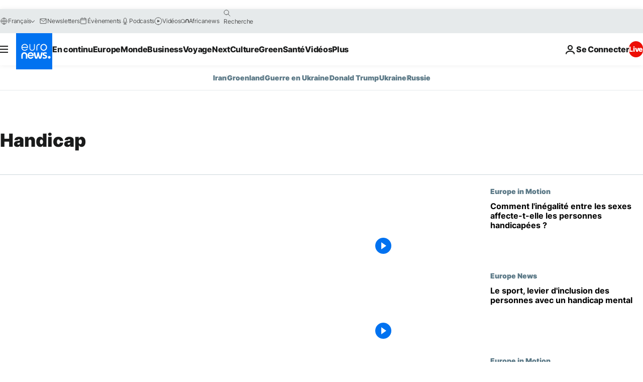

--- FILE ---
content_type: text/html; charset=UTF-8
request_url: https://fr.euronews.com/tag/handicap
body_size: 37316
content:

<!DOCTYPE html>
<html lang="fr">
<head>
  <meta charset="UTF-8">
            <title>Handicap | Euronews</title>
<meta name="description" content="Handicap | Un index alphab&eacute;tique de tous les sujets -international, &eacute;conomie, politique, scientifique, culture et loisirs- diffus&eacute;s par euronews">
<meta name="keywords" content="Handicap">
<meta name="robots" content="max-snippet:-1, max-image-preview:large">
<meta name="news_keywords" content="Handicap">
<link rel="canonical" href="https://fr.euronews.com/tag/handicap">
<link rel="alternate" hreflang="en" href="https://www.euronews.com/tag/disability">
<link rel="alternate" hreflang="fr" href="https://fr.euronews.com/tag/handicap">
<link rel="alternate" hreflang="de" href="https://de.euronews.com/tag/behinderung">
<link rel="alternate" hreflang="it" href="https://it.euronews.com/tag/disabilita">
<link rel="alternate" hreflang="es" href="https://es.euronews.com/tag/discapacidad">
<link rel="alternate" hreflang="pt" href="https://pt.euronews.com/tag/deficiencia">
<link rel="alternate" hreflang="ru" href="https://ru.euronews.com/tag/disability">
<link rel="alternate" hreflang="ar" href="https://arabic.euronews.com/tag/disability">
<link rel="alternate" hreflang="tr" href="https://tr.euronews.com/tag/engellilik">
<link rel="alternate" hreflang="fa" href="https://parsi.euronews.com/tag/disability">
<link rel="alternate" hreflang="el" href="https://gr.euronews.com/tag/disability">
<link rel="alternate" hreflang="hu" href="https://hu.euronews.com/tag/mozgaskorlatozott">
<link rel="alternate" hreflang="pl" href="https://pl.euronews.com/tag/niepelnosprawnosc">
<link rel="alternate" hreflang="x-default" href="https://www.euronews.com">
<meta property="og:locale" content="fr-FR">
<meta property="og:url" content="http://fr.euronews.com/tag/handicap">
<meta property="og:site_name" content="euronews">
<meta property="og:type" content="website">
<meta property="og:title" content="Handicap | Euronews">
<meta property="og:description" content="Handicap | Un index alphab&eacute;tique de tous les sujets -international, &eacute;conomie, politique, scientifique, culture et loisirs- diffus&eacute;s par euronews">
<meta property="og:image" content="https://static.euronews.com/website/images/euronews-og-image-1200x675.png">
<meta property="og:image:width" content="1200">
<meta property="og:image:height" content="675">
<meta property="og:image:type" content="image/png">
<meta property="og:image:alt" content="Handicap | Euronews">
<meta property="og:locale:alternate" content="en-GB">
<meta property="og:locale:alternate" content="fr-FR">
<meta property="og:locale:alternate" content="de-DE">
<meta property="og:locale:alternate" content="it-IT">
<meta property="og:locale:alternate" content="es-ES">
<meta property="og:locale:alternate" content="pt-PT">
<meta property="og:locale:alternate" content="ru-RU">
<meta property="og:locale:alternate" content="ar-AE">
<meta property="og:locale:alternate" content="tr-TR">
<meta property="og:locale:alternate" content="fa-IR">
<meta property="og:locale:alternate" content="el-GR">
<meta property="og:locale:alternate" content="hu-HU">
<meta property="og:locale:alternate" content="pl-PL">
<meta property="og:locale:alternate:url" content="https://fr.euronews.com/tag/handicap">

<meta name="twitter:site" content="@euronews">
<meta name="twitter:title" content="Handicap | Euronews">
<meta name="twitter:description" content="Handicap | Un index alphab&eacute;tique de tous les sujets -international, &eacute;conomie, politique, scientifique, culture et loisirs- diffus&eacute;s par euronews">
<meta name="twitter:card" content="summary_large_image">
<meta name="twitter:image" content="https://static.euronews.com/website/images/euronews-og-image-1200x675.png">
<meta name="twitter:image:alt" content="Handicap | Euronews">

<meta property="fb:pages" content="170299423019450" />
    
            <link rel="apple-touch-icon" href="/apple-touch-icon.png">
  <link rel="apple-touch-icon" href="/apple-touch-icon-precomposed.png">
  <link rel="apple-touch-icon" sizes="57x57" href="/apple-touch-icon-57x57.png">
  <link rel="apple-touch-icon" sizes="60x60" href="/apple-touch-icon-60x60.png">
  <link rel="apple-touch-icon" sizes="72x72" href="/apple-touch-icon-72x72.png">
  <link rel="apple-touch-icon" sizes="76x76" href="/apple-touch-icon-76x76.png">
  <link rel="apple-touch-icon" sizes="114x114" href="/apple-touch-icon-114x114.png">
  <link rel="apple-touch-icon" sizes="120x120" href="/apple-touch-icon-120x120.png">
  <link rel="apple-touch-icon" sizes="120x120" href="/apple-touch-icon-120x120-precomposed.png">
  <link rel="apple-touch-icon" sizes="144x144" href="/apple-touch-icon-144x144.png">
  <link rel="apple-touch-icon" sizes="152x152" href="/apple-touch-icon-152x152.png">
  <link rel="apple-touch-icon" sizes="152x152" href="/apple-touch-icon-152x152-precomposed.png">
  <link rel="apple-touch-icon" sizes="180x180" href="/apple-touch-icon-180x180.png">
  <link rel="android-icon" sizes="192x192" href="/android-icon-192x192.png">
  <link rel="icon" sizes="16x16" href="/favicon-16x16.png">
  <link rel="icon" sizes="32x32" href="/favicon-32x32.png">
  <link rel="icon" sizes="48x48" href="/favicon.ico">
  <link rel="icon" sizes="96x96" href="/favicon-96x96.png">
  <link rel="icon" sizes="160x160" href="/favicon-160x160.png">
  <link rel="icon" sizes="192x192" href="/favicon-192x192.png">

    <link rel="manifest" href="/manifest.json">
  <meta name="theme-color" content="#ffffff">

  <link rel="home" href="/" title="homepage">


          <script type="application/ld+json">{
    "@context": "https://schema.org/",
    "@type": "WebSite",
    "name": "Euronews.com",
    "url": "https://fr.euronews.com/",
    "potentialAction": {
        "@type": "SearchAction",
        "target": "https://fr.euronews.com/search?query={search_term_string}",
        "query-input": "required name=search_term_string"
    },
    "sameAs": [
        "https://www.facebook.com/fr.euronews",
        "https://twitter.com/euronewsfr",
        "https://flipboard.com/@euronewsfr",
        "https://www.linkedin.com/company/euronews"
    ]
}</script>
      
    <meta name="application-name" content="euronews.com">

            <meta name="viewport" content="width=device-width, minimum-scale=1, initial-scale=1">

  
                <meta name="dfp-data" content="{&quot;rootId&quot;:&quot;6458&quot;,&quot;adUnit&quot;:&quot;&quot;,&quot;keyValues&quot;:[],&quot;level1&quot;:&quot;euronews_new&quot;,&quot;lazyLoadingOffset&quot;:300,&quot;hasSwipe&quot;:false,&quot;disabledAdSlots&quot;:[]}">

            <meta name="adobe-analytics-data" content="{&quot;site&quot;:{&quot;platform&quot;:&quot;&quot;,&quot;language&quot;:&quot;fr&quot;,&quot;primarylanguage&quot;:&quot;&quot;,&quot;secondarylanguage&quot;:&quot;&quot;,&quot;environment&quot;:&quot;prod&quot;,&quot;brand&quot;:&quot;euronews&quot;,&quot;servicetype&quot;:&quot;web&quot;,&quot;version&quot;:&quot;15.4.0&quot;},&quot;page&quot;:{&quot;pagename&quot;:&quot;euronews.multi.tags.multi.handicap&quot;,&quot;pagehasad&quot;:&quot;&quot;,&quot;pagenumads&quot;:&quot;&quot;,&quot;sitesection&quot;:&quot;&quot;,&quot;sitesubsection1&quot;:&quot;&quot;,&quot;sitesubsection2&quot;:&quot;&quot;,&quot;pagetype&quot;:&quot;page&quot;,&quot;pageurl&quot;:&quot;fr.euronews.com\/tag\/handicap&quot;,&quot;pagedownloadtime&quot;:&quot;&quot;,&quot;vertical&quot;:&quot;multi&quot;,&quot;theme&quot;:&quot;tags&quot;,&quot;program&quot;:&quot;multi&quot;,&quot;contenttype&quot;:&quot;txt&quot;,&quot;menustatus&quot;:&quot;&quot;,&quot;pagereload&quot;:&quot;&quot;,&quot;pagedisplaybreakpoint&quot;:&quot;&quot;,&quot;displaybreakingnewsbar&quot;:&quot;none&quot;,&quot;swipe&quot;:&quot;none&quot;,&quot;urlpath&quot;:&quot;fr.euronews.com\/tag\/handicap&quot;},&quot;search&quot;:{&quot;keyword&quot;:&quot;&quot;,&quot;searchresult&quot;:&quot;&quot;},&quot;uv&quot;:{&quot;uvid&quot;:&quot;&quot;,&quot;logged&quot;:&quot;&quot;,&quot;isbot&quot;:&quot;&quot;},&quot;article&quot;:{&quot;eventid&quot;:&quot;none&quot;,&quot;storyid&quot;:&quot;none&quot;,&quot;updatedate&quot;:&quot;none&quot;,&quot;title&quot;:&quot;none&quot;,&quot;format&quot;:&quot;none&quot;,&quot;nbdayssincepublication&quot;:&quot;none&quot;,&quot;articlepromotedtobcs&quot;:&quot;&quot;,&quot;articlepromotedtohp&quot;:&quot;&quot;,&quot;technicaltags&quot;:&quot;none&quot;,&quot;contenttaxonomy&quot;:&quot;none&quot;,&quot;gallerynumber&quot;:&quot;none&quot;},&quot;login&quot;:{&quot;subscriptiontype&quot;:&quot;other&quot;,&quot;dailynl&quot;:&quot;none&quot;},&quot;video&quot;:{&quot;videoid&quot;:&quot;none&quot;,&quot;youtubevideoid&quot;:&quot;none&quot;,&quot;dailymotionvideoid&quot;:&quot;none&quot;,&quot;housenumbervidid&quot;:&quot;none&quot;,&quot;name&quot;:&quot;none&quot;,&quot;publicationdate&quot;:&quot;none&quot;,&quot;type&quot;:&quot;none&quot;,&quot;duration&quot;:&quot;none&quot;,&quot;isinplaylist&quot;:&quot;none&quot;,&quot;playlistname&quot;:&quot;none&quot;,&quot;haspreview&quot;:&quot;none&quot;,&quot;viewmode&quot;:&quot;none&quot;,&quot;playername&quot;:&quot;none&quot;,&quot;playlistnumitems&quot;:&quot;none&quot;,&quot;playlistposition&quot;:&quot;none&quot;,&quot;soundstatus&quot;:&quot;none&quot;},&quot;component&quot;:{&quot;name&quot;:&quot;&quot;,&quot;type&quot;:&quot;&quot;,&quot;action&quot;:&quot;&quot;,&quot;pagename&quot;:&quot;&quot;,&quot;actiondetail&quot;:&quot;&quot;},&quot;newsletter&quot;:{&quot;name&quot;:&quot;&quot;,&quot;location&quot;:&quot;&quot;},&quot;cm&quot;:{&quot;ssf&quot;:&quot;1&quot;},&quot;thirdPartiesDisabled&quot;:[],&quot;sendDate&quot;:null}">
  
    <meta name="app-contexts" content="[&quot;main&quot;]" >

          <link rel="preload" as="style" href="/build/e09c9fcfcc074bccb6b0-reduce-cls.css">
    <link rel="preload" as="style" href="/build/60f2680ec86092ed27b8-common.css">
    <link rel="preload" as="style" href="/build/2704ee1d94cf0ae161ea-trumps.css">
    <link rel="preload" as="style" href="/build/1e29222cf9b97f50ec61-header.css">
              <link rel="preload" as="script" href="https://securepubads.g.doubleclick.net/tag/js/gpt.js" />
      

  <link rel="preload" as="style" href="/build/e2475b434d85263363d3-blocks.css">

            <style>
    #accessibility-bar,#c-burger-button-checkbox,#c-language-switcher-list-open,.c-breaking-news,.c-language-switcher__list,.c-search-form__loader, .o-site-hr__second-level__dropdown,.o-site-hr__second-level__dropdown-mask,.o-site-hr__sidebar,.o-site-hr__sidebar-mask{display:none}
    .c-bar-now .c-tags-list,.c-bar-now__container,.c-navigation-bar,.c-navigation-bar__wrappable-list,.c-search-form.c-search-engine,.o-site-hr__first-level__container,.o-site-hr__second-level__container,.o-site-hr__second-level__links,.o-site-hr__second-level__burger-logo,.c-burger-button{display:flex}

    @supports (content-visibility: hidden) {
      .o-site-hr__second-level__dropdown,.o-site-hr__sidebar {
        display: flex;
        content-visibility: hidden;
      }
    }
  </style>

    <link rel="stylesheet" href="/build/e09c9fcfcc074bccb6b0-reduce-cls.css">
    <link rel="stylesheet" href="/build/60f2680ec86092ed27b8-common.css">
    <link rel="stylesheet" href="/build/2704ee1d94cf0ae161ea-trumps.css">
    <link rel="stylesheet" href="/build/1e29222cf9b97f50ec61-header.css">
    <link rel="stylesheet" href="/build/509b54a72fb69fe05136-didomi.css">

  
    
    <link rel="stylesheet" href="/build/e2475b434d85263363d3-blocks.css">

        <style>@font-face{font-family: "Arial size-adjust";font-style: normal;font-weight: 400;font-display: swap;src: local("Arial");size-adjust: 102.5%;}body{font-family: 'Arial size-adjust', Arial, sans-serif;}</style>

    
          <link rel="stylesheet" href="/build/0a99ec3795784c5a8509-fonts.css" media="print" onload="this.media=&#039;all&#039;">
          
      
  
              <link rel="preconnect" href="https://static.euronews.com">
      <link rel="preconnect" href="https://api.privacy-center.org">
      <link rel="preconnect" href="https://sdk.privacy-center.org">
      <link rel="preconnect" href="https://www.googletagservices.com">
      <link rel="preconnect" href="https://pagead2.googlesyndication.com">
              <link rel="dns-prefetch" href="//scripts.opti-digital.com">
                  <link rel="dns-prefetch" href="https://connect.facebook.net">
                  <link rel="dns-prefetch" href="https://ping.chartbeat.net">
        <link rel="dns-prefetch" href="https://static.chartbeat.com">
        
    <script>
  window.euronewsEnvs = JSON.parse('{"PUBLIC_GIGYA_API_KEY":"4_G3z5aGNUymdcrkV9z9qOAg","PUBLIC_INSIDER_PARTNER_NAME":"euronewsfr","PUBLIC_INSIDER_PARTNER_ID":"10008155","PUBLIC_APP_ENV":"prod","PUBLIC_URLS_BASE":"euronews.com"}');
</script>


  <script> performance.mark('enw-first-script'); </script>
                <script id="euronews-initial-server-data">
                              window.getInitialServerData = () => ({"context":{"website":"euronews","pageType":"articlelisttag","servicetype":"web","features":["euronewsUUIDManager","userNavigationActivity","didomi","googleGpt","advertisingOptiDigital","wallpaper","DVTargetingSignalsManager","bombora","insider","scrollRestore","adobe"],"featureFlipping":{"fast":{"adobe":{"languages":{"en":true,"fr":true,"de":true,"it":true,"es":true,"pt":true,"tr":true,"pl":true,"ru":true,"ar":true,"fa":true,"el":true,"hu":true},"thirdpart":true,"description":"Analytics tracking"},"adobeAudienceManager":{"languages":{"en":true,"fr":true,"de":true,"it":true,"es":true,"pt":true,"tr":true,"pl":true,"ru":true,"ar":true,"fa":true,"el":true,"hu":true},"thirdpart":true,"description":"_"},"adsAutorefresh":{"languages":{"en":false,"ar":false,"de":false,"el":false,"es":false,"fa":false,"fr":false,"hu":false,"it":false,"pt":false,"ru":false,"tr":false,"pl":false},"thirdpart":false,"description":"Permet un autorefresh auto des pubs toutes les X secondes"},"adsLazyloading":{"languages":{"en":true,"fr":true,"de":true,"it":true,"es":true,"pt":true,"tr":true,"pl":true,"ru":true,"ar":true,"fa":true,"el":true,"hu":true},"thirdpart":false,"description":"Permet d\u2019afficher les pubs au fur \u00e0 mesure du scroll d\u2019un utilisateur sur nos pages, ce qui permet d\u2019acc\u00e9l\u00e9rer le chargement du haut de page"},"advertising":{"languages":{"en":false,"fr":false,"de":false,"it":false,"es":false,"pt":false,"tr":false,"pl":false,"ru":false,"ar":false,"fa":false,"el":false,"hu":false},"thirdpart":false,"description":"to enable new advertising core (while double run, we use old advertising when this key is off)"},"advertisingOptiDigital":{"languages":{"en":true,"fr":true,"de":true,"it":true,"es":true,"pt":true,"tr":true,"pl":true,"ru":true,"ar":true,"fa":true,"el":true,"hu":true},"thirdpart":true,"description":"New Advertising management with OptiDigital"},"advertisingSingleRequestMode":{"languages":{"en":false,"ar":false,"de":false,"el":false,"es":false,"fa":false,"fr":false,"hu":false,"it":false,"pt":false,"ru":false,"tr":false,"pl":false},"thirdpart":false,"description":"WARNING: WHEN TURNED ON IT MAKES AD REQUEST COUNT EXPLODE AND LEADS TO TERRIBLE IMPRESSION\/REQUEST RATIO\nenable singleRequest mode for new advertising implementation (will do multirequest if disabled)"},"analytics":{"languages":{"en":true,"fr":true,"de":true,"it":true,"es":true,"pt":true,"tr":true,"pl":true,"ru":true,"ar":true,"fa":true,"el":true,"hu":true},"thirdpart":false,"description":"_"},"autorefresh":{"languages":{"en":true,"fr":true,"de":true,"it":true,"es":true,"pt":true,"tr":true,"pl":true,"ru":true,"ar":true,"fa":true,"el":true,"hu":true},"thirdpart":false,"description":"_"},"bcovery":{"languages":{"en":false,"ar":false,"de":false,"el":false,"es":false,"fa":false,"fr":false,"hu":false,"it":false,"pt":false,"ru":false,"tr":false,"pl":false},"thirdpart":true,"description":"_"},"bombora":{"languages":{"en":true,"fr":true,"de":true,"it":true,"es":true,"pt":true,"tr":true,"pl":true,"ru":true,"ar":true,"fa":false,"el":true,"hu":true},"thirdpart":true,"description":"_"},"bomboraStandardTag":{"languages":{"en":true,"fr":true,"de":true,"it":true,"es":true,"pt":true,"tr":true,"pl":true,"ru":true,"ar":true,"fa":false,"el":true,"hu":true},"thirdpart":true,"description":"_"},"breakingNewsBanner":{"languages":{"en":true,"fr":true,"de":true,"it":true,"es":true,"pt":true,"tr":true,"pl":true,"ru":true,"ar":true,"fa":true,"el":true,"hu":true},"thirdpart":false,"description":"_"},"caption":{"languages":{"en":true,"fr":true,"de":true,"it":true,"es":true,"pt":true,"tr":true,"pl":true,"ru":true,"ar":true,"fa":true,"el":true,"hu":true},"thirdpart":false,"description":"_"},"chartbeat":{"languages":{"en":true,"fr":true,"de":true,"it":true,"es":true,"pt":true,"tr":true,"pl":true,"ru":true,"ar":true,"fa":true,"el":true,"hu":true},"thirdpart":true,"description":"chartbeat.js is the Javascript code for the standard web tracking"},"chartbeat_mab":{"languages":{"en":true,"fr":true,"de":true,"it":true,"es":true,"pt":true,"tr":true,"pl":true,"ru":true,"ar":true,"fa":true,"el":true,"hu":true},"thirdpart":true,"description":"chartbeat_mab.js is the library for Chartbeat's headline testing functionality"},"connatix":{"languages":{"en":true,"fr":true,"de":true,"it":true,"es":true,"pt":true,"tr":true,"pl":true,"ru":true,"ar":true,"fa":true,"el":true,"hu":true},"thirdpart":true,"description":"_"},"connatixSticky":{"languages":{"en":false,"fr":false,"de":false,"it":false,"es":false,"pt":false,"tr":false,"pl":false,"ru":false,"ar":false,"fa":false,"el":false,"hu":false},"thirdpart":false,"description":"_"},"consentTemplates":{"languages":{"en":false,"fr":false,"de":false,"it":false,"es":false,"pt":false,"tr":false,"pl":false,"ru":false,"ar":false,"fa":false,"el":false,"hu":false},"thirdpart":false,"description":"consent notices (Didomi, ...)"},"dailymotion":{"languages":{"en":true,"fr":true,"de":true,"it":true,"es":true,"pt":true,"tr":true,"pl":true,"ru":true,"ar":true,"fa":false,"el":true,"hu":true},"thirdpart":false,"description":"_"},"datalayerManager":{"languages":{"en":false,"ar":false,"de":false,"el":false,"es":false,"fa":false,"fr":false,"hu":false,"it":false,"pt":false,"ru":false,"tr":false,"pl":false},"thirdpart":false,"description":"_"},"didomi":{"languages":{"en":true,"fr":true,"de":true,"it":true,"es":true,"pt":true,"tr":true,"pl":true,"ru":true,"ar":true,"fa":true,"el":true,"hu":true},"thirdpart":true,"description":null},"doubleVerify":{"languages":{"en":true,"fr":true,"de":true,"it":true,"es":true,"pt":true,"tr":true,"pl":true,"ru":true,"ar":true,"fa":true,"el":true,"hu":true},"thirdpart":true,"description":"_"},"durationMedia":{"languages":{"en":true,"fr":true,"de":true,"it":true,"es":true,"pt":true,"tr":true,"pl":true,"ru":true,"ar":true,"fa":true,"el":true,"hu":true},"thirdpart":true,"description":"_"},"DVTargetingSignalsManager":{"languages":{"en":true,"fr":true,"de":true,"it":true,"es":true,"pt":true,"tr":true,"pl":true,"ru":true,"ar":true,"fa":true,"el":true,"hu":true},"thirdpart":false,"description":"This feature aims to manage DV Targeting Signals.\r\nFor example: retrieving Targeting Signals, updating the advertising Datalayer, and storing DV Contextual Signals to the database."},"euronewsUUIDManager":{"languages":{"en":true,"fr":true,"de":true,"it":true,"es":true,"pt":true,"tr":true,"pl":true,"ru":true,"ar":true,"fa":true,"el":true,"hu":true},"thirdpart":false,"description":"This feature ensures each client has a persistent UUID by retrieving it from IndexedDB or cookies, or generating and storing one if it doesn\u2019t exist. The UUID is used by other features and services for consistent client identification."},"facebook":{"languages":{"en":true,"fr":true,"de":true,"it":true,"es":true,"pt":true,"tr":true,"pl":true,"ru":true,"ar":true,"fa":true,"el":true,"hu":true},"thirdpart":true,"description":null},"football":{"languages":{"en":true,"fr":true,"de":true,"it":true,"es":true,"pt":true,"tr":true,"pl":false,"ru":true,"ar":true,"fa":true,"el":true,"hu":true},"thirdpart":false,"description":"This FF is made to manage FootballLeagueDataHandler service"},"footballLeagueResults":{"languages":{"en":true,"ar":true,"de":true,"el":true,"es":true,"fa":true,"fr":true,"hu":true,"it":true,"pt":true,"ru":true,"tr":true,"pl":false},"thirdpart":false,"description":"This is for the service that manage the display\/management of the widget of football league results that we can find on the home page and other footblall pages"},"gallery":{"languages":{"en":true,"fr":true,"de":true,"it":true,"es":true,"pt":true,"tr":true,"pl":true,"ru":true,"ar":true,"fa":true,"el":true,"hu":true},"thirdpart":false,"description":"Widget Gallery"},"geoBlocking":{"languages":{"en":true,"ar":true,"de":true,"el":true,"es":true,"fa":true,"fr":true,"hu":true,"it":true,"pt":true,"ru":true,"tr":true,"pl":true},"thirdpart":false,"description":"_"},"geoedge":{"languages":{"en":true,"fr":true,"de":true,"it":true,"es":true,"pt":true,"tr":true,"pl":true,"ru":true,"ar":true,"fa":true,"el":true,"hu":true},"thirdpart":true,"description":"_"},"gigya":{"languages":{"en":true,"fr":true,"de":true,"it":true,"es":true,"pt":true,"tr":true,"pl":true,"ru":true,"ar":true,"fa":true,"el":true,"hu":true},"thirdpart":false,"description":"Login Euronews via SAP\/GIGYA"},"global_footer":{"languages":{"en":true,"fr":true,"de":true,"it":true,"es":true,"pt":true,"tr":true,"pl":true,"ru":true,"ar":true,"fa":true,"el":true,"hu":true},"thirdpart":true,"description":null},"googleGpt":{"languages":{"en":true,"fr":true,"de":true,"it":true,"es":true,"pt":true,"tr":true,"pl":true,"ru":true,"ar":true,"fa":true,"el":true,"hu":true},"thirdpart":true,"description":"GPT is mandatory for all the advertisement stack"},"google_analytics":{"languages":{"en":false,"ar":false,"de":false,"el":false,"es":false,"fa":false,"fr":false,"hu":false,"it":false,"pt":false,"ru":false,"tr":false,"pl":false},"thirdpart":true,"description":"_"},"google_gtm":{"languages":{"en":true,"fr":true,"de":true,"it":true,"es":true,"pt":true,"tr":true,"pl":true,"ru":true,"ar":true,"fa":true,"el":true,"hu":true},"thirdpart":true,"description":null},"grafanaFaro":{"languages":{"en":false,"fr":false,"de":false,"it":false,"es":false,"pt":false,"tr":false,"pl":false,"ru":false,"ar":false,"fa":false,"el":false,"hu":false},"thirdpart":false,"description":"_"},"gtag":{"languages":{"en":true,"fr":true,"de":true,"it":true,"es":true,"pt":true,"tr":true,"pl":true,"ru":true,"ar":true,"fa":true,"el":true,"hu":true},"thirdpart":true,"description":"_"},"header_redesign":{"languages":{"en":true,"fr":true,"de":true,"it":true,"es":true,"pt":true,"tr":true,"pl":true,"ru":true,"ar":true,"fa":true,"el":true,"hu":true},"thirdpart":false,"description":"FF qui active l'affichage du Header Redesign"},"home_new_design":{"languages":{"en":false,"fr":false,"de":false,"it":false,"es":false,"pt":false,"tr":false,"pl":false,"ru":false,"ar":false,"fa":false,"el":false,"hu":false},"thirdpart":false,"description":"Home New Design 2025"},"https":{"languages":{"en":true,"fr":true,"de":true,"it":true,"es":true,"pt":true,"tr":true,"pl":true,"ru":true,"ar":true,"fa":true,"el":true,"hu":true},"thirdpart":false,"description":null},"iaDisclaimerReporting":{"languages":{"en":true,"fr":true,"de":true,"it":true,"es":true,"pt":true,"tr":true,"pl":true,"ru":true,"ar":true,"fa":true,"el":true,"hu":true},"thirdpart":false,"description":"Display the IA Disclaimer"},"insider":{"languages":{"en":true,"fr":true,"de":true,"it":true,"es":true,"pt":true,"tr":true,"pl":true,"ru":true,"ar":true,"fa":true,"el":true,"hu":true},"thirdpart":true,"description":"_"},"jobbio":{"languages":{"en":false,"fr":false,"de":false,"it":false,"es":false,"pt":false,"tr":false,"pl":false,"ru":false,"ar":false,"fa":false,"el":false,"hu":false},"thirdpart":true,"description":"_"},"justIn":{"languages":{"en":true,"fr":true,"de":true,"it":true,"es":true,"pt":true,"tr":true,"pl":true,"ru":true,"ar":true,"fa":true,"el":true,"hu":true},"thirdpart":false,"description":"_"},"justInTimeline":{"languages":{"en":true,"fr":true,"de":true,"it":true,"es":true,"pt":true,"tr":true,"pl":true,"ru":true,"ar":true,"fa":true,"el":true,"hu":true},"thirdpart":false,"description":"Justin template new design 2025"},"lazyblock":{"languages":{"en":false,"ar":false,"de":false,"el":false,"es":false,"fa":false,"fr":false,"hu":true,"it":false,"pt":false,"ru":false,"tr":true,"pl":false},"thirdpart":false},"lazyload":{"languages":{"en":true,"fr":true,"de":true,"it":true,"es":true,"pt":true,"tr":true,"pl":true,"ru":true,"ar":true,"fa":true,"el":true,"hu":true},"thirdpart":false,"description":"_"},"leaderboardUnderHeader":{"languages":{"en":true,"ar":true,"de":false,"el":false,"es":false,"fa":true,"fr":false,"hu":false,"it":false,"pt":false,"ru":false,"tr":false,"pl":false},"thirdpart":false,"description":"main leaderboard under header instead of above on article page"},"linkObfuscator":{"languages":{"en":true,"fr":true,"de":true,"it":true,"es":true,"pt":true,"tr":true,"pl":true,"ru":true,"ar":true,"fa":true,"el":true,"hu":true},"thirdpart":false,"description":"This feature aims to obfuscate all links for which the obfuscation is implemented in the Twig template."},"liveramp":{"languages":{"en":true,"fr":true,"de":true,"it":true,"es":true,"pt":true,"tr":true,"pl":true,"ru":true,"ar":true,"fa":true,"el":true,"hu":true},"thirdpart":true,"description":"https:\/\/liveramp.com\/"},"login":{"languages":{"en":true,"fr":true,"de":true,"it":true,"es":true,"pt":true,"tr":true,"pl":true,"ru":true,"ar":true,"fa":true,"el":true,"hu":true},"thirdpart":false,"description":"Allow login for Gigya"},"loginWall":{"languages":{"en":false,"fr":true,"de":false,"it":false,"es":true,"pt":false,"tr":false,"pl":false,"ru":false,"ar":false,"fa":false,"el":false,"hu":false},"thirdpart":false,"description":"_"},"longerCacheStrategy":{"languages":{"en":true,"fr":true,"de":true,"it":true,"es":true,"pt":true,"tr":true,"pl":true,"ru":true,"ar":true,"fa":true,"el":true,"hu":true},"thirdpart":false,"description":"Enable longer cache on various pages (see EW-5784)"},"nativo":{"languages":{"en":true,"fr":true,"de":true,"it":true,"es":true,"pt":true,"tr":true,"pl":true,"ru":true,"ar":true,"fa":true,"el":true,"hu":true},"thirdpart":false,"description":"_"},"new_liveblogging":{"languages":{"en":true,"fr":true,"de":true,"it":true,"es":true,"pt":true,"tr":true,"pl":true,"ru":true,"ar":true,"fa":true,"el":true,"hu":true},"thirdpart":false,"description":"Activate new Arena liveblogging feature (with TypeScript service)"},"nonli":{"languages":{"en":true,"fr":true,"de":true,"it":true,"es":true,"pt":true,"tr":true,"pl":true,"ru":true,"ar":true,"fa":true,"el":true,"hu":true},"thirdpart":true,"description":"This TP replace echobox to publish automatically our articles on social networks"},"outbrain":{"languages":{"en":true,"fr":true,"de":true,"it":true,"es":true,"pt":true,"tr":true,"pl":true,"ru":true,"ar":true,"fa":true,"el":true,"hu":true},"thirdpart":true,"description":"_"},"outbrain_lazyloading":{"languages":{"en":true,"fr":true,"de":true,"it":true,"es":true,"pt":true,"tr":true,"pl":true,"ru":true,"ar":true,"fa":true,"el":true,"hu":true},"thirdpart":true,"description":"_"},"ownpage":{"languages":{"en":true,"ar":true,"de":true,"el":true,"es":true,"fa":true,"fr":true,"hu":true,"it":true,"pt":true,"ru":true,"tr":true,"pl":false},"thirdpart":true,"description":"newsletter"},"pfp-ima":{"languages":{"en":false,"ar":false,"de":false,"el":false,"es":false,"fa":false,"fr":false,"hu":false,"it":false,"pt":false,"ru":false,"tr":false,"pl":false},"thirdpart":false,"description":"_"},"pfpLive":{"languages":{"en":true,"fr":true,"de":true,"it":true,"es":true,"pt":true,"tr":true,"pl":true,"ru":true,"ar":true,"fa":false,"el":true,"hu":true},"thirdpart":false,"description":"_"},"pfpVOD":{"languages":{"en":true,"fr":true,"de":true,"it":true,"es":true,"pt":true,"tr":true,"pl":true,"ru":true,"ar":true,"fa":false,"el":true,"hu":true},"thirdpart":false,"description":"_"},"player_lazyload_click":{"languages":{"en":true,"fr":true,"de":true,"it":true,"es":true,"pt":true,"tr":true,"pl":true,"ru":true,"ar":true,"fa":true,"el":true,"hu":true},"thirdpart":false,"description":null},"scribblelive":{"languages":{"en":true,"ar":true,"de":true,"el":true,"es":true,"fa":true,"fr":true,"hu":true,"it":true,"pt":true,"ru":true,"tr":true,"pl":false},"thirdpart":true},"scrollRestore":{"languages":{"en":true,"fr":true,"de":true,"it":true,"es":true,"pt":true,"tr":true,"pl":true,"ru":true,"ar":true,"fa":true,"el":true,"hu":true},"thirdpart":false,"description":"This feature sets the browser's scrollRestoration property to 'manual', ensuring the scroll position resets to the top of the page upon refresh"},"search":{"languages":{"en":true,"fr":true,"de":true,"it":true,"es":true,"pt":true,"tr":true,"pl":true,"ru":true,"ar":true,"fa":true,"el":true,"hu":true},"thirdpart":false,"description":"_"},"sentry":{"languages":{"en":true,"fr":true,"de":true,"it":true,"es":true,"pt":true,"tr":true,"pl":true,"ru":true,"ar":true,"fa":true,"el":true,"hu":true},"thirdpart":true,"description":"APM - Technical TP"},"socialManager":{"languages":{"en":true,"fr":true,"de":true,"it":true,"es":true,"pt":true,"tr":true,"pl":true,"ru":true,"ar":true,"fa":true,"el":true,"hu":true},"thirdpart":false,"description":"Social manager TS service for social network popup management"},"StickyFloor":{"languages":{"en":true,"fr":true,"de":true,"it":true,"es":true,"pt":true,"tr":true,"pl":true,"ru":true,"ar":true,"fa":true,"el":true,"hu":true},"thirdpart":false,"description":null},"streamAMP":{"languages":{"en":false,"ar":false,"de":false,"el":false,"es":false,"fa":false,"fr":false,"hu":false,"it":false,"pt":false,"ru":false,"tr":false,"pl":false},"thirdpart":true},"style_css_site_header":{"languages":{"en":false,"ar":false,"de":false,"el":false,"es":false,"fa":false,"fr":false,"hu":false,"it":false,"pt":false,"ru":false,"tr":false,"pl":false},"thirdpart":false,"description":"Ex\u00e9cuter le CSS du Site Header dans directement dans <style> dans <head>, et en premier, ind\u00e9pendamment des autres fichiers CSS."},"survey_popup":{"languages":{"en":false,"fr":false,"de":false,"it":false,"es":false,"pt":false,"tr":false,"pl":false,"ru":false,"ar":false,"fa":false,"el":false,"hu":false},"thirdpart":false,"description":null},"swiper":{"languages":{"en":true,"fr":true,"de":true,"it":true,"es":true,"pt":true,"tr":true,"pl":true,"ru":true,"ar":true,"fa":true,"el":true,"hu":true},"thirdpart":false,"description":"_"},"swipe_article":{"languages":{"en":true,"fr":true,"de":true,"it":true,"es":true,"pt":true,"tr":true,"pl":true,"ru":true,"ar":true,"fa":true,"el":true,"hu":true},"thirdpart":false,"description":"_"},"teads":{"languages":{"en":true,"fr":true,"de":true,"it":true,"es":true,"pt":true,"tr":true,"pl":true,"ru":true,"ar":true,"fa":true,"el":true,"hu":true},"thirdpart":true,"description":"Renomm\u00e9e depuis \"teadsCookielessTag\" pour le nouveau script advertising."},"teadsCookielessTag":{"languages":{"en":true,"fr":true,"de":true,"it":true,"es":true,"pt":true,"tr":true,"pl":true,"ru":true,"ar":true,"fa":true,"el":true,"hu":true},"thirdpart":true,"description":"Ancienne cl\u00e9, utilis\u00e9e avec l'ancien script advertising, remplac\u00e9e par \"teads\"."},"telemetry-php":{"languages":{"en":false,"fr":false,"de":false,"it":false,"es":false,"pt":false,"tr":false,"pl":false,"ru":false,"ar":false,"fa":false,"el":false,"hu":false},"thirdpart":false,"description":"D\u00e9sactive l'Open Telemetry -> Grafana\r\nSur le site cot\u00e9 FRONT\/PHP"},"telemetry-ts":{"languages":{"en":false,"fr":false,"de":false,"it":false,"es":false,"pt":false,"tr":false,"pl":false,"ru":false,"ar":false,"fa":false,"el":false,"hu":false},"thirdpart":false,"description":"Grafana openTelemetry for Front TS"},"textToSpeech":{"languages":{"en":true,"fr":true,"de":true,"it":true,"es":true,"pt":true,"tr":true,"pl":true,"ru":true,"ar":true,"fa":true,"el":true,"hu":true},"thirdpart":true,"description":"Solution de synthese vocale convertissant le texte en audio."},"tmpTestNewImageServer":{"languages":{"en":true,"fr":true,"de":true,"it":true,"es":true,"pt":true,"tr":true,"pl":true,"ru":true,"ar":true,"fa":true,"el":true,"hu":true},"thirdpart":false,"description":"this must be temporary! rewrite static.euronews.com article image to images.euronews.com"},"twitter":{"languages":{"en":true,"fr":true,"de":true,"it":true,"es":true,"pt":true,"tr":true,"pl":true,"ru":true,"ar":true,"fa":true,"el":true,"hu":true},"thirdpart":true,"description":"_"},"userNavigationActivity":{"languages":{"en":true,"fr":true,"de":true,"it":true,"es":true,"pt":true,"tr":true,"pl":true,"ru":true,"ar":true,"fa":true,"el":true,"hu":true},"thirdpart":false,"description":"Service that stores user last visited page and last language"},"video":{"languages":{"en":true,"fr":true,"de":true,"it":true,"es":true,"pt":true,"tr":true,"pl":true,"ru":true,"ar":true,"fa":true,"el":true,"hu":true},"thirdpart":false,"description":"Video Player for article pages"},"vuukle":{"languages":{"en":true,"fr":true,"de":true,"it":true,"es":true,"pt":true,"tr":true,"pl":false,"ru":true,"ar":true,"fa":true,"el":true,"hu":true},"thirdpart":true,"description":"_"},"wallpaper":{"languages":{"en":true,"fr":true,"de":true,"it":true,"es":true,"pt":true,"tr":true,"pl":true,"ru":true,"ar":true,"fa":true,"el":true,"hu":true},"thirdpart":false,"description":"_"},"weatherCarousel":{"languages":{"en":true,"fr":true,"de":true,"it":true,"es":true,"pt":true,"tr":true,"pl":true,"ru":true,"ar":true,"fa":true,"el":true,"hu":true},"thirdpart":false,"description":"Service for the carousel on the weather town page"},"weatherSearch":{"languages":{"en":true,"fr":true,"de":true,"it":true,"es":true,"pt":true,"tr":true,"pl":true,"ru":true,"ar":true,"fa":true,"el":true,"hu":true},"thirdpart":false,"description":"_"},"widgets":{"languages":{"en":true,"fr":true,"de":true,"it":true,"es":true,"pt":true,"tr":true,"pl":true,"ru":true,"ar":true,"fa":true,"el":true,"hu":true},"thirdpart":false,"description":"This is for Typescript widget service"},"yieldbird":{"languages":{"en":true,"fr":true,"de":true,"it":true,"es":true,"pt":true,"tr":true,"pl":true,"ru":true,"ar":true,"fa":true,"el":true,"hu":true},"thirdpart":true,"description":"_"},"automatad":{"languages":{"en":true,"ar":true,"de":true,"el":true,"es":true,"fa":true,"fr":true,"hu":true,"it":true,"pt":true,"ru":true,"tr":true,"pl":true},"thirdpart":true,"description":"_"},"DurationMedia":{"languages":{"en":true,"fr":true,"de":true,"it":true,"es":true,"pt":true,"tr":true,"pl":true,"ru":true,"ar":true,"fa":true,"el":true,"hu":true},"thirdpart":true,"description":"_"},"linkedinNext":{"languages":{"en":true,"ar":false,"de":false,"el":false,"es":false,"fa":false,"fr":false,"hu":false,"it":false,"pt":false,"ru":false,"tr":false,"pl":false},"thirdpart":true},"mailmunch":{"languages":{"en":true,"ar":true,"de":true,"el":true,"es":true,"fa":true,"fr":true,"hu":true,"it":true,"pt":true,"ru":true,"tr":true,"pl":false},"thirdpart":true},"popup_message_all_website":{"languages":{"en":false,"ar":false,"de":false,"el":false,"es":false,"fa":false,"fr":false,"hu":false,"it":false,"pt":false,"ru":false,"tr":false,"pl":false},"thirdpart":false},"popup_message_live":{"languages":{"en":false,"ar":false,"de":false,"el":false,"es":false,"fa":false,"fr":false,"hu":false,"it":false,"pt":false,"ru":false,"tr":false,"pl":false},"thirdpart":false},"video_autoplay":{"languages":{"en":true,"fr":true,"de":true,"it":true,"es":true,"pt":true,"tr":true,"pl":true,"ru":true,"ar":true,"fa":true,"el":true,"hu":true},"thirdpart":false,"description":null}},"slow":{"adobe":{"languages":{"en":true,"fr":true,"de":true,"it":true,"es":true,"pt":true,"tr":true,"pl":true,"ru":true,"ar":true,"fa":true,"el":true,"hu":true},"thirdpart":true,"description":"Analytics tracking"},"adobeAudienceManager":{"languages":{"en":true,"fr":true,"de":true,"it":true,"es":true,"pt":true,"tr":true,"pl":true,"ru":true,"ar":true,"fa":true,"el":true,"hu":true},"thirdpart":true,"description":"_"},"adsAutorefresh":{"languages":{"en":false,"ar":false,"de":false,"el":false,"es":false,"fa":false,"fr":false,"hu":false,"it":false,"pt":false,"ru":false,"tr":false,"pl":false},"thirdpart":false,"description":"Permet un autorefresh auto des pubs toutes les X secondes"},"adsLazyloading":{"languages":{"en":true,"fr":true,"de":true,"it":true,"es":true,"pt":true,"tr":true,"pl":true,"ru":true,"ar":true,"fa":true,"el":true,"hu":true},"thirdpart":false,"description":"Permet d\u2019afficher les pubs au fur \u00e0 mesure du scroll d\u2019un utilisateur sur nos pages, ce qui permet d\u2019acc\u00e9l\u00e9rer le chargement du haut de page"},"advertising":{"languages":{"en":false,"fr":false,"de":false,"it":false,"es":false,"pt":false,"tr":false,"pl":false,"ru":false,"ar":false,"fa":false,"el":false,"hu":false},"thirdpart":false,"description":"to enable new advertising core (while double run, we use old advertising when this key is off)"},"advertisingOptiDigital":{"languages":{"en":true,"fr":true,"de":true,"it":true,"es":true,"pt":true,"tr":true,"pl":true,"ru":true,"ar":true,"fa":true,"el":true,"hu":true},"thirdpart":true,"description":"New Advertising management with OptiDigital"},"advertisingSingleRequestMode":{"languages":{"en":false,"ar":false,"de":false,"el":false,"es":false,"fa":false,"fr":false,"hu":false,"it":false,"pt":false,"ru":false,"tr":false,"pl":false},"thirdpart":false,"description":"WARNING: WHEN TURNED ON IT MAKES AD REQUEST COUNT EXPLODE AND LEADS TO TERRIBLE IMPRESSION\/REQUEST RATIO\nenable singleRequest mode for new advertising implementation (will do multirequest if disabled)"},"analytics":{"languages":{"en":true,"fr":true,"de":true,"it":true,"es":true,"pt":true,"tr":true,"pl":true,"ru":true,"ar":true,"fa":true,"el":true,"hu":true},"thirdpart":false,"description":"_"},"autorefresh":{"languages":{"en":true,"fr":true,"de":true,"it":true,"es":true,"pt":true,"tr":true,"pl":true,"ru":true,"ar":true,"fa":true,"el":true,"hu":true},"thirdpart":false,"description":"_"},"bcovery":{"languages":{"en":false,"ar":false,"de":false,"el":false,"es":false,"fa":false,"fr":false,"hu":false,"it":false,"pt":false,"ru":false,"tr":false,"pl":false},"thirdpart":true,"description":"_"},"bombora":{"languages":{"en":true,"fr":true,"de":true,"it":true,"es":true,"pt":true,"tr":true,"pl":true,"ru":true,"ar":true,"fa":false,"el":true,"hu":true},"thirdpart":true,"description":"_"},"bomboraStandardTag":{"languages":{"en":true,"fr":true,"de":true,"it":true,"es":true,"pt":true,"tr":true,"pl":true,"ru":true,"ar":true,"fa":false,"el":true,"hu":true},"thirdpart":true,"description":"_"},"breakingNewsBanner":{"languages":{"en":true,"fr":true,"de":true,"it":true,"es":true,"pt":true,"tr":true,"pl":true,"ru":true,"ar":true,"fa":true,"el":true,"hu":true},"thirdpart":false,"description":"_"},"caption":{"languages":{"en":true,"fr":true,"de":true,"it":true,"es":true,"pt":true,"tr":true,"pl":true,"ru":true,"ar":true,"fa":true,"el":true,"hu":true},"thirdpart":false,"description":"_"},"chartbeat":{"languages":{"en":true,"fr":true,"de":true,"it":true,"es":true,"pt":true,"tr":true,"pl":true,"ru":true,"ar":true,"fa":true,"el":true,"hu":true},"thirdpart":true,"description":"chartbeat.js is the Javascript code for the standard web tracking"},"chartbeat_mab":{"languages":{"en":true,"fr":true,"de":true,"it":true,"es":true,"pt":true,"tr":true,"pl":true,"ru":true,"ar":true,"fa":true,"el":true,"hu":true},"thirdpart":true,"description":"chartbeat_mab.js is the library for Chartbeat's headline testing functionality"},"connatix":{"languages":{"en":true,"fr":true,"de":true,"it":true,"es":true,"pt":true,"tr":true,"pl":true,"ru":true,"ar":true,"fa":true,"el":true,"hu":true},"thirdpart":true,"description":"_"},"connatixSticky":{"languages":{"en":false,"fr":false,"de":false,"it":false,"es":false,"pt":false,"tr":false,"pl":false,"ru":false,"ar":false,"fa":false,"el":false,"hu":false},"thirdpart":false,"description":"_"},"consentTemplates":{"languages":{"en":false,"fr":false,"de":false,"it":false,"es":false,"pt":false,"tr":false,"pl":false,"ru":false,"ar":false,"fa":false,"el":false,"hu":false},"thirdpart":false,"description":"consent notices (Didomi, ...)"},"dailymotion":{"languages":{"en":true,"fr":true,"de":true,"it":true,"es":true,"pt":true,"tr":true,"pl":true,"ru":true,"ar":true,"fa":false,"el":true,"hu":true},"thirdpart":false,"description":"_"},"datalayerManager":{"languages":{"en":false,"ar":false,"de":false,"el":false,"es":false,"fa":false,"fr":false,"hu":false,"it":false,"pt":false,"ru":false,"tr":false,"pl":false},"thirdpart":false,"description":"_"},"didomi":{"languages":{"en":true,"fr":true,"de":true,"it":true,"es":true,"pt":true,"tr":true,"pl":true,"ru":true,"ar":true,"fa":true,"el":true,"hu":true},"thirdpart":true,"description":null},"doubleVerify":{"languages":{"en":true,"fr":true,"de":true,"it":true,"es":true,"pt":true,"tr":true,"pl":true,"ru":true,"ar":true,"fa":true,"el":true,"hu":true},"thirdpart":true,"description":"_"},"durationMedia":{"languages":{"en":true,"fr":true,"de":true,"it":true,"es":true,"pt":true,"tr":true,"pl":true,"ru":true,"ar":true,"fa":true,"el":true,"hu":true},"thirdpart":true,"description":"_"},"DVTargetingSignalsManager":{"languages":{"en":true,"fr":true,"de":true,"it":true,"es":true,"pt":true,"tr":true,"pl":true,"ru":true,"ar":true,"fa":true,"el":true,"hu":true},"thirdpart":false,"description":"This feature aims to manage DV Targeting Signals.\r\nFor example: retrieving Targeting Signals, updating the advertising Datalayer, and storing DV Contextual Signals to the database."},"euronewsUUIDManager":{"languages":{"en":true,"fr":true,"de":true,"it":true,"es":true,"pt":true,"tr":true,"pl":true,"ru":true,"ar":true,"fa":true,"el":true,"hu":true},"thirdpart":false,"description":"This feature ensures each client has a persistent UUID by retrieving it from IndexedDB or cookies, or generating and storing one if it doesn\u2019t exist. The UUID is used by other features and services for consistent client identification."},"facebook":{"languages":{"en":true,"fr":true,"de":true,"it":true,"es":true,"pt":true,"tr":true,"pl":true,"ru":true,"ar":true,"fa":true,"el":true,"hu":true},"thirdpart":true,"description":null},"football":{"languages":{"en":true,"fr":true,"de":true,"it":true,"es":true,"pt":true,"tr":true,"pl":false,"ru":true,"ar":true,"fa":true,"el":true,"hu":true},"thirdpart":false,"description":"This FF is made to manage FootballLeagueDataHandler service"},"footballLeagueResults":{"languages":{"en":true,"ar":true,"de":true,"el":true,"es":true,"fa":true,"fr":true,"hu":true,"it":true,"pt":true,"ru":true,"tr":true,"pl":false},"thirdpart":false,"description":"This is for the service that manage the display\/management of the widget of football league results that we can find on the home page and other footblall pages"},"gallery":{"languages":{"en":true,"fr":true,"de":true,"it":true,"es":true,"pt":true,"tr":true,"pl":true,"ru":true,"ar":true,"fa":true,"el":true,"hu":true},"thirdpart":false,"description":"Widget Gallery"},"geoBlocking":{"languages":{"en":true,"ar":true,"de":true,"el":true,"es":true,"fa":true,"fr":true,"hu":true,"it":true,"pt":true,"ru":true,"tr":true,"pl":true},"thirdpart":false,"description":"_"},"geoedge":{"languages":{"en":true,"fr":true,"de":true,"it":true,"es":true,"pt":true,"tr":true,"pl":true,"ru":true,"ar":true,"fa":true,"el":true,"hu":true},"thirdpart":true,"description":"_"},"gigya":{"languages":{"en":true,"fr":true,"de":true,"it":true,"es":true,"pt":true,"tr":true,"pl":true,"ru":true,"ar":true,"fa":true,"el":true,"hu":true},"thirdpart":false,"description":"Login Euronews via SAP\/GIGYA"},"global_footer":{"languages":{"en":true,"fr":true,"de":true,"it":true,"es":true,"pt":true,"tr":true,"pl":true,"ru":true,"ar":true,"fa":true,"el":true,"hu":true},"thirdpart":true,"description":null},"googleGpt":{"languages":{"en":true,"fr":true,"de":true,"it":true,"es":true,"pt":true,"tr":true,"pl":true,"ru":true,"ar":true,"fa":true,"el":true,"hu":true},"thirdpart":true,"description":"GPT is mandatory for all the advertisement stack"},"google_analytics":{"languages":{"en":false,"ar":false,"de":false,"el":false,"es":false,"fa":false,"fr":false,"hu":false,"it":false,"pt":false,"ru":false,"tr":false,"pl":false},"thirdpart":true,"description":"_"},"google_gtm":{"languages":{"en":true,"fr":true,"de":true,"it":true,"es":true,"pt":true,"tr":true,"pl":true,"ru":true,"ar":true,"fa":true,"el":true,"hu":true},"thirdpart":true,"description":null},"grafanaFaro":{"languages":{"en":false,"fr":false,"de":false,"it":false,"es":false,"pt":false,"tr":false,"pl":false,"ru":false,"ar":false,"fa":false,"el":false,"hu":false},"thirdpart":false,"description":"_"},"gtag":{"languages":{"en":true,"fr":true,"de":true,"it":true,"es":true,"pt":true,"tr":true,"pl":true,"ru":true,"ar":true,"fa":true,"el":true,"hu":true},"thirdpart":true,"description":"_"},"header_redesign":{"languages":{"en":true,"fr":true,"de":true,"it":true,"es":true,"pt":true,"tr":true,"pl":true,"ru":true,"ar":true,"fa":true,"el":true,"hu":true},"thirdpart":false,"description":"FF qui active l'affichage du Header Redesign"},"home_new_design":{"languages":{"en":false,"fr":false,"de":false,"it":false,"es":false,"pt":false,"tr":false,"pl":false,"ru":false,"ar":false,"fa":false,"el":false,"hu":false},"thirdpart":false,"description":"Home New Design 2025"},"https":{"languages":{"en":true,"fr":true,"de":true,"it":true,"es":true,"pt":true,"tr":true,"pl":true,"ru":true,"ar":true,"fa":true,"el":true,"hu":true},"thirdpart":false,"description":null},"iaDisclaimerReporting":{"languages":{"en":true,"fr":true,"de":true,"it":true,"es":true,"pt":true,"tr":true,"pl":true,"ru":true,"ar":true,"fa":true,"el":true,"hu":true},"thirdpart":false,"description":"Display the IA Disclaimer"},"insider":{"languages":{"en":true,"fr":true,"de":true,"it":true,"es":true,"pt":true,"tr":true,"pl":true,"ru":true,"ar":true,"fa":true,"el":true,"hu":true},"thirdpart":true,"description":"_"},"jobbio":{"languages":{"en":false,"fr":false,"de":false,"it":false,"es":false,"pt":false,"tr":false,"pl":false,"ru":false,"ar":false,"fa":false,"el":false,"hu":false},"thirdpart":true,"description":"_"},"justIn":{"languages":{"en":true,"fr":true,"de":true,"it":true,"es":true,"pt":true,"tr":true,"pl":true,"ru":true,"ar":true,"fa":true,"el":true,"hu":true},"thirdpart":false,"description":"_"},"justInTimeline":{"languages":{"en":true,"fr":true,"de":true,"it":true,"es":true,"pt":true,"tr":true,"pl":true,"ru":true,"ar":true,"fa":true,"el":true,"hu":true},"thirdpart":false,"description":"Justin template new design 2025"},"lazyblock":{"languages":{"en":false,"ar":false,"de":false,"el":false,"es":false,"fa":false,"fr":false,"hu":true,"it":false,"pt":false,"ru":false,"tr":true,"pl":false},"thirdpart":false},"lazyload":{"languages":{"en":true,"fr":true,"de":true,"it":true,"es":true,"pt":true,"tr":true,"pl":true,"ru":true,"ar":true,"fa":true,"el":true,"hu":true},"thirdpart":false,"description":"_"},"leaderboardUnderHeader":{"languages":{"en":true,"ar":true,"de":false,"el":false,"es":false,"fa":true,"fr":false,"hu":false,"it":false,"pt":false,"ru":false,"tr":false,"pl":false},"thirdpart":false,"description":"main leaderboard under header instead of above on article page"},"linkObfuscator":{"languages":{"en":true,"fr":true,"de":true,"it":true,"es":true,"pt":true,"tr":true,"pl":true,"ru":true,"ar":true,"fa":true,"el":true,"hu":true},"thirdpart":false,"description":"This feature aims to obfuscate all links for which the obfuscation is implemented in the Twig template."},"liveramp":{"languages":{"en":true,"fr":true,"de":true,"it":true,"es":true,"pt":true,"tr":true,"pl":true,"ru":true,"ar":true,"fa":true,"el":true,"hu":true},"thirdpart":true,"description":"https:\/\/liveramp.com\/"},"login":{"languages":{"en":true,"fr":true,"de":true,"it":true,"es":true,"pt":true,"tr":true,"pl":true,"ru":true,"ar":true,"fa":true,"el":true,"hu":true},"thirdpart":false,"description":"Allow login for Gigya"},"loginWall":{"languages":{"en":false,"fr":true,"de":false,"it":false,"es":true,"pt":false,"tr":false,"pl":false,"ru":false,"ar":false,"fa":false,"el":false,"hu":false},"thirdpart":false,"description":"_"},"longerCacheStrategy":{"languages":{"en":true,"fr":true,"de":true,"it":true,"es":true,"pt":true,"tr":true,"pl":true,"ru":true,"ar":true,"fa":true,"el":true,"hu":true},"thirdpart":false,"description":"Enable longer cache on various pages (see EW-5784)"},"nativo":{"languages":{"en":true,"fr":true,"de":true,"it":true,"es":true,"pt":true,"tr":true,"pl":true,"ru":true,"ar":true,"fa":true,"el":true,"hu":true},"thirdpart":false,"description":"_"},"new_liveblogging":{"languages":{"en":true,"fr":true,"de":true,"it":true,"es":true,"pt":true,"tr":true,"pl":true,"ru":true,"ar":true,"fa":true,"el":true,"hu":true},"thirdpart":false,"description":"Activate new Arena liveblogging feature (with TypeScript service)"},"nonli":{"languages":{"en":true,"fr":true,"de":true,"it":true,"es":true,"pt":true,"tr":true,"pl":true,"ru":true,"ar":true,"fa":true,"el":true,"hu":true},"thirdpart":true,"description":"This TP replace echobox to publish automatically our articles on social networks"},"outbrain":{"languages":{"en":true,"fr":true,"de":true,"it":true,"es":true,"pt":true,"tr":true,"pl":true,"ru":true,"ar":true,"fa":true,"el":true,"hu":true},"thirdpart":true,"description":"_"},"outbrain_lazyloading":{"languages":{"en":true,"fr":true,"de":true,"it":true,"es":true,"pt":true,"tr":true,"pl":true,"ru":true,"ar":true,"fa":true,"el":true,"hu":true},"thirdpart":true,"description":"_"},"ownpage":{"languages":{"en":true,"ar":true,"de":true,"el":true,"es":true,"fa":true,"fr":true,"hu":true,"it":true,"pt":true,"ru":true,"tr":true,"pl":false},"thirdpart":true,"description":"newsletter"},"pfp-ima":{"languages":{"en":false,"ar":false,"de":false,"el":false,"es":false,"fa":false,"fr":false,"hu":false,"it":false,"pt":false,"ru":false,"tr":false,"pl":false},"thirdpart":false,"description":"_"},"pfpLive":{"languages":{"en":true,"fr":true,"de":true,"it":true,"es":true,"pt":true,"tr":true,"pl":true,"ru":true,"ar":true,"fa":false,"el":true,"hu":true},"thirdpart":false,"description":"_"},"pfpVOD":{"languages":{"en":true,"fr":true,"de":true,"it":true,"es":true,"pt":true,"tr":true,"pl":true,"ru":true,"ar":true,"fa":false,"el":true,"hu":true},"thirdpart":false,"description":"_"},"player_lazyload_click":{"languages":{"en":true,"fr":true,"de":true,"it":true,"es":true,"pt":true,"tr":true,"pl":true,"ru":true,"ar":true,"fa":true,"el":true,"hu":true},"thirdpart":false,"description":null},"scribblelive":{"languages":{"en":true,"ar":true,"de":true,"el":true,"es":true,"fa":true,"fr":true,"hu":true,"it":true,"pt":true,"ru":true,"tr":true,"pl":false},"thirdpart":true},"scrollRestore":{"languages":{"en":true,"fr":true,"de":true,"it":true,"es":true,"pt":true,"tr":true,"pl":true,"ru":true,"ar":true,"fa":true,"el":true,"hu":true},"thirdpart":false,"description":"This feature sets the browser's scrollRestoration property to 'manual', ensuring the scroll position resets to the top of the page upon refresh"},"search":{"languages":{"en":true,"fr":true,"de":true,"it":true,"es":true,"pt":true,"tr":true,"pl":true,"ru":true,"ar":true,"fa":true,"el":true,"hu":true},"thirdpart":false,"description":"_"},"sentry":{"languages":{"en":true,"fr":true,"de":true,"it":true,"es":true,"pt":true,"tr":true,"pl":true,"ru":true,"ar":true,"fa":true,"el":true,"hu":true},"thirdpart":true,"description":"APM - Technical TP"},"socialManager":{"languages":{"en":true,"fr":true,"de":true,"it":true,"es":true,"pt":true,"tr":true,"pl":true,"ru":true,"ar":true,"fa":true,"el":true,"hu":true},"thirdpart":false,"description":"Social manager TS service for social network popup management"},"StickyFloor":{"languages":{"en":true,"fr":true,"de":true,"it":true,"es":true,"pt":true,"tr":true,"pl":true,"ru":true,"ar":true,"fa":true,"el":true,"hu":true},"thirdpart":false,"description":null},"streamAMP":{"languages":{"en":false,"ar":false,"de":false,"el":false,"es":false,"fa":false,"fr":false,"hu":false,"it":false,"pt":false,"ru":false,"tr":false,"pl":false},"thirdpart":true},"style_css_site_header":{"languages":{"en":false,"ar":false,"de":false,"el":false,"es":false,"fa":false,"fr":false,"hu":false,"it":false,"pt":false,"ru":false,"tr":false,"pl":false},"thirdpart":false,"description":"Ex\u00e9cuter le CSS du Site Header dans directement dans <style> dans <head>, et en premier, ind\u00e9pendamment des autres fichiers CSS."},"survey_popup":{"languages":{"en":false,"fr":false,"de":false,"it":false,"es":false,"pt":false,"tr":false,"pl":false,"ru":false,"ar":false,"fa":false,"el":false,"hu":false},"thirdpart":false,"description":null},"swiper":{"languages":{"en":true,"fr":true,"de":true,"it":true,"es":true,"pt":true,"tr":true,"pl":true,"ru":true,"ar":true,"fa":true,"el":true,"hu":true},"thirdpart":false,"description":"_"},"swipe_article":{"languages":{"en":true,"fr":true,"de":true,"it":true,"es":true,"pt":true,"tr":true,"pl":true,"ru":true,"ar":true,"fa":true,"el":true,"hu":true},"thirdpart":false,"description":"_"},"teads":{"languages":{"en":true,"fr":true,"de":true,"it":true,"es":true,"pt":true,"tr":true,"pl":true,"ru":true,"ar":true,"fa":true,"el":true,"hu":true},"thirdpart":true,"description":"Renomm\u00e9e depuis \"teadsCookielessTag\" pour le nouveau script advertising."},"teadsCookielessTag":{"languages":{"en":true,"fr":true,"de":true,"it":true,"es":true,"pt":true,"tr":true,"pl":true,"ru":true,"ar":true,"fa":true,"el":true,"hu":true},"thirdpart":true,"description":"Ancienne cl\u00e9, utilis\u00e9e avec l'ancien script advertising, remplac\u00e9e par \"teads\"."},"telemetry-php":{"languages":{"en":false,"fr":false,"de":false,"it":false,"es":false,"pt":false,"tr":false,"pl":false,"ru":false,"ar":false,"fa":false,"el":false,"hu":false},"thirdpart":false,"description":"D\u00e9sactive l'Open Telemetry -> Grafana\r\nSur le site cot\u00e9 FRONT\/PHP"},"telemetry-ts":{"languages":{"en":false,"fr":false,"de":false,"it":false,"es":false,"pt":false,"tr":false,"pl":false,"ru":false,"ar":false,"fa":false,"el":false,"hu":false},"thirdpart":false,"description":"Grafana openTelemetry for Front TS"},"textToSpeech":{"languages":{"en":true,"fr":true,"de":true,"it":true,"es":true,"pt":true,"tr":true,"pl":true,"ru":true,"ar":true,"fa":true,"el":true,"hu":true},"thirdpart":true,"description":"Solution de synthese vocale convertissant le texte en audio."},"tmpTestNewImageServer":{"languages":{"en":true,"fr":true,"de":true,"it":true,"es":true,"pt":true,"tr":true,"pl":true,"ru":true,"ar":true,"fa":true,"el":true,"hu":true},"thirdpart":false,"description":"this must be temporary! rewrite static.euronews.com article image to images.euronews.com"},"twitter":{"languages":{"en":true,"fr":true,"de":true,"it":true,"es":true,"pt":true,"tr":true,"pl":true,"ru":true,"ar":true,"fa":true,"el":true,"hu":true},"thirdpart":true,"description":"_"},"userNavigationActivity":{"languages":{"en":true,"fr":true,"de":true,"it":true,"es":true,"pt":true,"tr":true,"pl":true,"ru":true,"ar":true,"fa":true,"el":true,"hu":true},"thirdpart":false,"description":"Service that stores user last visited page and last language"},"video":{"languages":{"en":true,"fr":true,"de":true,"it":true,"es":true,"pt":true,"tr":true,"pl":true,"ru":true,"ar":true,"fa":true,"el":true,"hu":true},"thirdpart":false,"description":"Video Player for article pages"},"vuukle":{"languages":{"en":true,"fr":true,"de":true,"it":true,"es":true,"pt":true,"tr":true,"pl":false,"ru":true,"ar":true,"fa":true,"el":true,"hu":true},"thirdpart":true,"description":"_"},"wallpaper":{"languages":{"en":true,"fr":true,"de":true,"it":true,"es":true,"pt":true,"tr":true,"pl":true,"ru":true,"ar":true,"fa":true,"el":true,"hu":true},"thirdpart":false,"description":"_"},"weatherCarousel":{"languages":{"en":true,"fr":true,"de":true,"it":true,"es":true,"pt":true,"tr":true,"pl":true,"ru":true,"ar":true,"fa":true,"el":true,"hu":true},"thirdpart":false,"description":"Service for the carousel on the weather town page"},"weatherSearch":{"languages":{"en":true,"fr":true,"de":true,"it":true,"es":true,"pt":true,"tr":true,"pl":true,"ru":true,"ar":true,"fa":true,"el":true,"hu":true},"thirdpart":false,"description":"_"},"widgets":{"languages":{"en":true,"fr":true,"de":true,"it":true,"es":true,"pt":true,"tr":true,"pl":true,"ru":true,"ar":true,"fa":true,"el":true,"hu":true},"thirdpart":false,"description":"This is for Typescript widget service"},"yieldbird":{"languages":{"en":true,"fr":true,"de":true,"it":true,"es":true,"pt":true,"tr":true,"pl":true,"ru":true,"ar":true,"fa":true,"el":true,"hu":true},"thirdpart":true,"description":"_"}}},"isVerticalOwnDesign":false,"locale":"fr","isSponsor":{"article":false,"program":false,"hub":false},"pageContentType":"txt","version":"15.4.0","translations":{"register_already_have_an_account":"Vous avez d\u00e9j\u00e0 un compte ?","account_already_have_account_login":"Connectez-vous","gdpr_deny_cookiewall":"Refuser et cr\u00e9er un compte"},"reportingEmail":"rf-selcitra-kcabdeef"},"entities":{"keywords":[{"id":"10201","slug":"disability","urlSafeValue":"handicap","title":"Handicap"}],"vertical":{"id":"news"}},"services":{"advertising":{"fullAdUnit":"\/6458\/fr_euronews_new\/news\/tags","keyValues":{"lng":"fr","page":"tag","tags":"handicap","vertical":"news"},"slotSpecificKeyValues":{"native":{"ntvPlacement":"1108721"}},"fetchMarginPercent":30,"renderMarginPercent":25,"mobileScaling":1,"translations":{"common_advertisement":"Publicit\u00e9"}}}});
    </script>
            <link rel="preload" href="/build/3213895b531304b94e71-runtime.js" as="script">
      <script src="/build/3213895b531304b94e71-runtime.js" defer></script>
          <link rel="preload" href="/build/836d7f3c256945f79ca8-2155.js" as="script">
      <script src="/build/836d7f3c256945f79ca8-2155.js" defer></script>
          <link rel="preload" href="/build/66a3fd2faaeec8b29cea-main.js" as="script">
      <script src="/build/66a3fd2faaeec8b29cea-main.js" defer></script>
      

    </head>
<body class="has-block is-template-tag" data-website="euronews">
            
        

  <nav id="accessibility-bar" aria-label="Raccourcis d&#039;accessibilité">
    <ul id="accessibility-bar__menu" tabindex="-1">
      <li><a class="accessibility-bar__link" href="#enw-navigation-bar">Accéder à la navigation principale</a></li>
      <li><a class="accessibility-bar__link" href="#enw-main-content">Accéder au contenu principal</a></li>
      <li><a class="accessibility-bar__link" href="#search-autocomplete">Accéder à la recherche</a></li>
      <li><a class="accessibility-bar__link" href="#enw-site-footer">Accéder au pied de page</a></li>
    </ul>
  </nav>

<header class="o-site-hr">
    
<div class="helper-site-row o-site-hr__first-level u-hide-for-mobile-only">
    <div class="helper-site-container o-site-hr__first-level__container">
                <div id="adb-header-language-switcher" class="c-language-switcher">
        <input class="u-display-none" id="c-language-switcher-list-open" type="checkbox">
        <label class="c-language-switcher__backdrop-close" for="c-language-switcher-list-open" tabindex="0"></label>
        <label for="c-language-switcher-list-open" id="btn-language-switcher" class="c-language-switcher__btn u-chevron-be-a" aria-haspopup="true" aria-expanded="false" aria-controls="menu-language-switcher" tabindex="0">
            <svg fill="none" viewBox="0 0 16 16" height="16" width="16" class="c-language-switcher__icon" xmlns="http://www.w3.org/2000/svg">
    <path stroke="#515252" d="m8 14c3.3137 0 6-2.6863 6-6 0-3.3137-2.6863-6-6-6-3.3137 0-6 2.6863-6 6 0 3.3137 2.6863 6 6 6z" stroke-linecap="round" stroke-linejoin="round" stroke-miterlimit="10"/>
    <path stroke="#515252" d="m2 8h12" stroke-linecap="round" stroke-linejoin="round"/>
    <path stroke="#515252" d="m8 14c1.1046 0 2-2.6863 2-6 0-3.3137-0.89543-6-2-6s-2 2.6863-2 6c0 3.3137 0.89543 6 2 6z" stroke-linecap="round" stroke-linejoin="round" stroke-miterlimit="10"/>
</svg>
                                                                            Français
                                                                                                                                                                                                                                                                                                                                                                                    </label>
        <ul id="menu-language-switcher" class="c-language-switcher__list" role="menu" tabindex="-1" aria-labelledby="btn-language-switcher" aria-activedescendant="menu-item-1">
                                                                            <li id="menu-item-1" role="menuitem" tabindex="-1" class="u-position-relative has-separator">
                    <a
                        class="js-alternateLink c-language-switcher__list__item"
                        data-event="header-edition-change"
                                                    href="https://www.euronews.com/tag/disability"
                                                 data-locale-origin="https://www.euronews.com"                                                  lang="en-GB"                         hreflang="en" data-locale="en"                    >
                        English
                    </a>
                </li>
                                                                            <li id="menu-item-2" role="menuitem" tabindex="-1" class="u-position-relative has-separator">
                    <a
                        class="js-alternateLink c-language-switcher__list__item is-active"
                        data-event="header-edition-change"
                                                    href="https://fr.euronews.com/tag/handicap"
                                                 data-locale-origin="https://fr.euronews.com"                                                  lang="fr-FR"                         hreflang="fr" data-locale="fr"                    >
                        Français
                    </a>
                </li>
                                                                            <li id="menu-item-3" role="menuitem" tabindex="-1" class="u-position-relative has-separator">
                    <a
                        class="js-alternateLink c-language-switcher__list__item"
                        data-event="header-edition-change"
                                                    href="https://de.euronews.com/tag/behinderung"
                                                 data-locale-origin="https://de.euronews.com"                                                  lang="de-DE"                         hreflang="de" data-locale="de"                    >
                        Deutsch
                    </a>
                </li>
                                                                            <li id="menu-item-4" role="menuitem" tabindex="-1" class="u-position-relative has-separator">
                    <a
                        class="js-alternateLink c-language-switcher__list__item"
                        data-event="header-edition-change"
                                                    href="https://it.euronews.com/tag/disabilita"
                                                 data-locale-origin="https://it.euronews.com"                                                  lang="it-IT"                         hreflang="it" data-locale="it"                    >
                        Italiano
                    </a>
                </li>
                                                                            <li id="menu-item-5" role="menuitem" tabindex="-1" class="u-position-relative has-separator">
                    <a
                        class="js-alternateLink c-language-switcher__list__item"
                        data-event="header-edition-change"
                                                    href="https://es.euronews.com/tag/discapacidad"
                                                 data-locale-origin="https://es.euronews.com"                                                  lang="es-ES"                         hreflang="es" data-locale="es"                    >
                        Español
                    </a>
                </li>
                                                                            <li id="menu-item-6" role="menuitem" tabindex="-1" class="u-position-relative has-separator">
                    <a
                        class="js-alternateLink c-language-switcher__list__item"
                        data-event="header-edition-change"
                                                    href="https://pt.euronews.com/tag/deficiencia"
                                                 data-locale-origin="https://pt.euronews.com"                                                  lang="pt-PT"                         hreflang="pt" data-locale="pt"                    >
                        Português
                    </a>
                </li>
                                                                            <li id="menu-item-7" role="menuitem" tabindex="-1" class="u-position-relative has-separator">
                    <a
                        class="js-alternateLink c-language-switcher__list__item"
                        data-event="header-edition-change"
                                                    href="https://pl.euronews.com/tag/niepelnosprawnosc"
                                                 data-locale-origin="https://pl.euronews.com"                                                  lang="pl-PL"                         hreflang="pl" data-locale="pl"                    >
                        Polski
                    </a>
                </li>
                                                                            <li id="menu-item-8" role="menuitem" tabindex="-1" class="u-position-relative has-separator">
                    <a
                        class="js-alternateLink c-language-switcher__list__item"
                        data-event="header-edition-change"
                                                    href="https://ru.euronews.com/tag/disability"
                                                 data-locale-origin="https://ru.euronews.com"                                                  lang="ru-RU"                         hreflang="ru" data-locale="ru"                    >
                        Pусский
                    </a>
                </li>
                                                                            <li id="menu-item-9" role="menuitem" tabindex="-1" class="u-position-relative has-separator">
                    <a
                        class="js-alternateLink c-language-switcher__list__item"
                        data-event="header-edition-change"
                                                    href="https://tr.euronews.com/tag/engellilik"
                                                 data-locale-origin="https://tr.euronews.com"                                                  lang="tr-TR"                         hreflang="tr" data-locale="tr"                    >
                        Türkçe
                    </a>
                </li>
                                                                            <li id="menu-item-10" role="menuitem" tabindex="-1" class="u-position-relative has-separator">
                    <a
                        class="js-alternateLink c-language-switcher__list__item"
                        data-event="header-edition-change"
                                                    href="https://gr.euronews.com/tag/disability"
                                                 data-locale-origin="https://gr.euronews.com"                                                  lang="el-GR"                         hreflang="el" data-locale="el"                    >
                        Ελληνικά
                    </a>
                </li>
                                                                            <li id="menu-item-11" role="menuitem" tabindex="-1" class="u-position-relative has-separator">
                    <a
                        class="js-alternateLink c-language-switcher__list__item"
                        data-event="header-edition-change"
                                                    href="https://hu.euronews.com/tag/mozgaskorlatozott"
                                                 data-locale-origin="https://hu.euronews.com"                                                  lang="hu-HU"                         hreflang="hu" data-locale="hu"                    >
                        Magyar
                    </a>
                </li>
                                                                            <li id="menu-item-12" role="menuitem" tabindex="-1" class="u-position-relative has-separator">
                    <a
                        class="js-alternateLink c-language-switcher__list__item"
                        data-event="header-edition-change"
                                                    href="https://parsi.euronews.com/tag/disability"
                                                 data-locale-origin="https://parsi.euronews.com"                                                  lang="fa-IR"                         hreflang="fa" data-locale="fa"                    >
                        فارسی
                    </a>
                </li>
                                                                            <li id="menu-item-13" role="menuitem" tabindex="-1" class="u-position-relative">
                    <a
                        class="js-alternateLink c-language-switcher__list__item"
                        data-event="header-edition-change"
                                                    href="https://arabic.euronews.com/tag/disability"
                                                 data-locale-origin="https://arabic.euronews.com"                                                  lang="ar-AE"                         hreflang="ar" data-locale="ar"                    >
                        العربية
                    </a>
                </li>
                                                                            <li id="menu-item-14" role="menuitem" tabindex="-1" class="u-position-relative">
                    <a
                        class="js-alternateLink c-language-switcher__list__item"
                        data-event="header-edition-change"
                                                    href="https://www.euronews.al"
                                                 data-locale-origin="https://www.euronews.al"                          target="_blank" rel="noopener"                          lang="sq-AL"                         hreflang="sq" data-locale="sq"                    >
                        Shqip
                    </a>
                </li>
                                                                            <li id="menu-item-15" role="menuitem" tabindex="-1" class="u-position-relative">
                    <a
                        class="js-alternateLink c-language-switcher__list__item"
                        data-event="header-edition-change"
                                                    href="https://www.euronews.ro"
                                                 data-locale-origin="https://www.euronews.ro"                          target="_blank" rel="noopener"                          lang="ro-RO"                         hreflang="ro" data-locale="ro"                    >
                        Română
                    </a>
                </li>
                                                                            <li id="menu-item-16" role="menuitem" tabindex="-1" class="u-position-relative">
                    <a
                        class="js-alternateLink c-language-switcher__list__item"
                        data-event="header-edition-change"
                                                    href="https://euronewsgeorgia.com"
                                                 data-locale-origin="https://euronewsgeorgia.com"                          target="_blank" rel="noopener"                          lang="ka-GE"                         hreflang="ka" data-locale="ka"                    >
                        ქართული
                    </a>
                </li>
                                                                            <li id="menu-item-17" role="menuitem" tabindex="-1" class="u-position-relative">
                    <a
                        class="js-alternateLink c-language-switcher__list__item"
                        data-event="header-edition-change"
                                                    href="https://euronews.bg"
                                                 data-locale-origin="https://euronews.bg"                          target="_blank" rel="noopener"                          lang="bg-BG"                         hreflang="bg" data-locale="bg"                    >
                        български
                    </a>
                </li>
                                                                            <li id="menu-item-18" role="menuitem" tabindex="-1" class="u-position-relative">
                    <a
                        class="js-alternateLink c-language-switcher__list__item"
                        data-event="header-edition-change"
                                                    href="https://www.euronews.rs/"
                                                 data-locale-origin="https://www.euronews.rs/"                          target="_blank" rel="noopener"                          lang="sr-RS"                         hreflang="sr" data-locale="sr"                    >
                        Srpski
                    </a>
                </li>
                                                                            <li id="menu-item-19" role="menuitem" tabindex="-1" class="u-position-relative">
                    <a
                        class="js-alternateLink c-language-switcher__list__item"
                        data-event="header-edition-change"
                                                    href="https://www.euronews.ba/"
                                                 data-locale-origin="https://www.euronews.ba/"                          target="_blank" rel="noopener"                          lang="bs-BA"                         hreflang="ba" data-locale="ba"                    >
                        BHS
                    </a>
                </li>
                    </ul>
    </div>

                    <a class="c-header-nav-secondary-link" href="/newsletters" rel="noopener" data-event="header-events">
                            <svg class="c-header-nav-secondary-link__icon" xmlns="http://www.w3.org/2000/svg" width="16" height="16" viewBox="0 0 16 16" fill="none">
  <title>Newsletter</title>
  <path d="M13.3333 3.33325H2.66667C2.29848 3.33325 2 3.63173 2 3.99992V11.9999C2 12.3681 2.29848 12.6666 2.66667 12.6666H13.3333C13.7015 12.6666 14 12.3681 14 11.9999V3.99992C14 3.63173 13.7015 3.33325 13.3333 3.33325Z" stroke="#515252" stroke-linecap="round" stroke-linejoin="round"/>
  <path d="M2 4L8.17143 8.66667L14 4" stroke="#515252" stroke-linecap="round" stroke-linejoin="round"/>
</svg>

                                    <span class="c-header-nav-secondary-link__text">Newsletters</span>
        </a>
            <a class="c-header-nav-secondary-link" href="https://events.euronews.com/events" rel="noopener" data-event="header-events">
                            <svg class="c-header-nav-secondary-link__icon" xmlns="http://www.w3.org/2000/svg" width="16" height="16" viewBox="0 0 16 16" fill="none">
  <title>Events</title>
  <path d="M2.6665 5.33325H13.3332" stroke="#515252" stroke-linecap="round" stroke-linejoin="round"/>
  <path d="M12.6665 2.66675H3.33317C2.96498 2.66675 2.6665 2.96522 2.6665 3.33341V12.6667C2.6665 13.0349 2.96498 13.3334 3.33317 13.3334H12.6665C13.0347 13.3334 13.3332 13.0349 13.3332 12.6667V3.33341C13.3332 2.96522 13.0347 2.66675 12.6665 2.66675Z" stroke="#515252" stroke-linecap="round" stroke-linejoin="round"/>
  <path d="M10.6665 1.33325V2.66659" stroke="#515252" stroke-linecap="round" stroke-linejoin="round"/>
  <path d="M5.3335 1.33325V2.66659" stroke="#515252" stroke-linecap="round" stroke-linejoin="round"/>
</svg>

                                    <span class="c-header-nav-secondary-link__text">Évènements</span>
        </a>
            <a class="c-header-nav-secondary-link" href="https://podcasts.euronews.com/" rel="noopener" data-event="header-events">
                            <svg class="c-header-nav-secondary-link__icon" width="16" height="16" viewBox="0 0 16 16" fill="none" xmlns="http://www.w3.org/2000/svg">
  <path d="M10.5625 4.47059C10.5625 3.10612 9.43146 2 8.0363 2C6.64113 2 5.51013 3.10612 5.51013 4.47059V8C5.51013 9.36447 6.64113 10.4706 8.0363 10.4706C9.43146 10.4706 10.5625 9.36447 10.5625 8V4.47059Z" stroke="#515252" stroke-linejoin="round"/>
  <path d="M8.03516 12.2353V14" stroke="#515252"/>
  <path d="M5.51013 13.9999H10.5625" stroke="#515252" stroke-linecap="round" stroke-linejoin="round"/>
  <path d="M4 9.53528C4.31048 10.316 4.85071 10.9891 5.55236 11.4695C6.25401 11.9499 7.08557 12.2161 7.94189 12.2343C8.7982 12.2525 9.6408 12.022 10.3631 11.5718C11.0855 11.1217 11.6551 10.4722 12 9.7054" stroke="#515252" stroke-linecap="round"/>
</svg>

                                    <span class="c-header-nav-secondary-link__text">Podcasts</span>
        </a>
            <a class="c-header-nav-secondary-link" href="/video" rel="noopener" data-event="header-events">
                            <svg width="16" height="16" viewBox="0 0 16 16" fill="none" xmlns="http://www.w3.org/2000/svg">
<path d="M8 15C11.866 15 15 11.866 15 8C15 4.13401 11.866 1 8 1C4.13401 1 1 4.13401 1 8C1 11.866 4.13401 15 8 15Z" stroke="#515252" stroke-miterlimit="10" stroke-linecap="round" stroke-linejoin="round"/>
<path d="M10.0588 8L6.7647 5.94118V10.0588L10.0588 8Z" fill="#515252" stroke="#515252" stroke-linecap="round" stroke-linejoin="round"/>
</svg>

                                    <span class="c-header-nav-secondary-link__text">Vidéos</span>
        </a>
            <a class="c-header-nav-secondary-link" href="https://fr.africanews.com/" rel="noopener" data-event="header-events">
                            <svg class="c-header-nav-secondary-link__icon" width="16" height="16" viewBox="0 0 16 16" xmlns="http://www.w3.org/2000/svg">
  <path d="M14.3618 11.3784V7.57512C14.3618 7.27777 14.3331 7.00808 14.2324 6.75914C14.139 6.53094 14.0096 6.3304 13.8443 6.16443C13.6862 6.00539 13.4921 5.88092 13.2765 5.79102C13.0537 5.70112 12.8237 5.65963 12.5793 5.65963C12.335 5.65963 12.0978 5.70804 11.875 5.79102C11.6593 5.88092 11.4653 6.00539 11.3072 6.16443C11.1418 6.3304 11.0053 6.53094 10.9118 6.75914C10.8112 7.00808 10.7465 7.27777 10.7465 7.5682V11.3715H9V7.49214C9 6.99425 9.10781 6.5171 9.2875 6.08145C9.46718 5.65963 9.72593 5.28621 10.0494 4.96812C10.3728 4.65694 10.7609 4.41491 11.1922 4.24894C11.6234 4.08298 12.0906 4 12.5721 4C13.0609 4 13.5209 4.08298 13.9521 4.24894C14.3834 4.41491 14.7715 4.65694 15.0877 4.96812C15.4184 5.28621 15.6699 5.65963 15.8496 6.08145C16.0293 6.5171 16.1012 6.99425 16.1012 7.49214V11.3646H14.3618V11.3784Z" fill="#515252"/>
  <path d="M7.69533 7.93182C7.69533 5.83647 5.97001 4.1366 3.84766 4.1366C1.71809 4.1366 0 5.83647 0 7.93182C0 10.0272 1.72531 11.7271 3.84766 11.7271C4.99546 11.7271 6.03499 11.2275 6.73522 10.4365V11.512H7.69533V8.05671V7.93182ZM3.84766 10.9014C2.25229 10.9014 0.96011 9.56925 0.96011 7.93876C0.96011 6.30133 2.25951 4.97613 3.84766 4.97613C5.44304 4.97613 6.73522 6.30827 6.73522 7.93876C6.73522 9.56925 5.44304 10.9014 3.84766 10.9014Z" fill="#515252"/>
</svg>



                                    <span class="c-header-nav-secondary-link__text">Africanews</span>
        </a>
    

                        <form class="c-search-engine c-search-form" id="search-autocomplete"          action="/search" method="get">
        <button type="submit" class="c-search-engine__button c-search-form__button" aria-label="search button">
            <svg width="16" height="16" viewBox="0 0 16 16" fill="none" xmlns="http://www.w3.org/2000/svg">
<path d="M6.66667 11.3333C9.244 11.3333 11.3333 9.244 11.3333 6.66667C11.3333 4.08934 9.244 2 6.66667 2C4.08934 2 2 4.08934 2 6.66667C2 9.244 4.08934 11.3333 6.66667 11.3333Z" stroke="#515252" stroke-linecap="round" stroke-linejoin="round"/>
<path d="M10 10L14 14" stroke="#515252" stroke-linecap="round" stroke-linejoin="round"/>
</svg>

        </button>
        <input class="c-search-engine__input c-search-form__input awesomplete"
               aria-expanded="true"
               aria-label="Recherche"
               data-apiurl="/api/searchautocomplete.json?q="
               data-eventisallowed="1"
               placeholder="Recherche"
               type="search"
               name="query">
        <span class="c-search-engine__loader c-search-form__loader">
            <svg width="22" height="22" viewBox="0 0 50 50" xmlns="http://www.w3.org/2000/svg">
  <title>Loader</title>
  <path d="M43.935 25.145c0-10.318-8.364-18.683-18.683-18.683-10.318 0-18.683 8.365-18.683 18.683h4.067c0-8.07 6.543-14.615 14.615-14.615s14.615 6.543 14.615 14.615h4.068z" fill="#fff">
    <animateTransform attributeName="transform" attributeType="xml" dur="0.6s" from="0 25 25" repeatCount="indefinite" to="360 25 25" type="rotate"/>
  </path>
</svg>

        </span>
    </form>

            </div>
</div>

    
<input class="u-display-none" id="c-burger-button-checkbox" type="checkbox">

<div class="helper-site-row o-site-hr__second-level">
    <div class="helper-site-container o-site-hr__second-level__container">
        <div class="o-site-hr__second-level__burger-logo">
                <label class="c-burger-button" for="c-burger-button-checkbox" tabindex="0">
        <div class="c-burger-button__bar c-burger-button__bar--top"></div>
        <div class="c-burger-button__bar c-burger-button__bar--middle"></div>
        <div class="c-burger-button__bar c-burger-button__bar--bottom"></div>
    </label>

              <div id="adb-header-logo" class="c-logo">
    <a class="c-logo__link" href="/" aria-label="Aller à la page d&#039;accueil">
                          <img
      src="https://static.euronews.com/website/images/logos/logo-euronews-stacked-72x72-neon-blue.svg" width="72" height="72" alt="Logo Euronews"
                   fetchpriority="high"      >
  
          </a>
  </div>

        </div>

                    <nav id="enw-navigation-bar" class="c-navigation-bar u-hide-for-mobile-only">
                                <ul class="c-navigation-bar__wrappable-list">
                                                                                                                                                                                                <li id="adb-header-mainnav-1" class="c-navigation-bar__item c-navigation-bar__item--latest">
                                                                    <a class="c-navigation-bar__link" href="/en-continu" aria-label="Read more about En continu">En continu</a>
                                
                                                                    <div class="helper-site-row o-site-hr__second-level__dropdown">
                                        <div class="helper-site-container o-site-hr__second-level__dropdown__container">
                                                                                                <div class="c-navigation-bar__subitem c-trending-tags">
    <div class="c-navigation-bar__subitem__title">À la une</div>
    <ul class="c-trending-tags__list">
                      <li>
                                <a
    href="/tag/iran"
     aria-label="Voir plus d&#039;articles du tag Iran"     class="c-cta"
     id="adb-header-subnav-trending-tag-1_1"      >
    Iran
  </a>

        </li>
                      <li>
                                <a
    href="/tag/groenland"
     aria-label="Voir plus d&#039;articles du tag Groenland"     class="c-cta"
     id="adb-header-subnav-trending-tag-1_2"      >
    Groenland
  </a>

        </li>
                      <li>
                                <a
    href="/tag/guerre-en-ukraine"
     aria-label="Voir plus d&#039;articles du tag Guerre en Ukraine"     class="c-cta"
     id="adb-header-subnav-trending-tag-1_3"      >
    Guerre en Ukraine
  </a>

        </li>
                      <li>
                                <a
    href="/tag/donald-trump"
     aria-label="Voir plus d&#039;articles du tag Donald Trump"     class="c-cta"
     id="adb-header-subnav-trending-tag-1_4"      >
    Donald Trump
  </a>

        </li>
                      <li>
                                <a
    href="/tag/ukraine"
     aria-label="Voir plus d&#039;articles du tag Ukraine"     class="c-cta"
     id="adb-header-subnav-trending-tag-1_5"      >
    Ukraine
  </a>

        </li>
                      <li>
                                <a
    href="/tag/russie"
     aria-label="Voir plus d&#039;articles du tag Russie"     class="c-cta"
     id="adb-header-subnav-trending-tag-1_6"      >
    Russie
  </a>

        </li>
          </ul>
  </div>
  
                                                <hr class="c-navigation-bar__dropdown__separator">
                                                      <div class="c-navigation-bar__subitem c-latest-stories">
      <div class="c-navigation-bar__subitem__title">Dernières publications</div>
      <div class="c-latest-stories__body">
                    <link rel="stylesheet" href="/build/fb06165d1958a011b867-the-media-object.css">


 











<article id="abe-2862895-pos1-c-latest-stories" class="the-media-object m-modeMobile-1 m-modeDesktop-1 m-modeXL-1" data-nid="2862895" data-cid="9616156" data-part-label="Sponsorisé">
  
                                                                
  <figure id="abe-2862895-label-pos1-c-latest-stories" class="the-media-object__figure" >
    <a href="/2026/01/17/lue-met-en-garde-contre-le-survol-de-liran-sur-fond-de-tensions-militaires">
      <img
        class="the-media-object__image"
                  src="https://static.euronews.com/website/statics/vector/fallback.svg"
          srcset="https://static.euronews.com/website/statics/vector/fallback.svg"
          sizes="(max-width: 1023px) 122px, 189px"
                      loading="lazy"
                          alt="Un Airbus de la compagnie aérienne Iran Air (Image d&#039;archive)"
        height="9"
        width="16"
      >
    </a>
          </figure>

    <div class="the-media-object__content">    
                    <a class="the-media-object__metas "
           href="https://fr.euronews.com/programmes/monde"
           data-event="article-label">Monde</a>
            
    <a href="/2026/01/17/lue-met-en-garde-contre-le-survol-de-liran-sur-fond-de-tensions-militaires"
     class="the-media-object__link " 
     aria-label="L&#039;UE met en garde contre le survol de l&#039;Iran, sur fond de tensions militaires">  <div class="the-media-object__title  ">
                            
    L&#039;UE met en garde contre le survol de l&#039;Iran, sur fond de tensions militaires
  </div>
            </a>
  </div>
</article>

                            

 











<article id="abe-2862926-pos2-c-latest-stories" class="the-media-object m-modeMobile-1 m-modeDesktop-1 m-modeXL-1 the-media-object--has-video" data-nid="2862926" data-cid="9616254" data-part-label="Sponsorisé">
  
                                                                
  <figure id="abe-2862926-label-pos2-c-latest-stories" class="the-media-object__figure" >
    <a href="/video/2026/01/17/linfo-du-jour-17-janvier-2026-mi-journee">
      <img
        class="the-media-object__image"
                  src="https://static.euronews.com/website/statics/vector/fallback.svg"
          srcset="https://static.euronews.com/website/statics/vector/fallback.svg"
          sizes="(max-width: 1023px) 122px, 189px"
                      loading="lazy"
                          alt="L’info du jour | 17 janvier 2026 - Mi-journée"
        height="9"
        width="16"
      >
    </a>
                      <span class="c-icon-video the-media-object__icon"></span>
            </figure>

    <div class="the-media-object__content">    
                    <a class="the-media-object__metas "
           href="https://fr.euronews.com/programmes/top-news-stories-today"
           data-event="article-label">Top News Stories Today</a>
            
    <a href="/video/2026/01/17/linfo-du-jour-17-janvier-2026-mi-journee"
     class="the-media-object__link " 
     aria-label="L’info du jour | 17 janvier 2026 - Mi-journée">  <div class="the-media-object__title  ">
                            
    L’info du jour | 17 janvier 2026 - Mi-journée
  </div>
            </a>
  </div>
</article>

                            

 











<article id="abe-2862903-pos3-c-latest-stories" class="the-media-object m-modeMobile-1 m-modeDesktop-1 m-modeXL-1" data-nid="2862903" data-cid="9616187" data-part-label="Sponsorisé">
  
                                                                
  <figure id="abe-2862903-label-pos3-c-latest-stories" class="the-media-object__figure" >
    <a href="/2026/01/17/washington-devoile-la-composition-de-deux-organes-qui-soutiendront-le-conseil-de-la-paix-p">
      <img
        class="the-media-object__image"
                  src="https://static.euronews.com/website/statics/vector/fallback.svg"
          srcset="https://static.euronews.com/website/statics/vector/fallback.svg"
          sizes="(max-width: 1023px) 122px, 189px"
                      loading="lazy"
                          alt="Donald J. Trump serre la main de ses partisans après une cérémonie au cours de laquelle une partie du Southern Boulevard a été rebaptisée &quot;President Donald J. Trump Boulevard&quot;, à Palm Beach, le vendredi 16 janvier 2026."
        height="9"
        width="16"
      >
    </a>
          </figure>

    <div class="the-media-object__content">    
                    <a class="the-media-object__metas "
           href="https://fr.euronews.com/programmes/monde"
           data-event="article-label">Monde</a>
            
    <a href="/2026/01/17/washington-devoile-la-composition-de-deux-organes-qui-soutiendront-le-conseil-de-la-paix-p"
     class="the-media-object__link " 
     aria-label="Washington dévoile la composition de deux organes qui soutiendront le &quot;Conseil de la paix&quot; pour Gaza">  <div class="the-media-object__title  ">
                            
    Washington dévoile la composition de deux organes qui soutiendront le &quot;Conseil de la paix&quot; pour Gaza
  </div>
            </a>
  </div>
</article>

                            

 











<article id="abe-2862731-pos4-c-latest-stories" class="the-media-object m-modeMobile-1 m-modeDesktop-1 m-modeXL-1" data-nid="2862731" data-cid="9615974" data-part-label="Sponsorisé">
  
                                                                
  <figure id="abe-2862731-label-pos4-c-latest-stories" class="the-media-object__figure" >
    <a href="/2026/01/17/le-sommet-mondial-des-gouvernements-de-dubai-annonce-comme-le-plus-ambitieux-de-son-histoi">
      <img
        class="the-media-object__image"
                  src="https://static.euronews.com/website/statics/vector/fallback.svg"
          srcset="https://static.euronews.com/website/statics/vector/fallback.svg"
          sizes="(max-width: 1023px) 122px, 189px"
                      loading="lazy"
                          alt="Sommet des gouvernements mondiaux 2026, Dubaï, EAU."
        height="9"
        width="16"
      >
    </a>
          </figure>

    <div class="the-media-object__content">    
                    <a class="the-media-object__metas "
           href="https://fr.euronews.com/programmes/monde"
           data-event="article-label">Monde</a>
            
    <a href="/2026/01/17/le-sommet-mondial-des-gouvernements-de-dubai-annonce-comme-le-plus-ambitieux-de-son-histoi"
     class="the-media-object__link " 
     aria-label=" Le Sommet mondial des gouvernements de Dubaï, annoncé comme le plus ambitieux de son histoire">  <div class="the-media-object__title  ">
                            
     Le Sommet mondial des gouvernements de Dubaï, annoncé comme le plus ambitieux de son histoire
  </div>
            </a>
  </div>
</article>

                        </div>
    </div>
  
                                            
                                                                                    </div>
                                    </div>
                                    <div class="o-site-hr__second-level__dropdown-mask"></div>
                                                            </li>
                                                                                                                                                                                                                        <li id="adb-header-mainnav-3" class="c-navigation-bar__item c-navigation-bar__item--my-europe">
                                                                    <a class="c-navigation-bar__link" href="/my-europe" aria-label="Read more about Europe">Europe</a>
                                
                                                                    <div class="helper-site-row o-site-hr__second-level__dropdown">
                                        <div class="helper-site-container o-site-hr__second-level__dropdown__container">
                                            
                                                                                                                    <div class="c-navigation-bar__subitem c-links-list">
          <div class="c-navigation-bar__subitem__title">Catégories</div>
                                                                                                          <ul class="c-links-list__items" style="--_grid-template-columns-length: 1; --_grid-template-rows-length:5;">
                                                                                                                              <li id="adb-header-subnav-3_1_1"><a href="/my-europe/eu-xl" class="c-links-list__link" aria-label="Read more about EU.XL">EU.XL</a></li>
                                                                                                                                                  <li id="adb-header-subnav-3_1_2"><a href="/my-europe/europe-news" class="c-links-list__link" aria-label="Read more about Europe News">Europe News</a></li>
                                                                                                                                                  <li id="adb-header-subnav-3_1_3"><a href="/my-europe/nos-magazines-europeens" class="c-links-list__link" aria-label="Read more about Magazines européens">Magazines européens</a></li>
                                                                                                                                                  <li id="adb-header-subnav-3_1_4"><a href="/infos/europe/france" class="c-links-list__link" aria-label="Read more about France">France</a></li>
                                                                                                                                                  <li id="adb-header-subnav-3_1_7"><a href="/infos/europe/ukraine" class="c-links-list__link" aria-label="Read more about Ukraine">Ukraine</a></li>
                                                      </ul>
                  </div>
                <hr class="c-navigation-bar__dropdown__separator">
                      <div class="c-navigation-bar__subitem c-links-list">
          <div class="c-navigation-bar__subitem__title">Programmes</div>
                                                                                                          <ul class="c-links-list__items" style="--_grid-template-columns-length: 2; --_grid-template-rows-length:5;">
                                                                                                                              <li id="adb-header-subnav-3_2_1"><a href="https://fr.euronews.com/my-europe/nos-magazines-europeens/europe-in-motion" class="c-links-list__link" aria-label="Read more about Europe in Motion">Europe in Motion</a></li>
                                                                                                                                                  <li id="adb-header-subnav-3_2_2"><a href="https://fr.euronews.com/my-europe/l-europedecodee/the-cube" class="c-links-list__link" aria-label="Read more about Le Cube">Le Cube</a></li>
                                                                                                                                                  <li id="adb-header-subnav-3_2_3"><a href="https://fr.euronews.com/my-europe/nos-magazines-europeens/the-europe-conversation" class="c-links-list__link" aria-label="Read more about The Europe Conversation">The Europe Conversation</a></li>
                                                                                                                                                  <li id="adb-header-subnav-3_2_4"><a href="https://fr.euronews.com/my-europe/nos-magazines-europeens/12-minutes-with" class="c-links-list__link" aria-label="Read more about 12 minutes with">12 minutes with</a></li>
                                                                                                                                                  <li id="adb-header-subnav-3_2_5"><a href="https://fr.euronews.com/my-europe/nos-magazines-europeens/made-in-europe" class="c-links-list__link" aria-label="Read more about Made in Europe">Made in Europe</a></li>
                                                                                                                                                  <li id="adb-header-subnav-3_2_6"><a href="https://fr.euronews.com/my-europe/nos-magazines-europeens/brussels-my-love" class="c-links-list__link" aria-label="Read more about Bruxelles, Je T’aime ?">Bruxelles, Je T’aime ?</a></li>
                                                                                                                                                  <li id="adb-header-subnav-3_2_7"><a href="https://fr.euronews.com/my-europe/nos-magazines-europeens/euronews-investigates" class="c-links-list__link" aria-label="Read more about Euronews investigates">Euronews investigates</a></li>
                                                                                                                                                  <li id="adb-header-subnav-3_2_8"><a href="https://fr.euronews.com/my-europe/nos-magazines-europeens/make-it-work" class="c-links-list__link" aria-label="Read more about Make it Work">Make it Work</a></li>
                                                                                                                                                  <li id="adb-header-subnav-3_2_9"><a href="https://fr.euronews.com/my-europe/nos-magazines-europeens/smart-regions" class="c-links-list__link" aria-label="Read more about Smart Regions">Smart Regions</a></li>
                                                      </ul>
                  </div>
                <hr class="c-navigation-bar__dropdown__separator">
                  <div class="c-navigation-bar__subitem c-featured-nav">
    <div class="c-navigation-bar__subitem__title c-featured-nav__title">A découvrir</div>
    <ul class="c-featured-nav__list">
            
                                      <li class="c-featured-nav__item" id="adb-header-subnav-featured-3_3_1">
          <a class="c-featured-nav__item__link" href="https://fr.euronews.com/my-europe/europe-news/europe-today" aria-label="Program Europe Today: L&#039;émission phare du matin d&#039;Euronews avec les actualités et les analyses qui influencent l&#039;Europe, en direct de Bruxelles chaque matin à 08h00. Également disponible sous forme de newsletter et de podcast." style="--c-featured-nav__item__image-width: 112px;">
            <img class="c-featured-nav__item__image" alt="" width="112" height="63" loading="lazy" fetchpriority="low" src="https://static.euronews.com/articles/programs/featured-programs/featured-europe-today.jpg" >
            <p class="c-featured-nav__item__title">Europe Today</p>
                          <p class="c-featured-nav__item__content" title="L&#039;émission phare du matin d&#039;Euronews avec les actualités et les analyses qui influencent l&#039;Europe, en direct de Bruxelles chaque matin à 08h00. Également disponible sous forme de newsletter et de podcast.">L&#039;émission phare du matin d&#039;Euronews avec les actualités et les analyses qui influencent l&#039;Europe, en direct de Bruxelles chaque matin à 08h00. Également disponible sous forme de newsletter et de podcast.</p>
                      </a>
        </li>
                                      <li class="c-featured-nav__item" id="adb-header-subnav-featured-3_3_2">
          <a class="c-featured-nav__item__link" href="https://fr.euronews.com/my-europe/nos-magazines-europeens/the-ring" aria-label="Program The Ring: &#039;The Ring&#039; est l&#039;émission de confrontation politique hebdomadaire d&#039;Euronews, où les débats les plus animés d&#039;Europe rencontrent les voix les plus franches. Dans chaque épisode, deux poids lourds de la politique européenne s&#039;affrontent pour proposer une diversité d&#039;opinions et susciter des conversations autour des questions les plus importantes concernant les affaires européennes." style="--c-featured-nav__item__image-width: 112px;">
            <img class="c-featured-nav__item__image" alt="" width="112" height="63" loading="lazy" fetchpriority="low" src="https://static.euronews.com/articles/programs/featured-programs/featured-the-ring.jpg" >
            <p class="c-featured-nav__item__title">The Ring</p>
                          <p class="c-featured-nav__item__content" title="&#039;The Ring&#039; est l&#039;émission de confrontation politique hebdomadaire d&#039;Euronews, où les débats les plus animés d&#039;Europe rencontrent les voix les plus franches. Dans chaque épisode, deux poids lourds de la politique européenne s&#039;affrontent pour proposer une diversité d&#039;opinions et susciter des conversations autour des questions les plus importantes concernant les affaires européennes.">&#039;The Ring&#039; est l&#039;émission de confrontation politique hebdomadaire d&#039;Euronews, où les débats les plus animés d&#039;Europe rencontrent les voix les plus franches. Dans chaque épisode, deux poids lourds de la politique européenne s&#039;affrontent pour proposer une diversité d&#039;opinions et susciter des conversations autour des questions les plus importantes concernant les affaires européennes.</p>
                      </a>
        </li>
          </ul>
  </div>

      
                                                                                    </div>
                                    </div>
                                    <div class="o-site-hr__second-level__dropdown-mask"></div>
                                                            </li>
                                                                                                                                                                                                                        <li id="adb-header-mainnav-4" class="c-navigation-bar__item c-navigation-bar__item--news">
                                                                    <a class="c-navigation-bar__link" href="/infos" aria-label="Read more about Monde">Monde</a>
                                
                                                                    <div class="helper-site-row o-site-hr__second-level__dropdown">
                                        <div class="helper-site-container o-site-hr__second-level__dropdown__container">
                                            
                                                                                                                    <div class="c-navigation-bar__subitem c-links-list">
          <div class="c-navigation-bar__subitem__title">Catégories</div>
                                                                                                          <ul class="c-links-list__items" style="--_grid-template-columns-length: 1; --_grid-template-rows-length:7;">
                                                                                                                              <li id="adb-header-subnav-4_1_1"><a href="/infos/internationale" class="c-links-list__link" aria-label="Read more about Monde">Monde</a></li>
                                                                                                                                                  <li id="adb-header-subnav-4_1_2"><a href="/infos/ameriques" class="c-links-list__link" aria-label="Read more about Amériques">Amériques</a></li>
                                                                                                                                                  <li id="adb-header-subnav-4_1_3"><a href="/infos/moyen-orient" class="c-links-list__link" aria-label="Read more about Moyen-Orient">Moyen-Orient</a></li>
                                                                                                                                                  <li id="adb-header-subnav-4_1_4"><a href="/infos/afrique" class="c-links-list__link" aria-label="Read more about Afrique">Afrique</a></li>
                                                                                                                                                  <li id="adb-header-subnav-4_1_5"><a href="/infos/asie" class="c-links-list__link" aria-label="Read more about Asie">Asie</a></li>
                                                                                                                                                  <li id="adb-header-subnav-4_1_6"><a href="/infos/oceanie" class="c-links-list__link" aria-label="Read more about Océanie">Océanie</a></li>
                                                                                                                                                  <li id="adb-header-subnav-4_1_7"><a href="/infos/continent-americain/etats-unis" class="c-links-list__link" aria-label="Read more about Etats-Unis">Etats-Unis</a></li>
                                                      </ul>
                  </div>
                <hr class="c-navigation-bar__dropdown__separator">
                      <div class="c-navigation-bar__subitem c-links-list">
          <div class="c-navigation-bar__subitem__title">Programmes</div>
                                                                                                          <ul class="c-links-list__items" style="--_grid-template-columns-length: 2; --_grid-template-rows-length:4;">
                                                                                                                              <li id="adb-header-subnav-4_2_1"><a href="https://fr.euronews.com/programmes/spotlight" class="c-links-list__link" aria-label="Read more about Spotlight">Spotlight</a></li>
                                                                                                                                                  <li id="adb-header-subnav-4_2_2"><a href="https://fr.euronews.com/programmes/global-japan" class="c-links-list__link" aria-label="Read more about Global Japan">Global Japan</a></li>
                                                                                                                                                  <li id="adb-header-subnav-4_2_3"><a href="https://fr.euronews.com/programmes/euronews-witness" class="c-links-list__link" aria-label="Read more about Euronews Witness">Euronews Witness</a></li>
                                                                                                                                                  <li id="adb-header-subnav-4_2_4"><a href="https://fr.euronews.com/programmes/qatar-365" class="c-links-list__link" aria-label="Read more about Qatar 365">Qatar 365</a></li>
                                                                                                                                                  <li id="adb-header-subnav-4_2_5"><a href="https://fr.euronews.com/programmes/monde" class="c-links-list__link" aria-label="Read more about Monde">Monde</a></li>
                                                                                                                                                  <li id="adb-header-subnav-4_2_6"><a href="https://fr.euronews.com/programmes/euronews-debates" class="c-links-list__link" aria-label="Read more about Euronews Debates">Euronews Debates</a></li>
                                                                                                                                                  <li id="adb-header-subnav-4_2_7"><a href="https://fr.euronews.com/programmes/football-now" class="c-links-list__link" aria-label="Read more about Football Now">Football Now</a></li>
                                                                                                                                                  <li id="adb-header-subnav-4_2_8"><a href="https://fr.euronews.com/programmes/top-news-stories-today" class="c-links-list__link" aria-label="Read more about Top News Stories Today">Top News Stories Today</a></li>
                                                      </ul>
                  </div>
                <hr class="c-navigation-bar__dropdown__separator">
                  <div class="c-navigation-bar__subitem c-featured-nav">
    <div class="c-navigation-bar__subitem__title c-featured-nav__title">A découvrir</div>
    <ul class="c-featured-nav__list">
            
                                      <li class="c-featured-nav__item" id="adb-header-subnav-featured-4_4_1">
          <a class="c-featured-nav__item__link" href="/nocomment" aria-label="Program No Comment: Sans filtre, sans polémique, sans parti pris, No Comment. L&#039;actualité en image et sans commentaire." style="--c-featured-nav__item__image-width: 112px;">
            <img class="c-featured-nav__item__image" alt="" width="112" height="63" loading="lazy" fetchpriority="low" src="https://static.euronews.com/articles/programs/featured-programs/featured-nocomment.jpg" >
            <p class="c-featured-nav__item__title">No Comment</p>
                          <p class="c-featured-nav__item__content" title="Sans filtre, sans polémique, sans parti pris, No Comment. L&#039;actualité en image et sans commentaire.">Sans filtre, sans polémique, sans parti pris, No Comment. L&#039;actualité en image et sans commentaire.</p>
                      </a>
        </li>
          </ul>
  </div>

      
                                                                                    </div>
                                    </div>
                                    <div class="o-site-hr__second-level__dropdown-mask"></div>
                                                            </li>
                                                                                                                                                                                                                        <li id="adb-header-mainnav-6" class="c-navigation-bar__item c-navigation-bar__item--business">
                                                                    <a class="c-navigation-bar__link" href="/business" aria-label="Read more about Business">Business</a>
                                
                                                                    <div class="helper-site-row o-site-hr__second-level__dropdown">
                                        <div class="helper-site-container o-site-hr__second-level__dropdown__container">
                                            
                                                                                                                    <div class="c-navigation-bar__subitem c-links-list">
          <div class="c-navigation-bar__subitem__title">Catégories</div>
                                                                                                          <ul class="c-links-list__items" style="--_grid-template-columns-length: 1; --_grid-template-rows-length:3;">
                                                                                                                              <li id="adb-header-subnav-6_1_1"><a href="/business/business" class="c-links-list__link" aria-label="Read more about Business">Business</a></li>
                                                                                                                                                  <li id="adb-header-subnav-6_1_2"><a href="/business/economy" class="c-links-list__link" aria-label="Read more about Economie">Economie</a></li>
                                                                                                                                                  <li id="adb-header-subnav-6_1_3"><a href="/business/marches" class="c-links-list__link" aria-label="Read more about Marchés">Marchés</a></li>
                                                      </ul>
                  </div>
                <hr class="c-navigation-bar__dropdown__separator">
                      <div class="c-navigation-bar__subitem c-links-list">
          <div class="c-navigation-bar__subitem__title">Programmes</div>
                                                                                                          <ul class="c-links-list__items" style="--_grid-template-columns-length: 1; --_grid-template-rows-length:6;">
                                                                                                                              <li id="adb-header-subnav-6_2_1"><a href="https://fr.euronews.com/programmes/business-planet" class="c-links-list__link" aria-label="Read more about Business Planet">Business Planet</a></li>
                                                                                                                                                  <li id="adb-header-subnav-6_2_2"><a href="https://fr.euronews.com/programmes/energy-frontiers" class="c-links-list__link" aria-label="Read more about Energy Frontiers">Energy Frontiers</a></li>
                                                                                                                                                  <li id="adb-header-subnav-6_2_3"><a href="https://fr.euronews.com/programmes/focus" class="c-links-list__link" aria-label="Read more about Focus">Focus</a></li>
                                                                                                                                                  <li id="adb-header-subnav-6_2_4"><a href="https://fr.euronews.com/programmes/realeconomy" class="c-links-list__link" aria-label="Read more about Real Economy">Real Economy</a></li>
                                                                                                                                                  <li id="adb-header-subnav-6_2_7"><a href="https://fr.euronews.com/programmes/target" class="c-links-list__link" aria-label="Read more about Target">Target</a></li>
                                                                                                                                                  <li id="adb-header-subnav-6_2_8"><a href="https://fr.euronews.com/programmes/the-exchange" class="c-links-list__link" aria-label="Read more about The Exchange">The Exchange</a></li>
                                                      </ul>
                  </div>
                <hr class="c-navigation-bar__dropdown__separator">
                  <div class="c-navigation-bar__subitem c-featured-nav">
    <div class="c-navigation-bar__subitem__title c-featured-nav__title">A découvrir</div>
    <ul class="c-featured-nav__list">
            
                                      <li class="c-featured-nav__item" id="adb-header-subnav-featured-6_6_2">
          <a class="c-featured-nav__item__link" href="https://fr.euronews.com/programmes/the-big-question" aria-label="Program The Big Question: Conversations approfondies avec des chefs d&#039;entreprise" style="--c-featured-nav__item__image-width: 112px;">
            <img class="c-featured-nav__item__image" alt="" width="112" height="63" loading="lazy" fetchpriority="low" src="https://static.euronews.com/articles/programs/featured-programs/featured-the-big-question.jpg" >
            <p class="c-featured-nav__item__title">The Big Question</p>
                          <p class="c-featured-nav__item__content" title="Conversations approfondies avec des chefs d&#039;entreprise">Conversations approfondies avec des chefs d&#039;entreprise</p>
                      </a>
        </li>
          </ul>
  </div>

      
                                                                                    </div>
                                    </div>
                                    <div class="o-site-hr__second-level__dropdown-mask"></div>
                                                            </li>
                                                                                                                                                                                                                        <li id="adb-header-mainnav-7" class="c-navigation-bar__item c-navigation-bar__item--travel">
                                                                    <a class="c-navigation-bar__link" href="/voyages" aria-label="Read more about Voyage">Voyage</a>
                                
                                                                    <div class="helper-site-row o-site-hr__second-level__dropdown">
                                        <div class="helper-site-container o-site-hr__second-level__dropdown__container">
                                            
                                                                                                                    <div class="c-navigation-bar__subitem c-links-list">
          <div class="c-navigation-bar__subitem__title">Catégories</div>
                                                                                                          <ul class="c-links-list__items" style="--_grid-template-columns-length: 1; --_grid-template-rows-length:4;">
                                                                                                                              <li id="adb-header-subnav-7_1_1"><a href="/voyages/travel-news" class="c-links-list__link" aria-label="Read more about Actualité des voyages">Actualité des voyages</a></li>
                                                                                                                                                  <li id="adb-header-subnav-7_1_2"><a href="/voyages/destinations" class="c-links-list__link" aria-label="Read more about Destinations">Destinations</a></li>
                                                                                                                                                  <li id="adb-header-subnav-7_1_3"><a href="/voyages/moments" class="c-links-list__link" aria-label="Read more about Moments">Moments</a></li>
                                                                                                                                                  <li id="adb-header-subnav-7_1_4"><a href="/voyages/residences" class="c-links-list__link" aria-label="Read more about Residences">Residences</a></li>
                                                      </ul>
                  </div>
                <hr class="c-navigation-bar__dropdown__separator">
                      <div class="c-navigation-bar__subitem c-links-list">
          <div class="c-navigation-bar__subitem__title">Programmes</div>
                                                                                                          <ul class="c-links-list__items" style="--_grid-template-columns-length: 1; --_grid-template-rows-length:7;">
                                                                                                                              <li id="adb-header-subnav-7_2_1"><a href="https://fr.euronews.com/programmes/adventures" class="c-links-list__link" aria-label="Read more about Adventures">Adventures</a></li>
                                                                                                                                                  <li id="adb-header-subnav-7_2_2"><a href="https://fr.euronews.com/programmes/conscious-travel" class="c-links-list__link" aria-label="Read more about Conscious Travel">Conscious Travel</a></li>
                                                                                                                                                  <li id="adb-header-subnav-7_2_3"><a href="https://fr.euronews.com/programmes/explore" class="c-links-list__link" aria-label="Read more about Explore">Explore</a></li>
                                                                                                                                                  <li id="adb-header-subnav-7_2_4"><a href="https://fr.euronews.com/programmes/golf-travel-tales" class="c-links-list__link" aria-label="Read more about Golf Travel Tales">Golf Travel Tales</a></li>
                                                                                                                                                  <li id="adb-header-subnav-7_2_5"><a href="https://fr.euronews.com/programmes/notes-from-the-usa" class="c-links-list__link" aria-label="Read more about Notes From The Usa">Notes From The Usa</a></li>
                                                                                                                                                  <li id="adb-header-subnav-7_2_6"><a href="https://fr.euronews.com/programmes/soul-of-the-south" class="c-links-list__link" aria-label="Read more about Soul Of The South">Soul Of The South</a></li>
                                                                                                                                                  <li id="adb-header-subnav-7_2_7"><a href="https://fr.euronews.com/programmes/taste" class="c-links-list__link" aria-label="Read more about Taste">Taste</a></li>
                                                      </ul>
                  </div>
      
                                                                                    </div>
                                    </div>
                                    <div class="o-site-hr__second-level__dropdown-mask"></div>
                                                            </li>
                                                                                                                                                                                                                        <li id="adb-header-mainnav-8" class="c-navigation-bar__item c-navigation-bar__item--next">
                                                                    <a class="c-navigation-bar__link" href="/next" aria-label="Read more about Next">Next</a>
                                
                                                                    <div class="helper-site-row o-site-hr__second-level__dropdown">
                                        <div class="helper-site-container o-site-hr__second-level__dropdown__container">
                                            
                                                                                                                    <div class="c-navigation-bar__subitem c-links-list">
          <div class="c-navigation-bar__subitem__title">Catégories</div>
                                                                                                          <ul class="c-links-list__items" style="--_grid-template-columns-length: 1; --_grid-template-rows-length:5;">
                                                                                                                              <li id="adb-header-subnav-8_1_1"><a href="/next/actualite-tech" class="c-links-list__link" aria-label="Read more about Actualité tech">Actualité tech</a></li>
                                                                                                                                                  <li id="adb-header-subnav-8_1_2"><a href="/next/finance" class="c-links-list__link" aria-label="Read more about Finance">Finance</a></li>
                                                                                                                                                  <li id="adb-header-subnav-8_1_4"><a href="/next/monde-du-travail" class="c-links-list__link" aria-label="Read more about Monde du travail">Monde du travail</a></li>
                                                                                                                                                  <li id="adb-header-subnav-8_1_5"><a href="/next/mobilite" class="c-links-list__link" aria-label="Read more about Mobilité">Mobilité</a></li>
                                                                                                                                                  <li id="adb-header-subnav-8_1_6"><a href="/next/futur-de-l-habitat" class="c-links-list__link" aria-label="Read more about Futur de l’habitat">Futur de l’habitat</a></li>
                                                      </ul>
                  </div>
                <hr class="c-navigation-bar__dropdown__separator">
                      <div class="c-navigation-bar__subitem c-links-list">
          <div class="c-navigation-bar__subitem__title">Programmes</div>
                                                                                                          <ul class="c-links-list__items" style="--_grid-template-columns-length: 1; --_grid-template-rows-length:2;">
                                                                                                                              <li id="adb-header-subnav-8_2_2"><a href="https://fr.euronews.com/programmes/hacker-hunter" class="c-links-list__link" aria-label="Read more about Hacker Hunter">Hacker Hunter</a></li>
                                                                                                                                                  <li id="adb-header-subnav-8_2_4"><a href="https://fr.euronews.com/programmes/sci-tech" class="c-links-list__link" aria-label="Read more about Sci-Tech">Sci-Tech</a></li>
                                                      </ul>
                  </div>
                <hr class="c-navigation-bar__dropdown__separator">
                  <div class="c-navigation-bar__subitem c-featured-nav">
    <div class="c-navigation-bar__subitem__title c-featured-nav__title">A découvrir</div>
    <ul class="c-featured-nav__list">
            
                                      <li class="c-featured-nav__item" id="adb-header-subnav-featured-8_8_2">
          <a class="c-featured-nav__item__link" href="https://fr.euronews.com/programmes/the-food-detectives" aria-label="Program The Food Detectives: Les meilleurs experts en alimentation d&#039;Europe unissent leurs forces pour lutter contre la fraude. Euronews les accompagne dans cette série spéciale : The Food Detectives" style="--c-featured-nav__item__image-width: 112px;">
            <img class="c-featured-nav__item__image" alt="" width="112" height="63" loading="lazy" fetchpriority="low" src="https://static.euronews.com/articles/programs/featured-programs/featured-the-food-detectives.jpg" >
            <p class="c-featured-nav__item__title">The Food Detectives</p>
                          <p class="c-featured-nav__item__content" title="Les meilleurs experts en alimentation d&#039;Europe unissent leurs forces pour lutter contre la fraude. Euronews les accompagne dans cette série spéciale : The Food Detectives">Les meilleurs experts en alimentation d&#039;Europe unissent leurs forces pour lutter contre la fraude. Euronews les accompagne dans cette série spéciale : The Food Detectives</p>
                      </a>
        </li>
          </ul>
  </div>

      
                                                                                    </div>
                                    </div>
                                    <div class="o-site-hr__second-level__dropdown-mask"></div>
                                                            </li>
                                                                                                                                                                                                                        <li id="adb-header-mainnav-9" class="c-navigation-bar__item c-navigation-bar__item--culture">
                                                                    <a class="c-navigation-bar__link" href="/culture" aria-label="Read more about Culture">Culture</a>
                                
                                                                    <div class="helper-site-row o-site-hr__second-level__dropdown">
                                        <div class="helper-site-container o-site-hr__second-level__dropdown__container">
                                            
                                                                                                                    <div class="c-navigation-bar__subitem c-links-list">
          <div class="c-navigation-bar__subitem__title">Catégories</div>
                                                                                                          <ul class="c-links-list__items" style="--_grid-template-columns-length: 1; --_grid-template-rows-length:5;">
                                                                                                                              <li id="adb-header-subnav-9_1_1"><a href="/culture/l-actu-de-la-culture" class="c-links-list__link" aria-label="Read more about L&#039;actu de la culture">L&#039;actu de la culture</a></li>
                                                                                                                                                  <li id="adb-header-subnav-9_1_2"><a href="/culture/culture-lifestyle" class="c-links-list__link" aria-label="Read more about Lifestyle">Lifestyle</a></li>
                                                                                                                                                  <li id="adb-header-subnav-9_1_3"><a href="/culture/design" class="c-links-list__link" aria-label="Read more about Design">Design</a></li>
                                                                                                                                                  <li id="adb-header-subnav-9_1_4"><a href="/culture/art" class="c-links-list__link" aria-label="Read more about Art">Art</a></li>
                                                                                                                                                  <li id="adb-header-subnav-9_1_5"><a href="/culture/gastronomie" class="c-links-list__link" aria-label="Read more about Gastronomie">Gastronomie</a></li>
                                                      </ul>
                  </div>
                <hr class="c-navigation-bar__dropdown__separator">
                      <div class="c-navigation-bar__subitem c-links-list">
          <div class="c-navigation-bar__subitem__title">Programmes</div>
                                                                                                          <ul class="c-links-list__items" style="--_grid-template-columns-length: 2; --_grid-template-rows-length:4;">
                                                                                                                              <li id="adb-header-subnav-9_2_2"><a href="https://fr.euronews.com/programmes/crossing-cultures" class="c-links-list__link" aria-label="Read more about Crossing Cultures">Crossing Cultures</a></li>
                                                                                                                                                  <li id="adb-header-subnav-9_2_3"><a href="https://fr.euronews.com/programmes/dans-la-tete-des-hommes" class="c-links-list__link" aria-label="Read more about Dans La Tête Des Hommes">Dans La Tête Des Hommes</a></li>
                                                                                                                                                  <li id="adb-header-subnav-9_2_4"><a href="https://fr.euronews.com/programmes/cult" class="c-links-list__link" aria-label="Read more about Cult">Cult</a></li>
                                                                                                                                                  <li id="adb-header-subnav-9_2_5"><a href="https://fr.euronews.com/programmes/inspire-saudi" class="c-links-list__link" aria-label="Read more about Inspire Saudi">Inspire Saudi</a></li>
                                                                                                                                                  <li id="adb-header-subnav-9_2_6"><a href="https://fr.euronews.com/programmes/meet-the-locals" class="c-links-list__link" aria-label="Read more about Meet The Locals">Meet The Locals</a></li>
                                                                                                                                                  <li id="adb-header-subnav-9_2_8"><a href="https://fr.euronews.com/programmes/modern-nomads" class="c-links-list__link" aria-label="Read more about Modern Nomads">Modern Nomads</a></li>
                                                                                                                                                  <li id="adb-header-subnav-9_2_9"><a href="https://fr.euronews.com/programmes/musica" class="c-links-list__link" aria-label="Read more about Musica">Musica</a></li>
                                                                                                                                                  <li id="adb-header-subnav-9_2_12"><a href="https://fr.euronews.com/programmes/la-surprise-du-chef" class="c-links-list__link" aria-label="Read more about La Surprise Du Chef">La Surprise Du Chef</a></li>
                                                      </ul>
                  </div>
      
                                                                                    </div>
                                    </div>
                                    <div class="o-site-hr__second-level__dropdown-mask"></div>
                                                            </li>
                                                                                                                                                                                                                        <li id="adb-header-mainnav-10" class="c-navigation-bar__item c-navigation-bar__item--green">
                                                                    <a class="c-navigation-bar__link" href="/green" aria-label="Read more about Green">Green</a>
                                
                                                                    <div class="helper-site-row o-site-hr__second-level__dropdown">
                                        <div class="helper-site-container o-site-hr__second-level__dropdown__container">
                                            
                                                                                                                    <div class="c-navigation-bar__subitem c-links-list">
          <div class="c-navigation-bar__subitem__title">Catégories</div>
                                                                                                          <ul class="c-links-list__items" style="--_grid-template-columns-length: 1; --_grid-template-rows-length:5;">
                                                                                                                              <li id="adb-header-subnav-10_1_1"><a href="/green/actu-environnementale" class="c-links-list__link" aria-label="Read more about Actu environnementale">Actu environnementale</a></li>
                                                                                                                                                  <li id="adb-header-subnav-10_1_2"><a href="/green/climat" class="c-links-list__link" aria-label="Read more about Climat">Climat</a></li>
                                                                                                                                                  <li id="adb-header-subnav-10_1_3"><a href="/green/nature" class="c-links-list__link" aria-label="Read more about Nature">Nature</a></li>
                                                                                                                                                  <li id="adb-header-subnav-10_1_4"><a href="/green/lifestyle" class="c-links-list__link" aria-label="Read more about Lifestyle">Lifestyle</a></li>
                                                                                                                                                  <li id="adb-header-subnav-10_1_5"><a href="/green/eco-innovation" class="c-links-list__link" aria-label="Read more about Eco-Innovation">Eco-Innovation</a></li>
                                                      </ul>
                  </div>
                <hr class="c-navigation-bar__dropdown__separator">
                      <div class="c-navigation-bar__subitem c-links-list">
          <div class="c-navigation-bar__subitem__title">Programmes</div>
                                                                                                          <ul class="c-links-list__items" style="--_grid-template-columns-length: 1; --_grid-template-rows-length:2;">
                                                                                                                              <li id="adb-header-subnav-10_2_1"><a href="https://fr.euronews.com/programmes/ocean" class="c-links-list__link" aria-label="Read more about Ocean">Ocean</a></li>
                                                                                                                                                  <li id="adb-header-subnav-10_2_3"><a href="https://fr.euronews.com/programmes/the-road-to-green" class="c-links-list__link" aria-label="Read more about The Road To Green">The Road To Green</a></li>
                                                      </ul>
                  </div>
                <hr class="c-navigation-bar__dropdown__separator">
                  <div class="c-navigation-bar__subitem c-featured-nav">
    <div class="c-navigation-bar__subitem__title c-featured-nav__title">A découvrir</div>
    <ul class="c-featured-nav__list">
            
                                      <li class="c-featured-nav__item" id="adb-header-subnav-featured-10_10_1">
          <a class="c-featured-nav__item__link" href="https://fr.euronews.com/programmes/water-matters" aria-label="Program Water Matters: En Europe, l&#039;eau est soumise à une pression accrue. La pollution, les sécheresses et les inondations menacent notre eau potable, nos lacs, nos rivières et nos côtes. Retrouvez-nous pour un tour d’horizon en Europe, pour comprendre pourquoi la protection des écosystèmes est cruciale, comment nos eaux usées peuvent être mieux gérées, et pour découvrir des solutions pour l&#039;eau qui comptent parmi les plus efficaces.   Des reportages vidéo, une série d&#039;explications animées et un débat en direct - découvrez pourquoi l&#039;eau compte autant, sur Euronews." style="--c-featured-nav__item__image-width: 112px;">
            <img class="c-featured-nav__item__image" alt="" width="112" height="63" loading="lazy" fetchpriority="low" src="https://static.euronews.com/articles/programs/featured-programs/featured-water-matters.jpg" >
            <p class="c-featured-nav__item__title">Water Matters</p>
                          <p class="c-featured-nav__item__content" title="En Europe, l&#039;eau est soumise à une pression accrue. La pollution, les sécheresses et les inondations menacent notre eau potable, nos lacs, nos rivières et nos côtes. Retrouvez-nous pour un tour d’horizon en Europe, pour comprendre pourquoi la protection des écosystèmes est cruciale, comment nos eaux usées peuvent être mieux gérées, et pour découvrir des solutions pour l&#039;eau qui comptent parmi les plus efficaces.   Des reportages vidéo, une série d&#039;explications animées et un débat en direct - découvrez pourquoi l&#039;eau compte autant, sur Euronews.">En Europe, l&#039;eau est soumise à une pression accrue. La pollution, les sécheresses et les inondations menacent notre eau potable, nos lacs, nos rivières et nos côtes. Retrouvez-nous pour un tour d’horizon en Europe, pour comprendre pourquoi la protection des écosystèmes est cruciale, comment nos eaux usées peuvent être mieux gérées, et pour découvrir des solutions pour l&#039;eau qui comptent parmi les plus efficaces.   Des reportages vidéo, une série d&#039;explications animées et un débat en direct - découvrez pourquoi l&#039;eau compte autant, sur Euronews.</p>
                      </a>
        </li>
                                      <li class="c-featured-nav__item" id="adb-header-subnav-featured-10_10_2">
          <a class="c-featured-nav__item__link" href="https://fr.euronews.com/programmes/climate-now" aria-label="Program Climate Now: Nous vous présentons les dernières données climatiques à partir des principales sources mondiales. Nous analysons les tendances et expliquons l‘évolution de notre planète en rencontrant des experts qui cherchent de nouvelles stratégies pour atténuer le changement climatique." style="--c-featured-nav__item__image-width: 112px;">
            <img class="c-featured-nav__item__image" alt="" width="112" height="63" loading="lazy" fetchpriority="low" src="https://static.euronews.com/articles/programs/featured-programs/featured-climate-now.jpg" >
            <p class="c-featured-nav__item__title">Climate Now</p>
                          <p class="c-featured-nav__item__content" title="Nous vous présentons les dernières données climatiques à partir des principales sources mondiales. Nous analysons les tendances et expliquons l‘évolution de notre planète en rencontrant des experts qui cherchent de nouvelles stratégies pour atténuer le changement climatique.">Nous vous présentons les dernières données climatiques à partir des principales sources mondiales. Nous analysons les tendances et expliquons l‘évolution de notre planète en rencontrant des experts qui cherchent de nouvelles stratégies pour atténuer le changement climatique.</p>
                      </a>
        </li>
          </ul>
  </div>

      
                                                                                    </div>
                                    </div>
                                    <div class="o-site-hr__second-level__dropdown-mask"></div>
                                                            </li>
                                                                                                                                                                                                                        <li id="adb-header-mainnav-11" class="c-navigation-bar__item c-navigation-bar__item--health">
                                                                    <a class="c-navigation-bar__link" href="/sante" aria-label="Read more about Santé">Santé</a>
                                
                                                                    <div class="helper-site-row o-site-hr__second-level__dropdown">
                                        <div class="helper-site-container o-site-hr__second-level__dropdown__container">
                                            
                                                                                                                    <div class="c-navigation-bar__subitem c-links-list">
          <div class="c-navigation-bar__subitem__title">Catégories</div>
                                                                                                          <ul class="c-links-list__items" style="--_grid-template-columns-length: 1; --_grid-template-rows-length:4;">
                                                                                                                              <li id="adb-header-subnav-11_1_1"><a href="/sante/actualites-sante" class="c-links-list__link" aria-label="Read more about Actualités Santé">Actualités Santé</a></li>
                                                                                                                                                  <li id="adb-header-subnav-11_1_2"><a href="/sante/soins-de-sante" class="c-links-list__link" aria-label="Read more about Soins de santé">Soins de santé</a></li>
                                                                                                                                                  <li id="adb-header-subnav-11_1_3"><a href="/sante/dietetique" class="c-links-list__link" aria-label="Read more about Diététique">Diététique</a></li>
                                                                                                                                                  <li id="adb-header-subnav-11_1_4"><a href="/sante/bien-etre" class="c-links-list__link" aria-label="Read more about Bien-être">Bien-être</a></li>
                                                      </ul>
                  </div>
                <hr class="c-navigation-bar__dropdown__separator">
                      <div class="c-navigation-bar__subitem c-links-list">
          <div class="c-navigation-bar__subitem__title">Programmes</div>
                                                                                                          <ul class="c-links-list__items" style="--_grid-template-columns-length: 1; --_grid-template-rows-length:1;">
                                                                                                                              <li id="adb-header-subnav-11_2_1"><a href="https://fr.euronews.com/programmes/smart-health" class="c-links-list__link" aria-label="Read more about Smart Health">Smart Health</a></li>
                                                      </ul>
                  </div>
      
                                                                                    </div>
                                    </div>
                                    <div class="o-site-hr__second-level__dropdown-mask"></div>
                                                            </li>
                                                                                                                                                                                                                        <li id="adb-header-mainnav-13" class="c-navigation-bar__item c-navigation-bar__item--/video">
                                                                    <a class="c-navigation-bar__link" href="/video" aria-label="Read more about Vidéos">Vidéos</a>
                                
                                                            </li>
                                                                                                                                                                                                                                </ul>

                                                                                                                        <div class="c-navigation-bar__item c-navigation-bar__item--more">
                                                    <span class="c-navigation-bar__link">Plus</span>
                        
                                                    <div class="helper-site-row o-site-hr__second-level__dropdown">
                                <div class="helper-site-container">
                                    <div class="o-site-hr__second-level__dropdown__container">
                                                                <div class="c-navigation-bar__subitem c-links-list">
          <div class="c-navigation-bar__subitem__title">Couverture spéciale</div>
                                                                                                          <ul class="c-links-list__items" style="--_grid-template-columns-length: 2; --_grid-template-rows-length:5;">
                                                                                                                              <li id="adb-header-subnav-more_1_1"><a href="/special/climate" class="c-links-list__link" aria-label="Read more about Climat">Climat</a></li>
                                                                                                                                                  <li id="adb-header-subnav-more_1_2"><a href="https://fr.euronews.com/programmes/global-japan" class="c-links-list__link" aria-label="Read more about Global Japan">Global Japan</a></li>
                                                                                                                                                  <li id="adb-header-subnav-more_1_6"><a href="/special/azerbaijan" class="c-links-list__link" aria-label="Read more about Azerbaïdjan">Azerbaïdjan</a></li>
                                                                                                                                                  <li id="adb-header-subnav-more_1_7"><a href="/special/discover-algeria" class="c-links-list__link" aria-label="Read more about Discover Algeria">Discover Algeria</a></li>
                                                                                                                                                  <li id="adb-header-subnav-more_1_9"><a href="/special/young-inventors-prize" class="c-links-list__link" aria-label="Read more about Young Inventors Prize 2025">Young Inventors Prize 2025</a></li>
                                                                                                                                                  <li id="adb-header-subnav-more_1_11"><a href="/special/discover-turkiye" class="c-links-list__link" aria-label="Read more about Discover Türkiye">Discover Türkiye</a></li>
                                                                                                                                                  <li id="adb-header-subnav-more_1_13"><a href="/special/discover-sharjah" class="c-links-list__link" aria-label="Read more about Discover Sharjah">Discover Sharjah</a></li>
                                                                                                                                                  <li id="adb-header-subnav-more_1_14"><a href="https://fr.euronews.com/programmes/golf-travel-tales" class="c-links-list__link" aria-label="Read more about Golf Travel Tales">Golf Travel Tales</a></li>
                                                                                                                                                  <li id="adb-header-subnav-more_1_16"><a href="/special/qatar-programmes" class="c-links-list__link" aria-label="Read more about From Qatar">From Qatar</a></li>
                                                                                                                                                  <li id="adb-header-subnav-more_1_17"><a href="/special/uzbekistan" class="c-links-list__link" aria-label="Read more about Uzbekistan">Uzbekistan</a></li>
                                                      </ul>
                  </div>
                <hr class="c-navigation-bar__dropdown__separator">
                      <div class="c-navigation-bar__subitem c-links-list">
          <div class="c-navigation-bar__subitem__title">Services</div>
                                                                                                          <ul class="c-links-list__items" style="--_grid-template-columns-length: 1; --_grid-template-rows-length:5;">
                                                                                                                              <li id="adb-header-subnav-more_3_1"><a href="/meteo" class="c-links-list__link" aria-label="Read more about Prévisions météo">Prévisions météo</a></li>
                                                                                                                                                  <li id="adb-header-subnav-more_3_2"><a href="/snow-forecast" class="c-links-list__link" aria-label="Read more about Météo des neiges">Météo des neiges</a></li>
                                                                                                                                                  <li id="adb-header-subnav-more_3_3"><a href="/bulletin" class="c-links-list__link" aria-label="Read more about Le JT">Le JT</a></li>
                                                                                                                                                  <li id="adb-header-subnav-more_3_4"><a href="/messaging-apps" class="c-links-list__link" aria-label="Read more about Applications de messagerie">Applications de messagerie</a></li>
                                                                                                                                                  <li id="adb-header-subnav-more_3_5"><a href="/widgets" class="c-links-list__link" aria-label="Read more about Widgets &amp; Services">Widgets &amp; Services</a></li>
                                                      </ul>
                  </div>
      
                                    </div>
                                                                              <div class="c-find-us--row">
    <div class="c-find-us__title">Suivez-nous</div>
          <div class="c-find-us__list">
                              <a data-event="header-social-facebook" class="c-find-us__link c-find-us__link--facebook" href="https://www.facebook.com/fr.euronews" target="_blank" rel="noopener" aria-label="Visit our Facebook page" data-index="facebook" data-type="social">
                            <img class="c-find-us__icon" src="https://static.euronews.com/website/images/vector/social-icons/icon-facebook.svg" alt="Facebook" width="32" height="32" loading="lazy" fetchpriority="low" />
            </a>
                              <a data-event="header-social-twitter" class="c-find-us__link c-find-us__link--twitter" href="https://twitter.com/euronewsfr" target="_blank" rel="noopener" aria-label="Visit our Twitter page" data-index="twitter" data-type="social">
                            <img class="c-find-us__icon" src="https://static.euronews.com/website/images/vector/social-icons/icon-twitter.svg" alt="Twitter" width="32" height="32" loading="lazy" fetchpriority="low" />
            </a>
                              <a data-event="header-social-flipboard" class="c-find-us__link c-find-us__link--flipboard" href="https://flipboard.com/@euronewsfr" target="_blank" rel="noopener" aria-label="Visit our Flipboard page" data-index="flipboard" data-type="social">
                            <img class="c-find-us__icon" src="https://static.euronews.com/website/images/vector/social-icons/icon-flipboard.svg" alt="Flipboard" width="32" height="32" loading="lazy" fetchpriority="low" />
            </a>
                              <a data-event="header-social-linkedin" class="c-find-us__link c-find-us__link--linkedin" href="https://www.linkedin.com/company/euronews" target="_blank" rel="noopener" aria-label="Visit our Linkedin page" data-index="linkedin" data-type="social">
                            <img class="c-find-us__icon" src="https://static.euronews.com/website/images/vector/social-icons/icon-linkedin.svg" alt="Linkedin" width="32" height="32" loading="lazy" fetchpriority="low" />
            </a>
              </div>
              <div class="c-find-us__list c-find-us__list--appstores">
                              <a data-event="header-appstores-apple-store" class="c-find-us__link c-find-us__link--apple-store" href="https://apps.apple.com/fr/app/euronews-actu-info-en-live/id555667472" target="_blank" rel="noopener" aria-label="Visit our Apple store page" data-index="apple-store" data-type="appstores">
                            <img class="c-find-us__icon" src="https://static.euronews.com/website/images/vector/social-icons/icon-appstore-apple-store.svg" alt="" width="168" height="156" loading="lazy" fetchpriority="low" />
            </a>
                              <a data-event="header-appstores-google-play" class="c-find-us__link c-find-us__link--google-play" href="https://play.google.com/store/apps/details?id=com.euronews.express" target="_blank" rel="noopener" aria-label="Visit our Google Play store page" data-index="google-play" data-type="appstores">
                            <img class="c-find-us__icon" src="https://static.euronews.com/website/images/vector/social-icons/icon-appstore-google-play.svg" alt="" width="168" height="156" loading="lazy" fetchpriority="low" />
            </a>
              </div>
      </div>

                                                                    </div>
                            </div>
                            <div class="o-site-hr__second-level__dropdown-mask"></div>
                                            </div>
                            </nav>
        
        <div class="o-site-hr__second-level__links">
                                  <div id="adb-header-login">
        <a href="/login" class="c-btn-login">
            <svg width="16" height="16" viewBox="0 0 16 16" fill="none" xmlns="http://www.w3.org/2000/svg">
<path d="M2.66699 13.8333C2.66699 11.9924 5.05481 10.5 8.00033 10.5C10.9458 10.5 13.3337 11.9924 13.3337 13.8333" stroke="#002E44" stroke-width="1.5" stroke-linecap="round" stroke-linejoin="round"/>
<path d="M7.99967 8.49996C9.47243 8.49996 10.6663 7.30605 10.6663 5.83329C10.6663 4.36053 9.47243 3.16663 7.99967 3.16663C6.52692 3.16663 5.33301 4.36053 5.33301 5.83329C5.33301 7.30605 6.52692 8.49996 7.99967 8.49996Z" stroke="#002E44" stroke-width="1.5" stroke-linecap="round" stroke-linejoin="round"/>
</svg>

            <span class="u-show-for-desktop">Se Connecter</span>
        </a>
    </div>
    <div id="adb-header-account">
        <a href="/account" class="c-btn-login">
            <svg width="16" height="16" viewBox="0 0 16 16" fill="none" xmlns="http://www.w3.org/2000/svg">
<g clip-path="url(#clip0_762_29662)">
<path d="M3.16699 13.3333C3.16699 11.4924 5.55481 10 8.50033 10C11.4458 10 13.8337 11.4924 13.8337 13.3333" stroke="#002E44" stroke-width="1.5" stroke-linecap="round" stroke-linejoin="round"/>
<path d="M8.49967 7.99996C9.97243 7.99996 11.1663 6.80605 11.1663 5.33329C11.1663 3.86053 9.97243 2.66663 8.49967 2.66663C7.02692 2.66663 5.83301 3.86053 5.83301 5.33329C5.83301 6.80605 7.02692 7.99996 8.49967 7.99996Z" stroke="#002E44" stroke-width="1.5" stroke-linecap="round" stroke-linejoin="round"/>
<circle cx="13.5" cy="12" r="2.5" fill="#0172F0" stroke="white"/>
</g>
<defs>
<clipPath id="clip0_762_29662">
<rect width="16" height="16" fill="white" transform="translate(0.5)"/>
</clipPath>
</defs>
</svg>

            <span class="u-show-for-desktop">Mon Compte</span>
        </a>
    </div>
  
            
                <div id="adb-header-live">
        <a class="c-btn-live" href="/live">
            Live
        </a>
    </div>

        </div>
    </div>
</div>

    
<div class="o-site-hr__sidebar-mask">
    <label id="o-site-hr__sidebar-mask__label" for="c-burger-button-checkbox">Close menu sidebar</label>
</div>

<div class="o-site-hr__sidebar">
        <label class="c-burger-button c-burger-button--close" for="c-burger-button-checkbox" tabindex="0">
        <div class="c-burger-button__bar c-burger-button__bar--top"></div>
        <div class="c-burger-button__bar c-burger-button__bar--middle"></div>
        <div class="c-burger-button__bar c-burger-button__bar--bottom"></div>
    </label>

            <div id="adb-header-language-switcher-sidebar" class="c-language-switcher">
        <input class="u-display-none" id="c-language-switcher-list-open--sidebar" type="checkbox">
        <label class="c-language-switcher__backdrop-close" for="c-language-switcher-list-open--sidebar" tabindex="0"></label>
        <label for="c-language-switcher-list-open--sidebar" id="btn-language-switcher--sidebar" class="c-language-switcher__btn u-chevron-be-a" aria-haspopup="true" aria-expanded="false" aria-controls="menu-language-switcher" tabindex="0">
            <svg fill="none" viewBox="0 0 16 16" height="16" width="16" class="c-language-switcher__icon" xmlns="http://www.w3.org/2000/svg">
    <path stroke="#515252" d="m8 14c3.3137 0 6-2.6863 6-6 0-3.3137-2.6863-6-6-6-3.3137 0-6 2.6863-6 6 0 3.3137 2.6863 6 6 6z" stroke-linecap="round" stroke-linejoin="round" stroke-miterlimit="10"/>
    <path stroke="#515252" d="m2 8h12" stroke-linecap="round" stroke-linejoin="round"/>
    <path stroke="#515252" d="m8 14c1.1046 0 2-2.6863 2-6 0-3.3137-0.89543-6-2-6s-2 2.6863-2 6c0 3.3137 0.89543 6 2 6z" stroke-linecap="round" stroke-linejoin="round" stroke-miterlimit="10"/>
</svg>
                                                                            Français
                                                                                                                                                                                                                                                                                                                                                                                    </label>
        <ul id="menu-language-switcher--sidebar" class="c-language-switcher__list" role="menu" tabindex="-1" aria-labelledby="btn-language-switcher--sidebar" aria-activedescendant="menu-item-1--sidebar">
                                                                            <li id="menu-item-1--sidebar" role="menuitem" tabindex="-1" class="u-position-relative">
                    <a
                        class="js-alternateLink c-language-switcher__list__item"
                        data-event="header-edition-change-sidebar"
                                                    href="https://www.euronews.com/tag/disability"
                                                 data-locale-origin="https://www.euronews.com"                                                  lang="en-GB"                         hreflang="en" data-locale="en"                    >
                        English
                    </a>
                </li>
                                                                            <li id="menu-item-2--sidebar" role="menuitem" tabindex="-1" class="u-position-relative">
                    <a
                        class="js-alternateLink c-language-switcher__list__item is-active"
                        data-event="header-edition-change-sidebar"
                                                    href="https://fr.euronews.com/tag/handicap"
                                                 data-locale-origin="https://fr.euronews.com"                                                  lang="fr-FR"                         hreflang="fr" data-locale="fr"                    >
                        Français
                    </a>
                </li>
                                                                            <li id="menu-item-3--sidebar" role="menuitem" tabindex="-1" class="u-position-relative">
                    <a
                        class="js-alternateLink c-language-switcher__list__item"
                        data-event="header-edition-change-sidebar"
                                                    href="https://de.euronews.com/tag/behinderung"
                                                 data-locale-origin="https://de.euronews.com"                                                  lang="de-DE"                         hreflang="de" data-locale="de"                    >
                        Deutsch
                    </a>
                </li>
                                                                            <li id="menu-item-4--sidebar" role="menuitem" tabindex="-1" class="u-position-relative">
                    <a
                        class="js-alternateLink c-language-switcher__list__item"
                        data-event="header-edition-change-sidebar"
                                                    href="https://it.euronews.com/tag/disabilita"
                                                 data-locale-origin="https://it.euronews.com"                                                  lang="it-IT"                         hreflang="it" data-locale="it"                    >
                        Italiano
                    </a>
                </li>
                                                                            <li id="menu-item-5--sidebar" role="menuitem" tabindex="-1" class="u-position-relative">
                    <a
                        class="js-alternateLink c-language-switcher__list__item"
                        data-event="header-edition-change-sidebar"
                                                    href="https://es.euronews.com/tag/discapacidad"
                                                 data-locale-origin="https://es.euronews.com"                                                  lang="es-ES"                         hreflang="es" data-locale="es"                    >
                        Español
                    </a>
                </li>
                                                                            <li id="menu-item-6--sidebar" role="menuitem" tabindex="-1" class="u-position-relative">
                    <a
                        class="js-alternateLink c-language-switcher__list__item"
                        data-event="header-edition-change-sidebar"
                                                    href="https://pt.euronews.com/tag/deficiencia"
                                                 data-locale-origin="https://pt.euronews.com"                                                  lang="pt-PT"                         hreflang="pt" data-locale="pt"                    >
                        Português
                    </a>
                </li>
                                                                            <li id="menu-item-7--sidebar" role="menuitem" tabindex="-1" class="u-position-relative">
                    <a
                        class="js-alternateLink c-language-switcher__list__item"
                        data-event="header-edition-change-sidebar"
                                                    href="https://pl.euronews.com/tag/niepelnosprawnosc"
                                                 data-locale-origin="https://pl.euronews.com"                                                  lang="pl-PL"                         hreflang="pl" data-locale="pl"                    >
                        Polski
                    </a>
                </li>
                                                                            <li id="menu-item-8--sidebar" role="menuitem" tabindex="-1" class="u-position-relative">
                    <a
                        class="js-alternateLink c-language-switcher__list__item"
                        data-event="header-edition-change-sidebar"
                                                    href="https://ru.euronews.com/tag/disability"
                                                 data-locale-origin="https://ru.euronews.com"                                                  lang="ru-RU"                         hreflang="ru" data-locale="ru"                    >
                        Pусский
                    </a>
                </li>
                                                                            <li id="menu-item-9--sidebar" role="menuitem" tabindex="-1" class="u-position-relative">
                    <a
                        class="js-alternateLink c-language-switcher__list__item"
                        data-event="header-edition-change-sidebar"
                                                    href="https://tr.euronews.com/tag/engellilik"
                                                 data-locale-origin="https://tr.euronews.com"                                                  lang="tr-TR"                         hreflang="tr" data-locale="tr"                    >
                        Türkçe
                    </a>
                </li>
                                                                            <li id="menu-item-10--sidebar" role="menuitem" tabindex="-1" class="u-position-relative">
                    <a
                        class="js-alternateLink c-language-switcher__list__item"
                        data-event="header-edition-change-sidebar"
                                                    href="https://gr.euronews.com/tag/disability"
                                                 data-locale-origin="https://gr.euronews.com"                                                  lang="el-GR"                         hreflang="el" data-locale="el"                    >
                        Ελληνικά
                    </a>
                </li>
                                                                            <li id="menu-item-11--sidebar" role="menuitem" tabindex="-1" class="u-position-relative">
                    <a
                        class="js-alternateLink c-language-switcher__list__item"
                        data-event="header-edition-change-sidebar"
                                                    href="https://hu.euronews.com/tag/mozgaskorlatozott"
                                                 data-locale-origin="https://hu.euronews.com"                                                  lang="hu-HU"                         hreflang="hu" data-locale="hu"                    >
                        Magyar
                    </a>
                </li>
                                                                            <li id="menu-item-12--sidebar" role="menuitem" tabindex="-1" class="u-position-relative">
                    <a
                        class="js-alternateLink c-language-switcher__list__item"
                        data-event="header-edition-change-sidebar"
                                                    href="https://parsi.euronews.com/tag/disability"
                                                 data-locale-origin="https://parsi.euronews.com"                                                  lang="fa-IR"                         hreflang="fa" data-locale="fa"                    >
                        فارسی
                    </a>
                </li>
                                                                            <li id="menu-item-13--sidebar" role="menuitem" tabindex="-1" class="u-position-relative">
                    <a
                        class="js-alternateLink c-language-switcher__list__item"
                        data-event="header-edition-change-sidebar"
                                                    href="https://arabic.euronews.com/tag/disability"
                                                 data-locale-origin="https://arabic.euronews.com"                                                  lang="ar-AE"                         hreflang="ar" data-locale="ar"                    >
                        العربية
                    </a>
                </li>
                                                                            <li id="menu-item-14--sidebar" role="menuitem" tabindex="-1" class="u-position-relative">
                    <a
                        class="js-alternateLink c-language-switcher__list__item"
                        data-event="header-edition-change-sidebar"
                                                    href="https://www.euronews.al"
                                                 data-locale-origin="https://www.euronews.al"                          target="_blank" rel="noopener"                          lang="sq-AL"                         hreflang="sq" data-locale="sq"                    >
                        Shqip
                    </a>
                </li>
                                                                            <li id="menu-item-15--sidebar" role="menuitem" tabindex="-1" class="u-position-relative">
                    <a
                        class="js-alternateLink c-language-switcher__list__item"
                        data-event="header-edition-change-sidebar"
                                                    href="https://www.euronews.ro"
                                                 data-locale-origin="https://www.euronews.ro"                          target="_blank" rel="noopener"                          lang="ro-RO"                         hreflang="ro" data-locale="ro"                    >
                        Română
                    </a>
                </li>
                                                                            <li id="menu-item-16--sidebar" role="menuitem" tabindex="-1" class="u-position-relative">
                    <a
                        class="js-alternateLink c-language-switcher__list__item"
                        data-event="header-edition-change-sidebar"
                                                    href="https://euronewsgeorgia.com"
                                                 data-locale-origin="https://euronewsgeorgia.com"                          target="_blank" rel="noopener"                          lang="ka-GE"                         hreflang="ka" data-locale="ka"                    >
                        ქართული
                    </a>
                </li>
                                                                            <li id="menu-item-17--sidebar" role="menuitem" tabindex="-1" class="u-position-relative">
                    <a
                        class="js-alternateLink c-language-switcher__list__item"
                        data-event="header-edition-change-sidebar"
                                                    href="https://euronews.bg"
                                                 data-locale-origin="https://euronews.bg"                          target="_blank" rel="noopener"                          lang="bg-BG"                         hreflang="bg" data-locale="bg"                    >
                        български
                    </a>
                </li>
                                                                            <li id="menu-item-18--sidebar" role="menuitem" tabindex="-1" class="u-position-relative">
                    <a
                        class="js-alternateLink c-language-switcher__list__item"
                        data-event="header-edition-change-sidebar"
                                                    href="https://www.euronews.rs/"
                                                 data-locale-origin="https://www.euronews.rs/"                          target="_blank" rel="noopener"                          lang="sr-RS"                         hreflang="sr" data-locale="sr"                    >
                        Srpski
                    </a>
                </li>
                                                                            <li id="menu-item-19--sidebar" role="menuitem" tabindex="-1" class="u-position-relative">
                    <a
                        class="js-alternateLink c-language-switcher__list__item"
                        data-event="header-edition-change-sidebar"
                                                    href="https://www.euronews.ba/"
                                                 data-locale-origin="https://www.euronews.ba/"                          target="_blank" rel="noopener"                          lang="bs-BA"                         hreflang="ba" data-locale="ba"                    >
                        BHS
                    </a>
                </li>
                    </ul>
    </div>


            <div class="c-navigation-bar">
                                                                                                            <div id="adb-header-mainnav-1-sidebar" class="c-navigation-bar__item">
                    <div class="c-navigation-bar__linkandchevron">
                                                  <a class="c-navigation-bar__link" href="/en-continu" aria-label="Read more about En continu">En continu</a>
                                                                          <label for="c-navigation-bar__open-0" class="u-chevron-be-a" tabindex="0"></label>
                                            </div>

                                            <input id="c-navigation-bar__open-0" type="checkbox" />
                        <div id="c-navigation-bar__subcontainer-0">
                            <div class="c-navigation-bar__dropdown">
                                                                        <div class="c-navigation-bar__subitem c-trending-tags">
    <div class="c-navigation-bar__subitem__title">À la une</div>
    <ul class="c-trending-tags__list">
                      <li>
                                <a
    href="/tag/iran"
     aria-label="Voir plus d&#039;articles du tag Iran"     class="c-cta"
     id="adb-header-subnav-trending-tag-1_1-sidebar"      >
    Iran
  </a>

        </li>
                      <li>
                                <a
    href="/tag/groenland"
     aria-label="Voir plus d&#039;articles du tag Groenland"     class="c-cta"
     id="adb-header-subnav-trending-tag-1_2-sidebar"      >
    Groenland
  </a>

        </li>
                      <li>
                                <a
    href="/tag/guerre-en-ukraine"
     aria-label="Voir plus d&#039;articles du tag Guerre en Ukraine"     class="c-cta"
     id="adb-header-subnav-trending-tag-1_3-sidebar"      >
    Guerre en Ukraine
  </a>

        </li>
                      <li>
                                <a
    href="/tag/donald-trump"
     aria-label="Voir plus d&#039;articles du tag Donald Trump"     class="c-cta"
     id="adb-header-subnav-trending-tag-1_4-sidebar"      >
    Donald Trump
  </a>

        </li>
                      <li>
                                <a
    href="/tag/ukraine"
     aria-label="Voir plus d&#039;articles du tag Ukraine"     class="c-cta"
     id="adb-header-subnav-trending-tag-1_5-sidebar"      >
    Ukraine
  </a>

        </li>
                      <li>
                                <a
    href="/tag/russie"
     aria-label="Voir plus d&#039;articles du tag Russie"     class="c-cta"
     id="adb-header-subnav-trending-tag-1_6-sidebar"      >
    Russie
  </a>

        </li>
          </ul>
  </div>
  
                                    <hr class="c-navigation-bar__dropdown__separator">
                                          <div class="c-navigation-bar__subitem c-latest-stories">
      <div class="c-navigation-bar__subitem__title">Dernières publications</div>
      <div class="c-latest-stories__body">
                  

 











<article id="abe-2862895-pos1-c-latest-stories-sidebar" class="the-media-object m-modeMobile-2 m-modeDesktop-2 m-modeXL-2" data-nid="2862895" data-cid="9616156" data-part-label="Sponsorisé">
  
                                                                
  <figure id="abe-2862895-label-pos1-c-latest-stories-sidebar" class="the-media-object__figure" >
    <a href="/2026/01/17/lue-met-en-garde-contre-le-survol-de-liran-sur-fond-de-tensions-militaires">
      <img
        class="the-media-object__image"
                  src="https://static.euronews.com/website/statics/vector/fallback.svg"
          srcset="https://static.euronews.com/website/statics/vector/fallback.svg"
          sizes="(max-width: 1023px) 122px, 189px"
                      loading="lazy"
                          alt="Un Airbus de la compagnie aérienne Iran Air (Image d&#039;archive)"
        height="9"
        width="16"
      >
    </a>
          </figure>

    <div class="the-media-object__content">    
                    <a class="the-media-object__metas "
           href="https://fr.euronews.com/programmes/monde"
           data-event="article-label">Monde</a>
            
    <a href="/2026/01/17/lue-met-en-garde-contre-le-survol-de-liran-sur-fond-de-tensions-militaires"
     class="the-media-object__link " 
     aria-label="L&#039;UE met en garde contre le survol de l&#039;Iran, sur fond de tensions militaires">  <div class="the-media-object__title  ">
                            
    L&#039;UE met en garde contre le survol de l&#039;Iran, sur fond de tensions militaires
  </div>
            </a>
  </div>
</article>

                      <hr class="c-navigation-bar__dropdown__separator">
                            

 











<article id="abe-2862926-pos2-c-latest-stories-sidebar" class="the-media-object m-modeMobile-2 m-modeDesktop-2 m-modeXL-2 the-media-object--has-video" data-nid="2862926" data-cid="9616254" data-part-label="Sponsorisé">
  
                                                                
  <figure id="abe-2862926-label-pos2-c-latest-stories-sidebar" class="the-media-object__figure" >
    <a href="/video/2026/01/17/linfo-du-jour-17-janvier-2026-mi-journee">
      <img
        class="the-media-object__image"
                  src="https://static.euronews.com/website/statics/vector/fallback.svg"
          srcset="https://static.euronews.com/website/statics/vector/fallback.svg"
          sizes="(max-width: 1023px) 122px, 189px"
                      loading="lazy"
                          alt="L’info du jour | 17 janvier 2026 - Mi-journée"
        height="9"
        width="16"
      >
    </a>
                      <span class="c-icon-video the-media-object__icon"></span>
            </figure>

    <div class="the-media-object__content">    
                    <a class="the-media-object__metas "
           href="https://fr.euronews.com/programmes/top-news-stories-today"
           data-event="article-label">Top News Stories Today</a>
            
    <a href="/video/2026/01/17/linfo-du-jour-17-janvier-2026-mi-journee"
     class="the-media-object__link " 
     aria-label="L’info du jour | 17 janvier 2026 - Mi-journée">  <div class="the-media-object__title  ">
                            
    L’info du jour | 17 janvier 2026 - Mi-journée
  </div>
            </a>
  </div>
</article>

                      <hr class="c-navigation-bar__dropdown__separator">
                            

 











<article id="abe-2862903-pos3-c-latest-stories-sidebar" class="the-media-object m-modeMobile-2 m-modeDesktop-2 m-modeXL-2" data-nid="2862903" data-cid="9616187" data-part-label="Sponsorisé">
  
                                                                
  <figure id="abe-2862903-label-pos3-c-latest-stories-sidebar" class="the-media-object__figure" >
    <a href="/2026/01/17/washington-devoile-la-composition-de-deux-organes-qui-soutiendront-le-conseil-de-la-paix-p">
      <img
        class="the-media-object__image"
                  src="https://static.euronews.com/website/statics/vector/fallback.svg"
          srcset="https://static.euronews.com/website/statics/vector/fallback.svg"
          sizes="(max-width: 1023px) 122px, 189px"
                      loading="lazy"
                          alt="Donald J. Trump serre la main de ses partisans après une cérémonie au cours de laquelle une partie du Southern Boulevard a été rebaptisée &quot;President Donald J. Trump Boulevard&quot;, à Palm Beach, le vendredi 16 janvier 2026."
        height="9"
        width="16"
      >
    </a>
          </figure>

    <div class="the-media-object__content">    
                    <a class="the-media-object__metas "
           href="https://fr.euronews.com/programmes/monde"
           data-event="article-label">Monde</a>
            
    <a href="/2026/01/17/washington-devoile-la-composition-de-deux-organes-qui-soutiendront-le-conseil-de-la-paix-p"
     class="the-media-object__link " 
     aria-label="Washington dévoile la composition de deux organes qui soutiendront le &quot;Conseil de la paix&quot; pour Gaza">  <div class="the-media-object__title  ">
                            
    Washington dévoile la composition de deux organes qui soutiendront le &quot;Conseil de la paix&quot; pour Gaza
  </div>
            </a>
  </div>
</article>

                      <hr class="c-navigation-bar__dropdown__separator">
                            

 











<article id="abe-2862731-pos4-c-latest-stories-sidebar" class="the-media-object m-modeMobile-2 m-modeDesktop-2 m-modeXL-2" data-nid="2862731" data-cid="9615974" data-part-label="Sponsorisé">
  
                                                                
  <figure id="abe-2862731-label-pos4-c-latest-stories-sidebar" class="the-media-object__figure" >
    <a href="/2026/01/17/le-sommet-mondial-des-gouvernements-de-dubai-annonce-comme-le-plus-ambitieux-de-son-histoi">
      <img
        class="the-media-object__image"
                  src="https://static.euronews.com/website/statics/vector/fallback.svg"
          srcset="https://static.euronews.com/website/statics/vector/fallback.svg"
          sizes="(max-width: 1023px) 122px, 189px"
                      loading="lazy"
                          alt="Sommet des gouvernements mondiaux 2026, Dubaï, EAU."
        height="9"
        width="16"
      >
    </a>
          </figure>

    <div class="the-media-object__content">    
                    <a class="the-media-object__metas "
           href="https://fr.euronews.com/programmes/monde"
           data-event="article-label">Monde</a>
            
    <a href="/2026/01/17/le-sommet-mondial-des-gouvernements-de-dubai-annonce-comme-le-plus-ambitieux-de-son-histoi"
     class="the-media-object__link " 
     aria-label=" Le Sommet mondial des gouvernements de Dubaï, annoncé comme le plus ambitieux de son histoire">  <div class="the-media-object__title  ">
                            
     Le Sommet mondial des gouvernements de Dubaï, annoncé comme le plus ambitieux de son histoire
  </div>
            </a>
  </div>
</article>

                        </div>
    </div>
  
                                                                                            </div>
                        </div>
                                    </div>
                                                                                                            <div id="adb-header-mainnav-3-sidebar" class="c-navigation-bar__item">
                    <div class="c-navigation-bar__linkandchevron">
                                                  <a class="c-navigation-bar__link" href="/my-europe" aria-label="Read more about Europe">Europe</a>
                                                                          <label for="c-navigation-bar__open-2" class="u-chevron-be-a" tabindex="0"></label>
                                            </div>

                                            <input id="c-navigation-bar__open-2" type="checkbox" />
                        <div id="c-navigation-bar__subcontainer-2">
                            <div class="c-navigation-bar__dropdown">
                                                                                                                            <div class="c-navigation-bar__subitem c-links-list">
          <div class="c-navigation-bar__subitem__title">Catégories</div>
                                                                                                          <ul class="c-links-list__items" style="--_grid-template-columns-length: 1; --_grid-template-rows-length:5;">
                                                                                                                              <li id="adb-header-subnav-3_1_1-sidebar"><a href="/my-europe/eu-xl" class="c-links-list__link" aria-label="Read more about EU.XL">EU.XL</a></li>
                                                                                                                                                  <li id="adb-header-subnav-3_1_2-sidebar"><a href="/my-europe/europe-news" class="c-links-list__link" aria-label="Read more about Europe News">Europe News</a></li>
                                                                                                                                                  <li id="adb-header-subnav-3_1_3-sidebar"><a href="/my-europe/nos-magazines-europeens" class="c-links-list__link" aria-label="Read more about Magazines européens">Magazines européens</a></li>
                                                                                                                                                  <li id="adb-header-subnav-3_1_4-sidebar"><a href="/infos/europe/france" class="c-links-list__link" aria-label="Read more about France">France</a></li>
                                                                                                                                                  <li id="adb-header-subnav-3_1_7-sidebar"><a href="/infos/europe/ukraine" class="c-links-list__link" aria-label="Read more about Ukraine">Ukraine</a></li>
                                                      </ul>
                  </div>
                <hr class="c-navigation-bar__dropdown__separator">
                      <div class="c-navigation-bar__subitem c-links-list">
          <div class="c-navigation-bar__subitem__title">Programmes</div>
                                                                                                          <ul class="c-links-list__items" style="--_grid-template-columns-length: 2; --_grid-template-rows-length:5;">
                                                                                                                              <li id="adb-header-subnav-3_2_1-sidebar"><a href="https://fr.euronews.com/my-europe/nos-magazines-europeens/europe-in-motion" class="c-links-list__link" aria-label="Read more about Europe in Motion">Europe in Motion</a></li>
                                                                                                                                                  <li id="adb-header-subnav-3_2_2-sidebar"><a href="https://fr.euronews.com/my-europe/l-europedecodee/the-cube" class="c-links-list__link" aria-label="Read more about Le Cube">Le Cube</a></li>
                                                                                                                                                  <li id="adb-header-subnav-3_2_3-sidebar"><a href="https://fr.euronews.com/my-europe/nos-magazines-europeens/the-europe-conversation" class="c-links-list__link" aria-label="Read more about The Europe Conversation">The Europe Conversation</a></li>
                                                                                                                                                  <li id="adb-header-subnav-3_2_4-sidebar"><a href="https://fr.euronews.com/my-europe/nos-magazines-europeens/12-minutes-with" class="c-links-list__link" aria-label="Read more about 12 minutes with">12 minutes with</a></li>
                                                                                                                                                  <li id="adb-header-subnav-3_2_5-sidebar"><a href="https://fr.euronews.com/my-europe/nos-magazines-europeens/made-in-europe" class="c-links-list__link" aria-label="Read more about Made in Europe">Made in Europe</a></li>
                                                                                                                                                  <li id="adb-header-subnav-3_2_6-sidebar"><a href="https://fr.euronews.com/my-europe/nos-magazines-europeens/brussels-my-love" class="c-links-list__link" aria-label="Read more about Bruxelles, Je T’aime ?">Bruxelles, Je T’aime ?</a></li>
                                                                                                                                                  <li id="adb-header-subnav-3_2_7-sidebar"><a href="https://fr.euronews.com/my-europe/nos-magazines-europeens/euronews-investigates" class="c-links-list__link" aria-label="Read more about Euronews investigates">Euronews investigates</a></li>
                                                                                                                                                  <li id="adb-header-subnav-3_2_8-sidebar"><a href="https://fr.euronews.com/my-europe/nos-magazines-europeens/make-it-work" class="c-links-list__link" aria-label="Read more about Make it Work">Make it Work</a></li>
                                                                                                                                                  <li id="adb-header-subnav-3_2_9-sidebar"><a href="https://fr.euronews.com/my-europe/nos-magazines-europeens/smart-regions" class="c-links-list__link" aria-label="Read more about Smart Regions">Smart Regions</a></li>
                                                      </ul>
                  </div>
                <hr class="c-navigation-bar__dropdown__separator">
                  <div class="c-navigation-bar__subitem c-featured-nav">
    <div class="c-navigation-bar__subitem__title c-featured-nav__title">A découvrir</div>
    <ul class="c-featured-nav__list">
            
                                      <li class="c-featured-nav__item" id="adb-header-subnav-featured-3_3_1-sidebar">
          <a class="c-featured-nav__item__link" href="https://fr.euronews.com/my-europe/europe-news/europe-today" aria-label="Program Europe Today: L&#039;émission phare du matin d&#039;Euronews avec les actualités et les analyses qui influencent l&#039;Europe, en direct de Bruxelles chaque matin à 08h00. Également disponible sous forme de newsletter et de podcast." style="--c-featured-nav__item__image-width: 112px;">
            <img class="c-featured-nav__item__image" alt="" width="112" height="63" loading="lazy" fetchpriority="low" src="https://static.euronews.com/articles/programs/featured-programs/featured-europe-today.jpg" >
            <p class="c-featured-nav__item__title">Europe Today</p>
                          <p class="c-featured-nav__item__content" title="L&#039;émission phare du matin d&#039;Euronews avec les actualités et les analyses qui influencent l&#039;Europe, en direct de Bruxelles chaque matin à 08h00. Également disponible sous forme de newsletter et de podcast.">L&#039;émission phare du matin d&#039;Euronews avec les actualités et les analyses qui influencent l&#039;Europe, en direct de Bruxelles chaque matin à 08h00. Également disponible sous forme de newsletter et de podcast.</p>
                      </a>
        </li>
                                      <li class="c-featured-nav__item" id="adb-header-subnav-featured-3_3_2-sidebar">
          <a class="c-featured-nav__item__link" href="https://fr.euronews.com/my-europe/nos-magazines-europeens/the-ring" aria-label="Program The Ring: &#039;The Ring&#039; est l&#039;émission de confrontation politique hebdomadaire d&#039;Euronews, où les débats les plus animés d&#039;Europe rencontrent les voix les plus franches. Dans chaque épisode, deux poids lourds de la politique européenne s&#039;affrontent pour proposer une diversité d&#039;opinions et susciter des conversations autour des questions les plus importantes concernant les affaires européennes." style="--c-featured-nav__item__image-width: 112px;">
            <img class="c-featured-nav__item__image" alt="" width="112" height="63" loading="lazy" fetchpriority="low" src="https://static.euronews.com/articles/programs/featured-programs/featured-the-ring.jpg" >
            <p class="c-featured-nav__item__title">The Ring</p>
                          <p class="c-featured-nav__item__content" title="&#039;The Ring&#039; est l&#039;émission de confrontation politique hebdomadaire d&#039;Euronews, où les débats les plus animés d&#039;Europe rencontrent les voix les plus franches. Dans chaque épisode, deux poids lourds de la politique européenne s&#039;affrontent pour proposer une diversité d&#039;opinions et susciter des conversations autour des questions les plus importantes concernant les affaires européennes.">&#039;The Ring&#039; est l&#039;émission de confrontation politique hebdomadaire d&#039;Euronews, où les débats les plus animés d&#039;Europe rencontrent les voix les plus franches. Dans chaque épisode, deux poids lourds de la politique européenne s&#039;affrontent pour proposer une diversité d&#039;opinions et susciter des conversations autour des questions les plus importantes concernant les affaires européennes.</p>
                      </a>
        </li>
          </ul>
  </div>

      
                                                            </div>
                        </div>
                                    </div>
                                                                                                            <div id="adb-header-mainnav-4-sidebar" class="c-navigation-bar__item">
                    <div class="c-navigation-bar__linkandchevron">
                                                  <a class="c-navigation-bar__link" href="/infos" aria-label="Read more about Monde">Monde</a>
                                                                          <label for="c-navigation-bar__open-3" class="u-chevron-be-a" tabindex="0"></label>
                                            </div>

                                            <input id="c-navigation-bar__open-3" type="checkbox" />
                        <div id="c-navigation-bar__subcontainer-3">
                            <div class="c-navigation-bar__dropdown">
                                                                                                                            <div class="c-navigation-bar__subitem c-links-list">
          <div class="c-navigation-bar__subitem__title">Catégories</div>
                                                                                                          <ul class="c-links-list__items" style="--_grid-template-columns-length: 1; --_grid-template-rows-length:7;">
                                                                                                                              <li id="adb-header-subnav-4_1_1-sidebar"><a href="/infos/internationale" class="c-links-list__link" aria-label="Read more about Monde">Monde</a></li>
                                                                                                                                                  <li id="adb-header-subnav-4_1_2-sidebar"><a href="/infos/ameriques" class="c-links-list__link" aria-label="Read more about Amériques">Amériques</a></li>
                                                                                                                                                  <li id="adb-header-subnav-4_1_3-sidebar"><a href="/infos/moyen-orient" class="c-links-list__link" aria-label="Read more about Moyen-Orient">Moyen-Orient</a></li>
                                                                                                                                                  <li id="adb-header-subnav-4_1_4-sidebar"><a href="/infos/afrique" class="c-links-list__link" aria-label="Read more about Afrique">Afrique</a></li>
                                                                                                                                                  <li id="adb-header-subnav-4_1_5-sidebar"><a href="/infos/asie" class="c-links-list__link" aria-label="Read more about Asie">Asie</a></li>
                                                                                                                                                  <li id="adb-header-subnav-4_1_6-sidebar"><a href="/infos/oceanie" class="c-links-list__link" aria-label="Read more about Océanie">Océanie</a></li>
                                                                                                                                                  <li id="adb-header-subnav-4_1_7-sidebar"><a href="/infos/continent-americain/etats-unis" class="c-links-list__link" aria-label="Read more about Etats-Unis">Etats-Unis</a></li>
                                                      </ul>
                  </div>
                <hr class="c-navigation-bar__dropdown__separator">
                      <div class="c-navigation-bar__subitem c-links-list">
          <div class="c-navigation-bar__subitem__title">Programmes</div>
                                                                                                          <ul class="c-links-list__items" style="--_grid-template-columns-length: 2; --_grid-template-rows-length:4;">
                                                                                                                              <li id="adb-header-subnav-4_2_1-sidebar"><a href="https://fr.euronews.com/programmes/spotlight" class="c-links-list__link" aria-label="Read more about Spotlight">Spotlight</a></li>
                                                                                                                                                  <li id="adb-header-subnav-4_2_2-sidebar"><a href="https://fr.euronews.com/programmes/global-japan" class="c-links-list__link" aria-label="Read more about Global Japan">Global Japan</a></li>
                                                                                                                                                  <li id="adb-header-subnav-4_2_3-sidebar"><a href="https://fr.euronews.com/programmes/euronews-witness" class="c-links-list__link" aria-label="Read more about Euronews Witness">Euronews Witness</a></li>
                                                                                                                                                  <li id="adb-header-subnav-4_2_4-sidebar"><a href="https://fr.euronews.com/programmes/qatar-365" class="c-links-list__link" aria-label="Read more about Qatar 365">Qatar 365</a></li>
                                                                                                                                                  <li id="adb-header-subnav-4_2_5-sidebar"><a href="https://fr.euronews.com/programmes/monde" class="c-links-list__link" aria-label="Read more about Monde">Monde</a></li>
                                                                                                                                                  <li id="adb-header-subnav-4_2_6-sidebar"><a href="https://fr.euronews.com/programmes/euronews-debates" class="c-links-list__link" aria-label="Read more about Euronews Debates">Euronews Debates</a></li>
                                                                                                                                                  <li id="adb-header-subnav-4_2_7-sidebar"><a href="https://fr.euronews.com/programmes/football-now" class="c-links-list__link" aria-label="Read more about Football Now">Football Now</a></li>
                                                                                                                                                  <li id="adb-header-subnav-4_2_8-sidebar"><a href="https://fr.euronews.com/programmes/top-news-stories-today" class="c-links-list__link" aria-label="Read more about Top News Stories Today">Top News Stories Today</a></li>
                                                      </ul>
                  </div>
                <hr class="c-navigation-bar__dropdown__separator">
                  <div class="c-navigation-bar__subitem c-featured-nav">
    <div class="c-navigation-bar__subitem__title c-featured-nav__title">A découvrir</div>
    <ul class="c-featured-nav__list">
            
                                      <li class="c-featured-nav__item" id="adb-header-subnav-featured-4_4_1-sidebar">
          <a class="c-featured-nav__item__link" href="/nocomment" aria-label="Program No Comment: Sans filtre, sans polémique, sans parti pris, No Comment. L&#039;actualité en image et sans commentaire." style="--c-featured-nav__item__image-width: 112px;">
            <img class="c-featured-nav__item__image" alt="" width="112" height="63" loading="lazy" fetchpriority="low" src="https://static.euronews.com/articles/programs/featured-programs/featured-nocomment.jpg" >
            <p class="c-featured-nav__item__title">No Comment</p>
                          <p class="c-featured-nav__item__content" title="Sans filtre, sans polémique, sans parti pris, No Comment. L&#039;actualité en image et sans commentaire.">Sans filtre, sans polémique, sans parti pris, No Comment. L&#039;actualité en image et sans commentaire.</p>
                      </a>
        </li>
          </ul>
  </div>

      
                                                            </div>
                        </div>
                                    </div>
                                                                                                            <div id="adb-header-mainnav-6-sidebar" class="c-navigation-bar__item">
                    <div class="c-navigation-bar__linkandchevron">
                                                  <a class="c-navigation-bar__link" href="/business" aria-label="Read more about Business">Business</a>
                                                                          <label for="c-navigation-bar__open-5" class="u-chevron-be-a" tabindex="0"></label>
                                            </div>

                                            <input id="c-navigation-bar__open-5" type="checkbox" />
                        <div id="c-navigation-bar__subcontainer-5">
                            <div class="c-navigation-bar__dropdown">
                                                                                                                            <div class="c-navigation-bar__subitem c-links-list">
          <div class="c-navigation-bar__subitem__title">Catégories</div>
                                                                                                          <ul class="c-links-list__items" style="--_grid-template-columns-length: 1; --_grid-template-rows-length:3;">
                                                                                                                              <li id="adb-header-subnav-6_1_1-sidebar"><a href="/business/business" class="c-links-list__link" aria-label="Read more about Business">Business</a></li>
                                                                                                                                                  <li id="adb-header-subnav-6_1_2-sidebar"><a href="/business/economy" class="c-links-list__link" aria-label="Read more about Economie">Economie</a></li>
                                                                                                                                                  <li id="adb-header-subnav-6_1_3-sidebar"><a href="/business/marches" class="c-links-list__link" aria-label="Read more about Marchés">Marchés</a></li>
                                                      </ul>
                  </div>
                <hr class="c-navigation-bar__dropdown__separator">
                      <div class="c-navigation-bar__subitem c-links-list">
          <div class="c-navigation-bar__subitem__title">Programmes</div>
                                                                                                          <ul class="c-links-list__items" style="--_grid-template-columns-length: 1; --_grid-template-rows-length:6;">
                                                                                                                              <li id="adb-header-subnav-6_2_1-sidebar"><a href="https://fr.euronews.com/programmes/business-planet" class="c-links-list__link" aria-label="Read more about Business Planet">Business Planet</a></li>
                                                                                                                                                  <li id="adb-header-subnav-6_2_2-sidebar"><a href="https://fr.euronews.com/programmes/energy-frontiers" class="c-links-list__link" aria-label="Read more about Energy Frontiers">Energy Frontiers</a></li>
                                                                                                                                                  <li id="adb-header-subnav-6_2_3-sidebar"><a href="https://fr.euronews.com/programmes/focus" class="c-links-list__link" aria-label="Read more about Focus">Focus</a></li>
                                                                                                                                                  <li id="adb-header-subnav-6_2_4-sidebar"><a href="https://fr.euronews.com/programmes/realeconomy" class="c-links-list__link" aria-label="Read more about Real Economy">Real Economy</a></li>
                                                                                                                                                  <li id="adb-header-subnav-6_2_7-sidebar"><a href="https://fr.euronews.com/programmes/target" class="c-links-list__link" aria-label="Read more about Target">Target</a></li>
                                                                                                                                                  <li id="adb-header-subnav-6_2_8-sidebar"><a href="https://fr.euronews.com/programmes/the-exchange" class="c-links-list__link" aria-label="Read more about The Exchange">The Exchange</a></li>
                                                      </ul>
                  </div>
                <hr class="c-navigation-bar__dropdown__separator">
                  <div class="c-navigation-bar__subitem c-featured-nav">
    <div class="c-navigation-bar__subitem__title c-featured-nav__title">A découvrir</div>
    <ul class="c-featured-nav__list">
            
                                      <li class="c-featured-nav__item" id="adb-header-subnav-featured-6_6_2-sidebar">
          <a class="c-featured-nav__item__link" href="https://fr.euronews.com/programmes/the-big-question" aria-label="Program The Big Question: Conversations approfondies avec des chefs d&#039;entreprise" style="--c-featured-nav__item__image-width: 112px;">
            <img class="c-featured-nav__item__image" alt="" width="112" height="63" loading="lazy" fetchpriority="low" src="https://static.euronews.com/articles/programs/featured-programs/featured-the-big-question.jpg" >
            <p class="c-featured-nav__item__title">The Big Question</p>
                          <p class="c-featured-nav__item__content" title="Conversations approfondies avec des chefs d&#039;entreprise">Conversations approfondies avec des chefs d&#039;entreprise</p>
                      </a>
        </li>
          </ul>
  </div>

      
                                                            </div>
                        </div>
                                    </div>
                                                                                                            <div id="adb-header-mainnav-7-sidebar" class="c-navigation-bar__item">
                    <div class="c-navigation-bar__linkandchevron">
                                                  <a class="c-navigation-bar__link" href="/voyages" aria-label="Read more about Voyage">Voyage</a>
                                                                          <label for="c-navigation-bar__open-6" class="u-chevron-be-a" tabindex="0"></label>
                                            </div>

                                            <input id="c-navigation-bar__open-6" type="checkbox" />
                        <div id="c-navigation-bar__subcontainer-6">
                            <div class="c-navigation-bar__dropdown">
                                                                                                                            <div class="c-navigation-bar__subitem c-links-list">
          <div class="c-navigation-bar__subitem__title">Catégories</div>
                                                                                                          <ul class="c-links-list__items" style="--_grid-template-columns-length: 1; --_grid-template-rows-length:4;">
                                                                                                                              <li id="adb-header-subnav-7_1_1-sidebar"><a href="/voyages/travel-news" class="c-links-list__link" aria-label="Read more about Actualité des voyages">Actualité des voyages</a></li>
                                                                                                                                                  <li id="adb-header-subnav-7_1_2-sidebar"><a href="/voyages/destinations" class="c-links-list__link" aria-label="Read more about Destinations">Destinations</a></li>
                                                                                                                                                  <li id="adb-header-subnav-7_1_3-sidebar"><a href="/voyages/moments" class="c-links-list__link" aria-label="Read more about Moments">Moments</a></li>
                                                                                                                                                  <li id="adb-header-subnav-7_1_4-sidebar"><a href="/voyages/residences" class="c-links-list__link" aria-label="Read more about Residences">Residences</a></li>
                                                      </ul>
                  </div>
                <hr class="c-navigation-bar__dropdown__separator">
                      <div class="c-navigation-bar__subitem c-links-list">
          <div class="c-navigation-bar__subitem__title">Programmes</div>
                                                                                                          <ul class="c-links-list__items" style="--_grid-template-columns-length: 1; --_grid-template-rows-length:7;">
                                                                                                                              <li id="adb-header-subnav-7_2_1-sidebar"><a href="https://fr.euronews.com/programmes/adventures" class="c-links-list__link" aria-label="Read more about Adventures">Adventures</a></li>
                                                                                                                                                  <li id="adb-header-subnav-7_2_2-sidebar"><a href="https://fr.euronews.com/programmes/conscious-travel" class="c-links-list__link" aria-label="Read more about Conscious Travel">Conscious Travel</a></li>
                                                                                                                                                  <li id="adb-header-subnav-7_2_3-sidebar"><a href="https://fr.euronews.com/programmes/explore" class="c-links-list__link" aria-label="Read more about Explore">Explore</a></li>
                                                                                                                                                  <li id="adb-header-subnav-7_2_4-sidebar"><a href="https://fr.euronews.com/programmes/golf-travel-tales" class="c-links-list__link" aria-label="Read more about Golf Travel Tales">Golf Travel Tales</a></li>
                                                                                                                                                  <li id="adb-header-subnav-7_2_5-sidebar"><a href="https://fr.euronews.com/programmes/notes-from-the-usa" class="c-links-list__link" aria-label="Read more about Notes From The Usa">Notes From The Usa</a></li>
                                                                                                                                                  <li id="adb-header-subnav-7_2_6-sidebar"><a href="https://fr.euronews.com/programmes/soul-of-the-south" class="c-links-list__link" aria-label="Read more about Soul Of The South">Soul Of The South</a></li>
                                                                                                                                                  <li id="adb-header-subnav-7_2_7-sidebar"><a href="https://fr.euronews.com/programmes/taste" class="c-links-list__link" aria-label="Read more about Taste">Taste</a></li>
                                                      </ul>
                  </div>
      
                                                            </div>
                        </div>
                                    </div>
                                                                                                            <div id="adb-header-mainnav-8-sidebar" class="c-navigation-bar__item">
                    <div class="c-navigation-bar__linkandchevron">
                                                  <a class="c-navigation-bar__link" href="/next" aria-label="Read more about Next">Next</a>
                                                                          <label for="c-navigation-bar__open-7" class="u-chevron-be-a" tabindex="0"></label>
                                            </div>

                                            <input id="c-navigation-bar__open-7" type="checkbox" />
                        <div id="c-navigation-bar__subcontainer-7">
                            <div class="c-navigation-bar__dropdown">
                                                                                                                            <div class="c-navigation-bar__subitem c-links-list">
          <div class="c-navigation-bar__subitem__title">Catégories</div>
                                                                                                          <ul class="c-links-list__items" style="--_grid-template-columns-length: 1; --_grid-template-rows-length:5;">
                                                                                                                              <li id="adb-header-subnav-8_1_1-sidebar"><a href="/next/actualite-tech" class="c-links-list__link" aria-label="Read more about Actualité tech">Actualité tech</a></li>
                                                                                                                                                  <li id="adb-header-subnav-8_1_2-sidebar"><a href="/next/finance" class="c-links-list__link" aria-label="Read more about Finance">Finance</a></li>
                                                                                                                                                  <li id="adb-header-subnav-8_1_4-sidebar"><a href="/next/monde-du-travail" class="c-links-list__link" aria-label="Read more about Monde du travail">Monde du travail</a></li>
                                                                                                                                                  <li id="adb-header-subnav-8_1_5-sidebar"><a href="/next/mobilite" class="c-links-list__link" aria-label="Read more about Mobilité">Mobilité</a></li>
                                                                                                                                                  <li id="adb-header-subnav-8_1_6-sidebar"><a href="/next/futur-de-l-habitat" class="c-links-list__link" aria-label="Read more about Futur de l’habitat">Futur de l’habitat</a></li>
                                                      </ul>
                  </div>
                <hr class="c-navigation-bar__dropdown__separator">
                      <div class="c-navigation-bar__subitem c-links-list">
          <div class="c-navigation-bar__subitem__title">Programmes</div>
                                                                                                          <ul class="c-links-list__items" style="--_grid-template-columns-length: 1; --_grid-template-rows-length:2;">
                                                                                                                              <li id="adb-header-subnav-8_2_2-sidebar"><a href="https://fr.euronews.com/programmes/hacker-hunter" class="c-links-list__link" aria-label="Read more about Hacker Hunter">Hacker Hunter</a></li>
                                                                                                                                                  <li id="adb-header-subnav-8_2_4-sidebar"><a href="https://fr.euronews.com/programmes/sci-tech" class="c-links-list__link" aria-label="Read more about Sci-Tech">Sci-Tech</a></li>
                                                      </ul>
                  </div>
                <hr class="c-navigation-bar__dropdown__separator">
                  <div class="c-navigation-bar__subitem c-featured-nav">
    <div class="c-navigation-bar__subitem__title c-featured-nav__title">A découvrir</div>
    <ul class="c-featured-nav__list">
            
                                      <li class="c-featured-nav__item" id="adb-header-subnav-featured-8_8_2-sidebar">
          <a class="c-featured-nav__item__link" href="https://fr.euronews.com/programmes/the-food-detectives" aria-label="Program The Food Detectives: Les meilleurs experts en alimentation d&#039;Europe unissent leurs forces pour lutter contre la fraude. Euronews les accompagne dans cette série spéciale : The Food Detectives" style="--c-featured-nav__item__image-width: 112px;">
            <img class="c-featured-nav__item__image" alt="" width="112" height="63" loading="lazy" fetchpriority="low" src="https://static.euronews.com/articles/programs/featured-programs/featured-the-food-detectives.jpg" >
            <p class="c-featured-nav__item__title">The Food Detectives</p>
                          <p class="c-featured-nav__item__content" title="Les meilleurs experts en alimentation d&#039;Europe unissent leurs forces pour lutter contre la fraude. Euronews les accompagne dans cette série spéciale : The Food Detectives">Les meilleurs experts en alimentation d&#039;Europe unissent leurs forces pour lutter contre la fraude. Euronews les accompagne dans cette série spéciale : The Food Detectives</p>
                      </a>
        </li>
          </ul>
  </div>

      
                                                            </div>
                        </div>
                                    </div>
                                                                                                            <div id="adb-header-mainnav-9-sidebar" class="c-navigation-bar__item">
                    <div class="c-navigation-bar__linkandchevron">
                                                  <a class="c-navigation-bar__link" href="/culture" aria-label="Read more about Culture">Culture</a>
                                                                          <label for="c-navigation-bar__open-8" class="u-chevron-be-a" tabindex="0"></label>
                                            </div>

                                            <input id="c-navigation-bar__open-8" type="checkbox" />
                        <div id="c-navigation-bar__subcontainer-8">
                            <div class="c-navigation-bar__dropdown">
                                                                                                                            <div class="c-navigation-bar__subitem c-links-list">
          <div class="c-navigation-bar__subitem__title">Catégories</div>
                                                                                                          <ul class="c-links-list__items" style="--_grid-template-columns-length: 1; --_grid-template-rows-length:5;">
                                                                                                                              <li id="adb-header-subnav-9_1_1-sidebar"><a href="/culture/l-actu-de-la-culture" class="c-links-list__link" aria-label="Read more about L&#039;actu de la culture">L&#039;actu de la culture</a></li>
                                                                                                                                                  <li id="adb-header-subnav-9_1_2-sidebar"><a href="/culture/culture-lifestyle" class="c-links-list__link" aria-label="Read more about Lifestyle">Lifestyle</a></li>
                                                                                                                                                  <li id="adb-header-subnav-9_1_3-sidebar"><a href="/culture/design" class="c-links-list__link" aria-label="Read more about Design">Design</a></li>
                                                                                                                                                  <li id="adb-header-subnav-9_1_4-sidebar"><a href="/culture/art" class="c-links-list__link" aria-label="Read more about Art">Art</a></li>
                                                                                                                                                  <li id="adb-header-subnav-9_1_5-sidebar"><a href="/culture/gastronomie" class="c-links-list__link" aria-label="Read more about Gastronomie">Gastronomie</a></li>
                                                      </ul>
                  </div>
                <hr class="c-navigation-bar__dropdown__separator">
                      <div class="c-navigation-bar__subitem c-links-list">
          <div class="c-navigation-bar__subitem__title">Programmes</div>
                                                                                                          <ul class="c-links-list__items" style="--_grid-template-columns-length: 2; --_grid-template-rows-length:4;">
                                                                                                                              <li id="adb-header-subnav-9_2_2-sidebar"><a href="https://fr.euronews.com/programmes/crossing-cultures" class="c-links-list__link" aria-label="Read more about Crossing Cultures">Crossing Cultures</a></li>
                                                                                                                                                  <li id="adb-header-subnav-9_2_3-sidebar"><a href="https://fr.euronews.com/programmes/dans-la-tete-des-hommes" class="c-links-list__link" aria-label="Read more about Dans La Tête Des Hommes">Dans La Tête Des Hommes</a></li>
                                                                                                                                                  <li id="adb-header-subnav-9_2_4-sidebar"><a href="https://fr.euronews.com/programmes/cult" class="c-links-list__link" aria-label="Read more about Cult">Cult</a></li>
                                                                                                                                                  <li id="adb-header-subnav-9_2_5-sidebar"><a href="https://fr.euronews.com/programmes/inspire-saudi" class="c-links-list__link" aria-label="Read more about Inspire Saudi">Inspire Saudi</a></li>
                                                                                                                                                  <li id="adb-header-subnav-9_2_6-sidebar"><a href="https://fr.euronews.com/programmes/meet-the-locals" class="c-links-list__link" aria-label="Read more about Meet The Locals">Meet The Locals</a></li>
                                                                                                                                                  <li id="adb-header-subnav-9_2_8-sidebar"><a href="https://fr.euronews.com/programmes/modern-nomads" class="c-links-list__link" aria-label="Read more about Modern Nomads">Modern Nomads</a></li>
                                                                                                                                                  <li id="adb-header-subnav-9_2_9-sidebar"><a href="https://fr.euronews.com/programmes/musica" class="c-links-list__link" aria-label="Read more about Musica">Musica</a></li>
                                                                                                                                                  <li id="adb-header-subnav-9_2_12-sidebar"><a href="https://fr.euronews.com/programmes/la-surprise-du-chef" class="c-links-list__link" aria-label="Read more about La Surprise Du Chef">La Surprise Du Chef</a></li>
                                                      </ul>
                  </div>
      
                                                            </div>
                        </div>
                                    </div>
                                                                                                            <div id="adb-header-mainnav-10-sidebar" class="c-navigation-bar__item">
                    <div class="c-navigation-bar__linkandchevron">
                                                  <a class="c-navigation-bar__link" href="/green" aria-label="Read more about Green">Green</a>
                                                                          <label for="c-navigation-bar__open-9" class="u-chevron-be-a" tabindex="0"></label>
                                            </div>

                                            <input id="c-navigation-bar__open-9" type="checkbox" />
                        <div id="c-navigation-bar__subcontainer-9">
                            <div class="c-navigation-bar__dropdown">
                                                                                                                            <div class="c-navigation-bar__subitem c-links-list">
          <div class="c-navigation-bar__subitem__title">Catégories</div>
                                                                                                          <ul class="c-links-list__items" style="--_grid-template-columns-length: 1; --_grid-template-rows-length:5;">
                                                                                                                              <li id="adb-header-subnav-10_1_1-sidebar"><a href="/green/actu-environnementale" class="c-links-list__link" aria-label="Read more about Actu environnementale">Actu environnementale</a></li>
                                                                                                                                                  <li id="adb-header-subnav-10_1_2-sidebar"><a href="/green/climat" class="c-links-list__link" aria-label="Read more about Climat">Climat</a></li>
                                                                                                                                                  <li id="adb-header-subnav-10_1_3-sidebar"><a href="/green/nature" class="c-links-list__link" aria-label="Read more about Nature">Nature</a></li>
                                                                                                                                                  <li id="adb-header-subnav-10_1_4-sidebar"><a href="/green/lifestyle" class="c-links-list__link" aria-label="Read more about Lifestyle">Lifestyle</a></li>
                                                                                                                                                  <li id="adb-header-subnav-10_1_5-sidebar"><a href="/green/eco-innovation" class="c-links-list__link" aria-label="Read more about Eco-Innovation">Eco-Innovation</a></li>
                                                      </ul>
                  </div>
                <hr class="c-navigation-bar__dropdown__separator">
                      <div class="c-navigation-bar__subitem c-links-list">
          <div class="c-navigation-bar__subitem__title">Programmes</div>
                                                                                                          <ul class="c-links-list__items" style="--_grid-template-columns-length: 1; --_grid-template-rows-length:2;">
                                                                                                                              <li id="adb-header-subnav-10_2_1-sidebar"><a href="https://fr.euronews.com/programmes/ocean" class="c-links-list__link" aria-label="Read more about Ocean">Ocean</a></li>
                                                                                                                                                  <li id="adb-header-subnav-10_2_3-sidebar"><a href="https://fr.euronews.com/programmes/the-road-to-green" class="c-links-list__link" aria-label="Read more about The Road To Green">The Road To Green</a></li>
                                                      </ul>
                  </div>
                <hr class="c-navigation-bar__dropdown__separator">
                  <div class="c-navigation-bar__subitem c-featured-nav">
    <div class="c-navigation-bar__subitem__title c-featured-nav__title">A découvrir</div>
    <ul class="c-featured-nav__list">
            
                                      <li class="c-featured-nav__item" id="adb-header-subnav-featured-10_10_1-sidebar">
          <a class="c-featured-nav__item__link" href="https://fr.euronews.com/programmes/water-matters" aria-label="Program Water Matters: En Europe, l&#039;eau est soumise à une pression accrue. La pollution, les sécheresses et les inondations menacent notre eau potable, nos lacs, nos rivières et nos côtes. Retrouvez-nous pour un tour d’horizon en Europe, pour comprendre pourquoi la protection des écosystèmes est cruciale, comment nos eaux usées peuvent être mieux gérées, et pour découvrir des solutions pour l&#039;eau qui comptent parmi les plus efficaces.   Des reportages vidéo, une série d&#039;explications animées et un débat en direct - découvrez pourquoi l&#039;eau compte autant, sur Euronews." style="--c-featured-nav__item__image-width: 112px;">
            <img class="c-featured-nav__item__image" alt="" width="112" height="63" loading="lazy" fetchpriority="low" src="https://static.euronews.com/articles/programs/featured-programs/featured-water-matters.jpg" >
            <p class="c-featured-nav__item__title">Water Matters</p>
                          <p class="c-featured-nav__item__content" title="En Europe, l&#039;eau est soumise à une pression accrue. La pollution, les sécheresses et les inondations menacent notre eau potable, nos lacs, nos rivières et nos côtes. Retrouvez-nous pour un tour d’horizon en Europe, pour comprendre pourquoi la protection des écosystèmes est cruciale, comment nos eaux usées peuvent être mieux gérées, et pour découvrir des solutions pour l&#039;eau qui comptent parmi les plus efficaces.   Des reportages vidéo, une série d&#039;explications animées et un débat en direct - découvrez pourquoi l&#039;eau compte autant, sur Euronews.">En Europe, l&#039;eau est soumise à une pression accrue. La pollution, les sécheresses et les inondations menacent notre eau potable, nos lacs, nos rivières et nos côtes. Retrouvez-nous pour un tour d’horizon en Europe, pour comprendre pourquoi la protection des écosystèmes est cruciale, comment nos eaux usées peuvent être mieux gérées, et pour découvrir des solutions pour l&#039;eau qui comptent parmi les plus efficaces.   Des reportages vidéo, une série d&#039;explications animées et un débat en direct - découvrez pourquoi l&#039;eau compte autant, sur Euronews.</p>
                      </a>
        </li>
                                      <li class="c-featured-nav__item" id="adb-header-subnav-featured-10_10_2-sidebar">
          <a class="c-featured-nav__item__link" href="https://fr.euronews.com/programmes/climate-now" aria-label="Program Climate Now: Nous vous présentons les dernières données climatiques à partir des principales sources mondiales. Nous analysons les tendances et expliquons l‘évolution de notre planète en rencontrant des experts qui cherchent de nouvelles stratégies pour atténuer le changement climatique." style="--c-featured-nav__item__image-width: 112px;">
            <img class="c-featured-nav__item__image" alt="" width="112" height="63" loading="lazy" fetchpriority="low" src="https://static.euronews.com/articles/programs/featured-programs/featured-climate-now.jpg" >
            <p class="c-featured-nav__item__title">Climate Now</p>
                          <p class="c-featured-nav__item__content" title="Nous vous présentons les dernières données climatiques à partir des principales sources mondiales. Nous analysons les tendances et expliquons l‘évolution de notre planète en rencontrant des experts qui cherchent de nouvelles stratégies pour atténuer le changement climatique.">Nous vous présentons les dernières données climatiques à partir des principales sources mondiales. Nous analysons les tendances et expliquons l‘évolution de notre planète en rencontrant des experts qui cherchent de nouvelles stratégies pour atténuer le changement climatique.</p>
                      </a>
        </li>
          </ul>
  </div>

      
                                                            </div>
                        </div>
                                    </div>
                                                                                                            <div id="adb-header-mainnav-11-sidebar" class="c-navigation-bar__item">
                    <div class="c-navigation-bar__linkandchevron">
                                                  <a class="c-navigation-bar__link" href="/sante" aria-label="Read more about Santé">Santé</a>
                                                                          <label for="c-navigation-bar__open-10" class="u-chevron-be-a" tabindex="0"></label>
                                            </div>

                                            <input id="c-navigation-bar__open-10" type="checkbox" />
                        <div id="c-navigation-bar__subcontainer-10">
                            <div class="c-navigation-bar__dropdown">
                                                                                                                            <div class="c-navigation-bar__subitem c-links-list">
          <div class="c-navigation-bar__subitem__title">Catégories</div>
                                                                                                          <ul class="c-links-list__items" style="--_grid-template-columns-length: 1; --_grid-template-rows-length:4;">
                                                                                                                              <li id="adb-header-subnav-11_1_1-sidebar"><a href="/sante/actualites-sante" class="c-links-list__link" aria-label="Read more about Actualités Santé">Actualités Santé</a></li>
                                                                                                                                                  <li id="adb-header-subnav-11_1_2-sidebar"><a href="/sante/soins-de-sante" class="c-links-list__link" aria-label="Read more about Soins de santé">Soins de santé</a></li>
                                                                                                                                                  <li id="adb-header-subnav-11_1_3-sidebar"><a href="/sante/dietetique" class="c-links-list__link" aria-label="Read more about Diététique">Diététique</a></li>
                                                                                                                                                  <li id="adb-header-subnav-11_1_4-sidebar"><a href="/sante/bien-etre" class="c-links-list__link" aria-label="Read more about Bien-être">Bien-être</a></li>
                                                      </ul>
                  </div>
                <hr class="c-navigation-bar__dropdown__separator">
                      <div class="c-navigation-bar__subitem c-links-list">
          <div class="c-navigation-bar__subitem__title">Programmes</div>
                                                                                                          <ul class="c-links-list__items" style="--_grid-template-columns-length: 1; --_grid-template-rows-length:1;">
                                                                                                                              <li id="adb-header-subnav-11_2_1-sidebar"><a href="https://fr.euronews.com/programmes/smart-health" class="c-links-list__link" aria-label="Read more about Smart Health">Smart Health</a></li>
                                                      </ul>
                  </div>
      
                                                            </div>
                        </div>
                                    </div>
                                                                                                            <div id="adb-header-mainnav-13-sidebar" class="c-navigation-bar__item">
                    <div class="c-navigation-bar__linkandchevron">
                                                  <a class="c-navigation-bar__link" href="/video" aria-label="Read more about Vidéos">Vidéos</a>
                                                                    </div>

                                    </div>
                                                                                                            <div class="c-navigation-bar__item">
                    <div class="c-navigation-bar__linkandchevron">
                                                  <span class="c-navigation-bar__link">Plus</span>
                                                                          <label for="c-navigation-bar__open-13" class="u-chevron-be-a" tabindex="0"></label>
                                            </div>

                                            <input id="c-navigation-bar__open-13" type="checkbox" />
                        <div id="c-navigation-bar__subcontainer-13">
                            <div class="c-navigation-bar__dropdown">
                                                                                                                            <div class="c-navigation-bar__subitem c-links-list">
          <div class="c-navigation-bar__subitem__title">Couverture spéciale</div>
                                                                                                          <ul class="c-links-list__items" style="--_grid-template-columns-length: 2; --_grid-template-rows-length:5;">
                                                                                                                              <li id="adb-header-subnav-more_1_1-sidebar"><a href="/special/climate" class="c-links-list__link" aria-label="Read more about Climat">Climat</a></li>
                                                                                                                                                  <li id="adb-header-subnav-more_1_2-sidebar"><a href="https://fr.euronews.com/programmes/global-japan" class="c-links-list__link" aria-label="Read more about Global Japan">Global Japan</a></li>
                                                                                                                                                  <li id="adb-header-subnav-more_1_6-sidebar"><a href="/special/azerbaijan" class="c-links-list__link" aria-label="Read more about Azerbaïdjan">Azerbaïdjan</a></li>
                                                                                                                                                  <li id="adb-header-subnav-more_1_7-sidebar"><a href="/special/discover-algeria" class="c-links-list__link" aria-label="Read more about Discover Algeria">Discover Algeria</a></li>
                                                                                                                                                  <li id="adb-header-subnav-more_1_9-sidebar"><a href="/special/young-inventors-prize" class="c-links-list__link" aria-label="Read more about Young Inventors Prize 2025">Young Inventors Prize 2025</a></li>
                                                                                                                                                  <li id="adb-header-subnav-more_1_11-sidebar"><a href="/special/discover-turkiye" class="c-links-list__link" aria-label="Read more about Discover Türkiye">Discover Türkiye</a></li>
                                                                                                                                                  <li id="adb-header-subnav-more_1_13-sidebar"><a href="/special/discover-sharjah" class="c-links-list__link" aria-label="Read more about Discover Sharjah">Discover Sharjah</a></li>
                                                                                                                                                  <li id="adb-header-subnav-more_1_14-sidebar"><a href="https://fr.euronews.com/programmes/golf-travel-tales" class="c-links-list__link" aria-label="Read more about Golf Travel Tales">Golf Travel Tales</a></li>
                                                                                                                                                  <li id="adb-header-subnav-more_1_16-sidebar"><a href="/special/qatar-programmes" class="c-links-list__link" aria-label="Read more about From Qatar">From Qatar</a></li>
                                                                                                                                                  <li id="adb-header-subnav-more_1_17-sidebar"><a href="/special/uzbekistan" class="c-links-list__link" aria-label="Read more about Uzbekistan">Uzbekistan</a></li>
                                                      </ul>
                  </div>
                <hr class="c-navigation-bar__dropdown__separator">
                      <div class="c-navigation-bar__subitem c-links-list">
          <div class="c-navigation-bar__subitem__title">Services</div>
                                                                                                          <ul class="c-links-list__items" style="--_grid-template-columns-length: 1; --_grid-template-rows-length:5;">
                                                                                                                              <li id="adb-header-subnav-more_3_1-sidebar"><a href="/meteo" class="c-links-list__link" aria-label="Read more about Prévisions météo">Prévisions météo</a></li>
                                                                                                                                                  <li id="adb-header-subnav-more_3_2-sidebar"><a href="/snow-forecast" class="c-links-list__link" aria-label="Read more about Météo des neiges">Météo des neiges</a></li>
                                                                                                                                                  <li id="adb-header-subnav-more_3_3-sidebar"><a href="/bulletin" class="c-links-list__link" aria-label="Read more about Le JT">Le JT</a></li>
                                                                                                                                                  <li id="adb-header-subnav-more_3_4-sidebar"><a href="/messaging-apps" class="c-links-list__link" aria-label="Read more about Applications de messagerie">Applications de messagerie</a></li>
                                                                                                                                                  <li id="adb-header-subnav-more_3_5-sidebar"><a href="/widgets" class="c-links-list__link" aria-label="Read more about Widgets &amp; Services">Widgets &amp; Services</a></li>
                                                      </ul>
                  </div>
      
                                                            </div>
                        </div>
                                    </div>
                    </div>
    
                <a class="c-header-nav-secondary-link" href="/newsletters" rel="noopener" data-event="header-events-sidebar">
                            <svg class="c-header-nav-secondary-link__icon" xmlns="http://www.w3.org/2000/svg" width="16" height="16" viewBox="0 0 16 16" fill="none">
  <title>Newsletter</title>
  <path d="M13.3333 3.33325H2.66667C2.29848 3.33325 2 3.63173 2 3.99992V11.9999C2 12.3681 2.29848 12.6666 2.66667 12.6666H13.3333C13.7015 12.6666 14 12.3681 14 11.9999V3.99992C14 3.63173 13.7015 3.33325 13.3333 3.33325Z" stroke="#515252" stroke-linecap="round" stroke-linejoin="round"/>
  <path d="M2 4L8.17143 8.66667L14 4" stroke="#515252" stroke-linecap="round" stroke-linejoin="round"/>
</svg>

                                    <span class="c-header-nav-secondary-link__text">Newsletters</span>
        </a>
            <a class="c-header-nav-secondary-link" href="https://events.euronews.com/events" rel="noopener" data-event="header-events-sidebar">
                            <svg class="c-header-nav-secondary-link__icon" xmlns="http://www.w3.org/2000/svg" width="16" height="16" viewBox="0 0 16 16" fill="none">
  <title>Events</title>
  <path d="M2.6665 5.33325H13.3332" stroke="#515252" stroke-linecap="round" stroke-linejoin="round"/>
  <path d="M12.6665 2.66675H3.33317C2.96498 2.66675 2.6665 2.96522 2.6665 3.33341V12.6667C2.6665 13.0349 2.96498 13.3334 3.33317 13.3334H12.6665C13.0347 13.3334 13.3332 13.0349 13.3332 12.6667V3.33341C13.3332 2.96522 13.0347 2.66675 12.6665 2.66675Z" stroke="#515252" stroke-linecap="round" stroke-linejoin="round"/>
  <path d="M10.6665 1.33325V2.66659" stroke="#515252" stroke-linecap="round" stroke-linejoin="round"/>
  <path d="M5.3335 1.33325V2.66659" stroke="#515252" stroke-linecap="round" stroke-linejoin="round"/>
</svg>

                                    <span class="c-header-nav-secondary-link__text">Évènements</span>
        </a>
            <a class="c-header-nav-secondary-link" href="https://podcasts.euronews.com/" rel="noopener" data-event="header-events-sidebar">
                            <svg class="c-header-nav-secondary-link__icon" width="16" height="16" viewBox="0 0 16 16" fill="none" xmlns="http://www.w3.org/2000/svg">
  <path d="M10.5625 4.47059C10.5625 3.10612 9.43146 2 8.0363 2C6.64113 2 5.51013 3.10612 5.51013 4.47059V8C5.51013 9.36447 6.64113 10.4706 8.0363 10.4706C9.43146 10.4706 10.5625 9.36447 10.5625 8V4.47059Z" stroke="#515252" stroke-linejoin="round"/>
  <path d="M8.03516 12.2353V14" stroke="#515252"/>
  <path d="M5.51013 13.9999H10.5625" stroke="#515252" stroke-linecap="round" stroke-linejoin="round"/>
  <path d="M4 9.53528C4.31048 10.316 4.85071 10.9891 5.55236 11.4695C6.25401 11.9499 7.08557 12.2161 7.94189 12.2343C8.7982 12.2525 9.6408 12.022 10.3631 11.5718C11.0855 11.1217 11.6551 10.4722 12 9.7054" stroke="#515252" stroke-linecap="round"/>
</svg>

                                    <span class="c-header-nav-secondary-link__text">Podcasts</span>
        </a>
            <a class="c-header-nav-secondary-link" href="/video" rel="noopener" data-event="header-events-sidebar">
                            <svg width="16" height="16" viewBox="0 0 16 16" fill="none" xmlns="http://www.w3.org/2000/svg">
<path d="M8 15C11.866 15 15 11.866 15 8C15 4.13401 11.866 1 8 1C4.13401 1 1 4.13401 1 8C1 11.866 4.13401 15 8 15Z" stroke="#515252" stroke-miterlimit="10" stroke-linecap="round" stroke-linejoin="round"/>
<path d="M10.0588 8L6.7647 5.94118V10.0588L10.0588 8Z" fill="#515252" stroke="#515252" stroke-linecap="round" stroke-linejoin="round"/>
</svg>

                                    <span class="c-header-nav-secondary-link__text">Vidéos</span>
        </a>
            <a class="c-header-nav-secondary-link" href="https://fr.africanews.com/" rel="noopener" data-event="header-events-sidebar">
                            <svg class="c-header-nav-secondary-link__icon" width="16" height="16" viewBox="0 0 16 16" xmlns="http://www.w3.org/2000/svg">
  <path d="M14.3618 11.3784V7.57512C14.3618 7.27777 14.3331 7.00808 14.2324 6.75914C14.139 6.53094 14.0096 6.3304 13.8443 6.16443C13.6862 6.00539 13.4921 5.88092 13.2765 5.79102C13.0537 5.70112 12.8237 5.65963 12.5793 5.65963C12.335 5.65963 12.0978 5.70804 11.875 5.79102C11.6593 5.88092 11.4653 6.00539 11.3072 6.16443C11.1418 6.3304 11.0053 6.53094 10.9118 6.75914C10.8112 7.00808 10.7465 7.27777 10.7465 7.5682V11.3715H9V7.49214C9 6.99425 9.10781 6.5171 9.2875 6.08145C9.46718 5.65963 9.72593 5.28621 10.0494 4.96812C10.3728 4.65694 10.7609 4.41491 11.1922 4.24894C11.6234 4.08298 12.0906 4 12.5721 4C13.0609 4 13.5209 4.08298 13.9521 4.24894C14.3834 4.41491 14.7715 4.65694 15.0877 4.96812C15.4184 5.28621 15.6699 5.65963 15.8496 6.08145C16.0293 6.5171 16.1012 6.99425 16.1012 7.49214V11.3646H14.3618V11.3784Z" fill="#515252"/>
  <path d="M7.69533 7.93182C7.69533 5.83647 5.97001 4.1366 3.84766 4.1366C1.71809 4.1366 0 5.83647 0 7.93182C0 10.0272 1.72531 11.7271 3.84766 11.7271C4.99546 11.7271 6.03499 11.2275 6.73522 10.4365V11.512H7.69533V8.05671V7.93182ZM3.84766 10.9014C2.25229 10.9014 0.96011 9.56925 0.96011 7.93876C0.96011 6.30133 2.25951 4.97613 3.84766 4.97613C5.44304 4.97613 6.73522 6.30827 6.73522 7.93876C6.73522 9.56925 5.44304 10.9014 3.84766 10.9014Z" fill="#515252"/>
</svg>



                                    <span class="c-header-nav-secondary-link__text">Africanews</span>
        </a>
    

                <form class="c-search-engine c-search-engine--sidebar c-search-form" id="search-autocomplete-sidebar"          action="/search" method="get">
        <button type="submit" class="c-search-engine__button c-search-form__button" aria-label="search button">
            <svg width="16" height="16" viewBox="0 0 16 16" fill="none" xmlns="http://www.w3.org/2000/svg">
<path d="M6.66667 11.3333C9.244 11.3333 11.3333 9.244 11.3333 6.66667C11.3333 4.08934 9.244 2 6.66667 2C4.08934 2 2 4.08934 2 6.66667C2 9.244 4.08934 11.3333 6.66667 11.3333Z" stroke="#515252" stroke-linecap="round" stroke-linejoin="round"/>
<path d="M10 10L14 14" stroke="#515252" stroke-linecap="round" stroke-linejoin="round"/>
</svg>

        </button>
        <input class="c-search-engine__input c-search-form__input awesomplete"
               aria-expanded="true"
               aria-label="Recherche"
               data-apiurl="/api/searchautocomplete.json?q="
               data-eventisallowed="1"
               placeholder="Recherche"
               type="search"
               name="query">
        <span class="c-search-engine__loader c-search-form__loader">
            <svg width="22" height="22" viewBox="0 0 50 50" xmlns="http://www.w3.org/2000/svg">
  <title>Loader</title>
  <path d="M43.935 25.145c0-10.318-8.364-18.683-18.683-18.683-10.318 0-18.683 8.365-18.683 18.683h4.067c0-8.07 6.543-14.615 14.615-14.615s14.615 6.543 14.615 14.615h4.068z" fill="#fff">
    <animateTransform attributeName="transform" attributeType="xml" dur="0.6s" from="0 25 25" repeatCount="indefinite" to="360 25 25" type="rotate"/>
  </path>
</svg>

        </span>
    </form>

    
              <div class="c-find-us">
    <div class="c-find-us__title">Suivez-nous</div>
          <div class="c-find-us__list">
                              <a data-event="header-social-facebook-sidebar" class="c-find-us__link c-find-us__link--facebook" href="https://www.facebook.com/fr.euronews" target="_blank" rel="noopener" aria-label="Visit our Facebook page" data-index="facebook" data-type="social">
                            <img class="c-find-us__icon" src="https://static.euronews.com/website/images/vector/social-icons/icon-facebook.svg" alt="Facebook" width="32" height="32" loading="lazy" fetchpriority="low" />
            </a>
                              <a data-event="header-social-twitter-sidebar" class="c-find-us__link c-find-us__link--twitter" href="https://twitter.com/euronewsfr" target="_blank" rel="noopener" aria-label="Visit our Twitter page" data-index="twitter" data-type="social">
                            <img class="c-find-us__icon" src="https://static.euronews.com/website/images/vector/social-icons/icon-twitter.svg" alt="Twitter" width="32" height="32" loading="lazy" fetchpriority="low" />
            </a>
                              <a data-event="header-social-flipboard-sidebar" class="c-find-us__link c-find-us__link--flipboard" href="https://flipboard.com/@euronewsfr" target="_blank" rel="noopener" aria-label="Visit our Flipboard page" data-index="flipboard" data-type="social">
                            <img class="c-find-us__icon" src="https://static.euronews.com/website/images/vector/social-icons/icon-flipboard.svg" alt="Flipboard" width="32" height="32" loading="lazy" fetchpriority="low" />
            </a>
                              <a data-event="header-social-linkedin-sidebar" class="c-find-us__link c-find-us__link--linkedin" href="https://www.linkedin.com/company/euronews" target="_blank" rel="noopener" aria-label="Visit our Linkedin page" data-index="linkedin" data-type="social">
                            <img class="c-find-us__icon" src="https://static.euronews.com/website/images/vector/social-icons/icon-linkedin.svg" alt="Linkedin" width="32" height="32" loading="lazy" fetchpriority="low" />
            </a>
              </div>
              <div class="c-find-us__list c-find-us__list--appstores">
                              <a data-event="header-appstores-apple-store-sidebar" class="c-find-us__link c-find-us__link--apple-store" href="https://apps.apple.com/fr/app/euronews-actu-info-en-live/id555667472" target="_blank" rel="noopener" aria-label="Visit our Apple store page" data-index="apple-store" data-type="appstores">
                            <img class="c-find-us__icon" src="https://static.euronews.com/website/images/vector/social-icons/icon-appstore-apple-store.svg" alt="" width="168" height="156" loading="lazy" fetchpriority="low" />
            </a>
                              <a data-event="header-appstores-google-play-sidebar" class="c-find-us__link c-find-us__link--google-play" href="https://play.google.com/store/apps/details?id=com.euronews.express" target="_blank" rel="noopener" aria-label="Visit our Google Play store page" data-index="google-play" data-type="appstores">
                            <img class="c-find-us__icon" src="https://static.euronews.com/website/images/vector/social-icons/icon-appstore-google-play.svg" alt="" width="168" height="156" loading="lazy" fetchpriority="low" />
            </a>
              </div>
      </div>

    </div>

        <div id="js-breaking-news" class="c-breaking-news helper-site-row js-breaking-news">
        <div class="helper-site-container c-breaking-news__container">
            <div id="js-breaking-news-container" class="c-breaking-news__list"></div>
            <button id="js-close-breaking-news" class="c-breaking-news__btn-close js-close-breaking-news" aria-label="Close alert">
                <svg class="c-button--cross" xmlns="http://www.w3.org/2000/svg" width="17" height="17" viewBox="0 0 17 17" style="enable-background:new 0 0 17 17" xml:space="preserve"><path d="m15.5 16.7-7-6.6-6.9 6.6-1.4-1.5 6.9-6.4L.2 2.3 1.6.8l6.9 6.6 7-6.6 1.3 1.5L10 8.8l6.8 6.4z"/></svg>
            </button>
        </div>
    </div>

</header>

                                      <div data-ad-id="adzone-wallpaper_1" data-ad-type="wallpaper" data-ad-position="1" class="advertising u-hide-for-all js-adzone eager-loaded-ad optidigital-wallpaper-1"></div>

                  
                <span class="background-image-container"></span>
    
                  <a href="#" id="advertising-wallpaper-wrapper" class="c-ad-wallpaper-top" aria-label="wallpaper link"></a>
        <div class="o-site-main--article-with-wallpaper__container">
          <a href="#" id="advertising-wallpaper-wrapper-left" class="c-ad-wallpaper-side" aria-label="wallpaper link"></a>
      
        <main class="o-site-main" id="enw-main-content">
                      <link rel="stylesheet" href="/build/b736a82193eaa3f243f2-block-bar-now.css">


<section
  data-block="barreNow"
  class="c-bar-now "
  data-event="block"
  data-event-type="block_barre_now"
>
  <div class="c-bar-now__container">
        <ul class="c-tags-list c-tags-list--text-rendering">
              <li class="c-tags-list__item">
          <a class="c-tag" href="/tag/iran">Iran</a>

        </li>
              <li class="c-tags-list__item">
          <a class="c-tag" href="/tag/groenland">Groenland</a>

        </li>
              <li class="c-tags-list__item">
          <a class="c-tag" href="/tag/guerre-en-ukraine">Guerre en Ukraine</a>

        </li>
              <li class="c-tags-list__item">
          <a class="c-tag" href="/tag/donald-trump">Donald Trump</a>

        </li>
              <li class="c-tags-list__item">
          <a class="c-tag" href="/tag/ukraine">Ukraine</a>

        </li>
              <li class="c-tags-list__item">
          <a class="c-tag" href="/tag/russie">Russie</a>

        </li>
          </ul>
  </div>
</section>


      <link rel="stylesheet" href="/build/46c635c76de5d478d26e-block_vertical_top_stories.css">
  
          
    <section
      data-block="verticalTopStories"
      class="helper-site-row b-vertical-top-stories "
    >
      <div class="h-grid helper-site-container">
          <header class="o-section__new-header h-grid-header--bordered">
    <div class="o-section__new-header__top">
      
                                <h1 class="c-title qa-section-title">
                          Handicap
                      </h1>
                  </div>

    
    
          </header>
        <div class="h-grid h-grid-body b-vertical-top-stories__body">
                      

 











<article id="abe-2850924-pos1-block_topstories_newsy-handicap" class="the-media-object m-modeMobile-1 m-modeDesktop-1 m-modeXL-1" data-nid="2850924" data-cid="9567231" data-part-label="Sponsorisé">
  
                                                                
  <figure id="abe-2850924-label-pos1-block_topstories_newsy-handicap" class="the-media-object__figure" >
    <a href="/2025/12/01/france-les-fauteuils-roulants-desormais-rembourses-a-100-par-la-securite-sociale">
      <img
        class="the-media-object__image"
                  src="https://static.euronews.com/website/statics/vector/fallback.svg"
          srcset="https://static.euronews.com/website/statics/vector/fallback.svg"
          sizes="(max-width: 1023px) calc(100vw - 32px), 50vw"
                      loading="lazy"
                          alt="Des personnes en fauteuil roulant participent à une manifestation dans le centre d&#039;Athènes, le mardi 13 décembre 2011"
        height="9"
        width="16"
      >
    </a>
          </figure>

    <div class="the-media-object__content">    
                    <a class="the-media-object__metas "
           href="/infos/europe/france"
           data-event="article-label">France</a>
            
    <a href="/2025/12/01/france-les-fauteuils-roulants-desormais-rembourses-a-100-par-la-securite-sociale"
     class="the-media-object__link " 
     aria-label="France : les fauteuils roulants désormais remboursés à 100 % par la Sécurité sociale">  <h2 class="the-media-object__title  the-media-object__title--big">
                            
    France : les fauteuils roulants désormais remboursés à 100 % par la Sécurité sociale
  </h2>
            </a>
  </div>
</article>

            <aside class="h-grid h-grid-sidebar b-vertical-top-stories__sidebar">
                              

 











<article id="abe-2836775-pos2-block_topstories_newsy-handicap" class="the-media-object the-media-object--bordered-mobile-only m-modeMobile-2 m-modeDesktop-2 m-modeXL-2 the-media-object--has-video" data-nid="2836775" data-cid="9510629" data-part-label="Sponsorisé">
  
                                                                
  <figure id="abe-2836775-label-pos2-block_topstories_newsy-handicap" class="the-media-object__figure" >
    <a href="/my-europe/2025/10/15/comment-linegalite-entre-les-sexes-affecte-t-elle-les-personnes-handicapees">
      <img
        class="the-media-object__image"
                  src="https://static.euronews.com/website/statics/vector/fallback.svg"
          srcset="https://static.euronews.com/website/statics/vector/fallback.svg"
          sizes="(max-width: 1023px) 42vw, 320px"
                      loading="lazy"
                          alt="Environ 87 millions de personnes dans l&#039;UE souffrent d&#039;une forme de handicap"
        height="9"
        width="16"
      >
    </a>
                      <span class="c-icon-video the-media-object__icon"></span>
            </figure>

    <div class="the-media-object__content">    
                    <a class="the-media-object__metas "
           href="https://fr.euronews.com/my-europe/nos-magazines-europeens/europe-in-motion"
           data-event="article-label">Europe in Motion</a>
            
    <a href="/my-europe/2025/10/15/comment-linegalite-entre-les-sexes-affecte-t-elle-les-personnes-handicapees"
     class="the-media-object__link " 
     aria-label="Comment l&#039;inégalité entre les sexes affecte-t-elle les personnes handicapées ?">  <h2 class="the-media-object__title  ">
                            
    Comment l&#039;inégalité entre les sexes affecte-t-elle les personnes handicapées ?
  </h2>
            </a>
  </div>
</article>

                              

 











<article id="abe-2833960-pos3-block_topstories_newsy-handicap" class="the-media-object the-media-object--bordered m-modeMobile-2 m-modeDesktop-2 m-modeXL-2 the-media-object--has-video" data-nid="2833960" data-cid="9483308" data-part-label="Sponsorisé">
  
                                                                
  <figure id="abe-2833960-label-pos3-block_topstories_newsy-handicap" class="the-media-object__figure" >
    <a href="/my-europe/2025/10/01/le-sport-levier-dinclusion-des-personnes-avec-un-handicap-mental">
      <img
        class="the-media-object__image"
                  src="https://static.euronews.com/website/statics/vector/fallback.svg"
          srcset="https://static.euronews.com/website/statics/vector/fallback.svg"
          sizes="(max-width: 1023px) 42vw, 320px"
                      loading="lazy"
                          alt="Événement des Jeux olympiques spéciaux à la Commission européenne, le jeudi 25 septembre 2025."
        height="9"
        width="16"
      >
    </a>
                      <span class="c-icon-video the-media-object__icon"></span>
            </figure>

    <div class="the-media-object__content">    
                    <a class="the-media-object__metas "
           href="/my-europe/europe-news"
           data-event="article-label">Europe News</a>
            
    <a href="/my-europe/2025/10/01/le-sport-levier-dinclusion-des-personnes-avec-un-handicap-mental"
     class="the-media-object__link " 
     aria-label="Le sport, levier d&#039;inclusion des personnes avec un handicap mental">  <h2 class="the-media-object__title  ">
                            
    Le sport, levier d&#039;inclusion des personnes avec un handicap mental
  </h2>
            </a>
  </div>
</article>

                              

 











<article id="abe-2825231-pos4-block_topstories_newsy-handicap" class="the-media-object the-media-object--bordered m-modeMobile-2 m-modeDesktop-2 m-modeXL-2 the-media-object--has-video" data-nid="2825231" data-cid="9439649" data-part-label="Sponsorisé">
  
                                                                
  <figure id="abe-2825231-label-pos4-block_topstories_newsy-handicap" class="the-media-object__figure" >
    <a href="/my-europe/2025/08/28/la-situation-financiere-des-personnes-handicapees-est-moins-bonne-dans-les-balkans-et-les-">
      <img
        class="the-media-object__image"
                  src="https://static.euronews.com/website/statics/vector/fallback.svg"
          srcset="https://static.euronews.com/website/statics/vector/fallback.svg"
          sizes="(max-width: 1023px) 42vw, 320px"
                      loading="lazy"
                          alt="Près d&#039;un quart des personnes souffrant d&#039;un handicap dans l&#039;Union européenne (UE) ont des difficultés financières, selon Eurostat."
        height="9"
        width="16"
      >
    </a>
                      <span class="c-icon-video the-media-object__icon"></span>
            </figure>

    <div class="the-media-object__content">    
                    <a class="the-media-object__metas "
           href="https://fr.euronews.com/my-europe/nos-magazines-europeens/europe-in-motion"
           data-event="article-label">Europe in Motion</a>
            
    <a href="/my-europe/2025/08/28/la-situation-financiere-des-personnes-handicapees-est-moins-bonne-dans-les-balkans-et-les-"
     class="the-media-object__link " 
     aria-label="La situation financière des personnes handicapées est moins bonne dans les Balkans et les pays baltes">  <h2 class="the-media-object__title  ">
                            
    La situation financière des personnes handicapées est moins bonne dans les Balkans et les pays baltes
  </h2>
            </a>
  </div>
</article>

                          </aside>
                  </div>
      </div>
    </section>
<section data-block="dfpLeaderBoard" class="">
            <div class="c-ad c-ad-leaderboard perf-cv-auto u-show-for-desktop">
          <div data-ad-id="adzone-leaderboard_2" data-ad-type="leaderboard" data-ad-position="2" class="c-ad__adzone optidigital-leaderboard-2 advertising js-adzone"></div>
          <div class="c-ad__placeholder">
            <img class="c-ad__placeholder__logo" src="https://static.euronews.com/website/images/logos/logo-euronews-stacked-outlined-72x72-grey-9.svg" width="72" height="72" alt="">
            <span>PUBLICITÉ</span>
          </div>
      </div>


        <div class="c-ad perf-cv-auto u-show-for-mobile-only">
        <div data-ad-id="adzone-position" data-ad-type="classic" class="c-ad__adzone advertising optidigital-position-1"></div>
        <div class="c-ad__placeholder">
          <img class="c-ad__placeholder__logo" src="https://static.euronews.com/website/images/logos/logo-euronews-stacked-outlined-72x72-grey-9.svg" width="72" height="72" alt="">
          <span>PUBLICITÉ</span>
        </div>
    </div>

</section>
    
  <link rel="stylesheet" href="/build/7fb18f6008f293f8badb-block_listing.css">

<section
  data-block="listing"  class="perf-cv-auto helper-site-row b-listing ">
  <div class="h-grid helper-site-container" data-content="[{&quot;id&quot;:2823350,&quot;cid&quot;:9419307,&quot;title&quot;:&quot;Accessibilit\u00e9 des festivals : \u00e0 Pukkelpop, les personnes \u00e0 mobilit\u00e9 r\u00e9duite sont aussi de la f\u00eate&quot;,&quot;url&quot;:&quot;accessibilite-des-festivals-a-pukkelpop-les-personnes-a-mobilite-reduite-sont-aussi-de-la-&quot;,&quot;images&quot;:[{&quot;sourceUrl&quot;:null,&quot;sourceCredit&quot;:null,&quot;callToActionUrl&quot;:null,&quot;captionCredit&quot;:&quot;Fr\u00e9d\u00e9ric Gar\u00e7on&quot;,&quot;altText&quot;:&quot;L&#039;agence flamande Inter collabore avec une soixantaine de festivals pour am\u00e9liorer leur accessibilit\u00e9. &quot;,&quot;callToActionText&quot;:null,&quot;width&quot;:1920,&quot;caption&quot;:&quot;L&#039;agence flamande Inter collabore avec une soixantaine de festivals pour am\u00e9liorer leur accessibilit\u00e9. &quot;,&quot;url&quot;:&quot;https:\/\/static.euronews.com\/articles\/stories\/09\/41\/93\/07\/{{w}}x{{h}}_cmsv2_64c4c955-b18e-54bd-8587-ab9f6d4eae27-9419307.jpg&quot;,&quot;captionUrl&quot;:null,&quot;height&quot;:1080}],&quot;video&quot;:1,&quot;videos&quot;:[{&quot;duration&quot;:162920,&quot;editor&quot;:&quot;&quot;,&quot;filesizeBytes&quot;:24891197,&quot;format&quot;:&quot;mp4&quot;,&quot;type&quot;:&quot;normal&quot;,&quot;url&quot;:&quot;https:\/\/video.euronews.com\/mp4\/ED\/22\/23\/32\/01\/ED_PYR_2223321_20250818175339.mp4&quot;,&quot;expiresAt&quot;:0,&quot;quality&quot;:&quot;md&quot;},{&quot;duration&quot;:162920,&quot;editor&quot;:&quot;&quot;,&quot;filesizeBytes&quot;:37247823,&quot;format&quot;:&quot;mp4&quot;,&quot;type&quot;:&quot;normal&quot;,&quot;url&quot;:&quot;https:\/\/video.euronews.com\/mp4\/SHD\/22\/23\/32\/01\/SHD_PYR_2223321_20250818175339.mp4&quot;,&quot;expiresAt&quot;:0,&quot;quality&quot;:&quot;hd&quot;},{&quot;duration&quot;:162920,&quot;editor&quot;:&quot;&quot;,&quot;filesizeBytes&quot;:126386797,&quot;format&quot;:&quot;mp4&quot;,&quot;type&quot;:&quot;normal&quot;,&quot;url&quot;:&quot;https:\/\/video.euronews.com\/mp4\/FHD\/22\/23\/32\/01\/FHD_PYR_2223321_20250818175339.mp4&quot;,&quot;expiresAt&quot;:0,&quot;quality&quot;:&quot;1080p&quot;}],&quot;hasExternalVideo&quot;:1,&quot;hasInternalOrExternalVideo&quot;:1,&quot;themes&quot;:[{&quot;urlSafeValue&quot;:&quot;europe-news&quot;,&quot;id&quot;:&quot;europe-news&quot;,&quot;title&quot;:&quot;Europe News&quot;,&quot;url&quot;:&quot;\/my-europe\/europe-news&quot;}],&quot;vertical&quot;:&quot;my-europe&quot;,&quot;program&quot;:{&quot;urlSafeValue&quot;:&quot;europe-news&quot;,&quot;online&quot;:0,&quot;id&quot;:&quot;europe-news&quot;,&quot;title&quot;:&quot;Europe News&quot;,&quot;url&quot;:&quot;https:\/\/fr.euronews.com\/my-europe\/europe-news\/europe-news&quot;},&quot;country&quot;:{&quot;urlSafeValue&quot;:&quot;belgique&quot;,&quot;id&quot;:24,&quot;title&quot;:&quot;Belgique&quot;,&quot;url&quot;:&quot;\/infos\/europe\/belgique&quot;},&quot;continent&quot;:{&quot;urlSafeValue&quot;:&quot;europe&quot;,&quot;id&quot;:104,&quot;title&quot;:&quot;Europe&quot;},&quot;contextualSignals&quot;:{&quot;doubleVerify&quot;:{&quot;ids&quot;:[&quot;84011001&quot;,&quot;84012006&quot;,&quot;84021001&quot;,&quot;84022001&quot;,&quot;84081001&quot;,&quot;84082008&quot;,&quot;84091001&quot;,&quot;84092030&quot;,&quot;84111001&quot;,&quot;84112001&quot;,&quot;84191001&quot;,&quot;84192009&quot;,&quot;84211001&quot;,&quot;84212001&quot;,&quot;84251001&quot;,&quot;84252010&quot;,&quot;84252015&quot;],&quot;slugs&quot;:[&quot;a_and_e_music&quot;,&quot;arts_and_entertainment&quot;,&quot;automotive&quot;,&quot;automotive_general&quot;,&quot;health_and_fitness&quot;,&quot;health_and_fitness_autism_pdd&quot;,&quot;hobbies_and_interests&quot;,&quot;hobbies_and_interests_social_networking&quot;,&quot;law_government_and_politics&quot;,&quot;law_government_and_politics_general&quot;,&quot;science&quot;,&quot;science_physics&quot;,&quot;society&quot;,&quot;society_general&quot;,&quot;travel&quot;,&quot;travel_camping&quot;,&quot;travel_europe&quot;]}},&quot;leadin&quot;:&quot;L&#039;agence flamande Inter collabore avec une soixantaine de festivals pour que la musique, et la f\u00eate, soient accessibles \u00e0 tous.&quot;,&quot;versions&quot;:[],&quot;technicalTags&quot;:[],&quot;canonical&quot;:&quot;https:\/\/fr.euronews.com\/my-europe\/2025\/08\/18\/accessibilite-des-festivals-a-pukkelpop-les-personnes-a-mobilite-reduite-sont-aussi-de-la-&quot;,&quot;type&quot;:&quot;normal&quot;,&quot;publishedAt&quot;:1755539124,&quot;firstPublishedAt&quot;:1755539124,&quot;createdAt&quot;:1755099430,&quot;updatedAt&quot;:1755540176,&quot;advertising&quot;:0,&quot;advertisingData&quot;:{&quot;sponsor&quot;:null,&quot;sponsorLogoReverse&quot;:&quot;&quot;,&quot;endDate&quot;:0,&quot;disclaimerLabelKey&quot;:null,&quot;sponsorName&quot;:null,&quot;isDfp&quot;:0,&quot;sponsorUrl&quot;:null,&quot;sponsorLogo&quot;:&quot;&quot;,&quot;type&quot;:null,&quot;title&quot;:null,&quot;startDate&quot;:0,&quot;slug&quot;:null},&quot;displayType&quot;:&quot;default&quot;,&quot;titleListing1&quot;:null,&quot;keywords&quot;:[{&quot;urlSafeValue&quot;:&quot;festival&quot;,&quot;titleRaw&quot;:&quot;Festival&quot;,&quot;id&quot;:4164,&quot;title&quot;:&quot;Festival&quot;,&quot;slug&quot;:&quot;festival&quot;},{&quot;urlSafeValue&quot;:&quot;festival-de-musique&quot;,&quot;titleRaw&quot;:&quot;Festival de musique&quot;,&quot;id&quot;:10843,&quot;title&quot;:&quot;Festival de musique&quot;,&quot;slug&quot;:&quot;music-festival&quot;},{&quot;urlSafeValue&quot;:&quot;belgique&quot;,&quot;titleRaw&quot;:&quot;Belgique&quot;,&quot;id&quot;:24,&quot;title&quot;:&quot;Belgique&quot;,&quot;slug&quot;:&quot;belgium&quot;},{&quot;urlSafeValue&quot;:&quot;handicap&quot;,&quot;titleRaw&quot;:&quot;Handicap&quot;,&quot;id&quot;:10201,&quot;title&quot;:&quot;Handicap&quot;,&quot;slug&quot;:&quot;disability&quot;},{&quot;urlSafeValue&quot;:&quot;accessibilite&quot;,&quot;titleRaw&quot;:&quot;accessibilit\u00e9&quot;,&quot;id&quot;:26172,&quot;title&quot;:&quot;accessibilit\u00e9&quot;,&quot;slug&quot;:&quot;accessibilite&quot;},{&quot;urlSafeValue&quot;:&quot;culture&quot;,&quot;titleRaw&quot;:&quot;Culture&quot;,&quot;id&quot;:574,&quot;title&quot;:&quot;Culture&quot;,&quot;slug&quot;:&quot;culture&quot;}],&quot;externalPartners&quot;:{&quot;youtubeId&quot;:&quot;zECKe44NW2g&quot;,&quot;dailymotionId&quot;:&quot;x9p0h5a&quot;},&quot;widgets&quot;:[{&quot;count&quot;:3,&quot;slug&quot;:&quot;euronews&quot;}],&quot;isBreakingNews&quot;:0,&quot;isLiveCoverage&quot;:0,&quot;path&quot;:&quot;\/my-europe\/2025\/08\/18\/accessibilite-des-festivals-a-pukkelpop-les-personnes-a-mobilite-reduite-sont-aussi-de-la-&quot;,&quot;lastModified&quot;:1755540176},{&quot;id&quot;:2822659,&quot;cid&quot;:9414598,&quot;title&quot;:&quot;Comment rendre les plages accessibles aux personnes \u00e0 mobilit\u00e9 r\u00e9duite ? &quot;,&quot;url&quot;:&quot;comment-rendre-les-plages-accessibles-aux-personnes-a-mobilite-reduite&quot;,&quot;images&quot;:[{&quot;sourceUrl&quot;:null,&quot;sourceCredit&quot;:null,&quot;callToActionUrl&quot;:null,&quot;captionCredit&quot;:&quot;Visit De Panne&quot;,&quot;altText&quot;:&quot;L&#039;agence Inter a lanc\u00e9 le programme Sun, Sea... Carefree en 2006 pour rendre le littoral belge plus accessible aux personnes \u00e0 mobilit\u00e9 r\u00e9duite. &quot;,&quot;callToActionText&quot;:null,&quot;width&quot;:1692,&quot;caption&quot;:&quot;L&#039;agence Inter a lanc\u00e9 le programme Sun, Sea... Carefree en 2006 pour rendre le littoral belge plus accessible aux personnes \u00e0 mobilit\u00e9 r\u00e9duite. &quot;,&quot;url&quot;:&quot;https:\/\/static.euronews.com\/articles\/stories\/09\/41\/45\/98\/{{w}}x{{h}}_cmsv2_a33c3a5c-8f66-5ee0-8b74-0efe7f239171-9414598.jpg&quot;,&quot;captionUrl&quot;:null,&quot;height&quot;:952}],&quot;video&quot;:1,&quot;videos&quot;:[{&quot;duration&quot;:150800,&quot;editor&quot;:&quot;&quot;,&quot;filesizeBytes&quot;:23286747,&quot;format&quot;:&quot;mp4&quot;,&quot;type&quot;:&quot;normal&quot;,&quot;url&quot;:&quot;https:\/\/video.euronews.com\/mp4\/ED\/22\/13\/62\/01\/ED_PYR_2213621_20250812171107.mp4&quot;,&quot;expiresAt&quot;:0,&quot;quality&quot;:&quot;md&quot;},{&quot;duration&quot;:150800,&quot;editor&quot;:&quot;&quot;,&quot;filesizeBytes&quot;:34916458,&quot;format&quot;:&quot;mp4&quot;,&quot;type&quot;:&quot;normal&quot;,&quot;url&quot;:&quot;https:\/\/video.euronews.com\/mp4\/SHD\/22\/13\/62\/01\/SHD_PYR_2213621_20250812171107.mp4&quot;,&quot;expiresAt&quot;:0,&quot;quality&quot;:&quot;hd&quot;},{&quot;duration&quot;:150800,&quot;editor&quot;:&quot;&quot;,&quot;filesizeBytes&quot;:117584693,&quot;format&quot;:&quot;mp4&quot;,&quot;type&quot;:&quot;normal&quot;,&quot;url&quot;:&quot;https:\/\/video.euronews.com\/mp4\/FHD\/22\/13\/62\/01\/FHD_PYR_2213621_20250812171107.mp4&quot;,&quot;expiresAt&quot;:0,&quot;quality&quot;:&quot;1080p&quot;}],&quot;hasExternalVideo&quot;:1,&quot;hasInternalOrExternalVideo&quot;:1,&quot;themes&quot;:[{&quot;urlSafeValue&quot;:&quot;europe-news&quot;,&quot;id&quot;:&quot;europe-news&quot;,&quot;title&quot;:&quot;Europe News&quot;,&quot;url&quot;:&quot;\/my-europe\/europe-news&quot;}],&quot;vertical&quot;:&quot;my-europe&quot;,&quot;program&quot;:{&quot;urlSafeValue&quot;:&quot;europe-news&quot;,&quot;online&quot;:0,&quot;id&quot;:&quot;europe-news&quot;,&quot;title&quot;:&quot;Europe News&quot;,&quot;url&quot;:&quot;https:\/\/fr.euronews.com\/my-europe\/europe-news\/europe-news&quot;},&quot;country&quot;:{&quot;urlSafeValue&quot;:&quot;belgique&quot;,&quot;id&quot;:24,&quot;title&quot;:&quot;Belgique&quot;,&quot;url&quot;:&quot;\/infos\/europe\/belgique&quot;},&quot;continent&quot;:{&quot;urlSafeValue&quot;:&quot;europe&quot;,&quot;id&quot;:104,&quot;title&quot;:&quot;Europe&quot;},&quot;contextualSignals&quot;:{&quot;doubleVerify&quot;:{&quot;ids&quot;:[&quot;84121001&quot;],&quot;slugs&quot;:[&quot;news&quot;]}},&quot;leadin&quot;:&quot;En Belgique, l&#039;agence Inter a lanc\u00e9 le programme \&quot;Sun, Sea... Carefree\&quot; en 2006, afin d&#039;am\u00e9liorer l&#039;accessibilit\u00e9 du littoral.&quot;,&quot;versions&quot;:[],&quot;technicalTags&quot;:[],&quot;canonical&quot;:&quot;https:\/\/fr.euronews.com\/my-europe\/2025\/08\/12\/comment-rendre-les-plages-accessibles-aux-personnes-a-mobilite-reduite&quot;,&quot;type&quot;:&quot;normal&quot;,&quot;publishedAt&quot;:1755015609,&quot;firstPublishedAt&quot;:1755015609,&quot;createdAt&quot;:1754897514,&quot;updatedAt&quot;:1755018665,&quot;advertising&quot;:0,&quot;advertisingData&quot;:{&quot;sponsor&quot;:null,&quot;sponsorLogoReverse&quot;:&quot;&quot;,&quot;endDate&quot;:0,&quot;disclaimerLabelKey&quot;:null,&quot;sponsorName&quot;:null,&quot;isDfp&quot;:0,&quot;sponsorUrl&quot;:null,&quot;sponsorLogo&quot;:&quot;&quot;,&quot;type&quot;:null,&quot;title&quot;:null,&quot;startDate&quot;:0,&quot;slug&quot;:null},&quot;displayType&quot;:&quot;default&quot;,&quot;titleListing1&quot;:null,&quot;keywords&quot;:[{&quot;urlSafeValue&quot;:&quot;belgique&quot;,&quot;titleRaw&quot;:&quot;Belgique&quot;,&quot;id&quot;:24,&quot;title&quot;:&quot;Belgique&quot;,&quot;slug&quot;:&quot;belgium&quot;},{&quot;urlSafeValue&quot;:&quot;handicap&quot;,&quot;titleRaw&quot;:&quot;Handicap&quot;,&quot;id&quot;:10201,&quot;title&quot;:&quot;Handicap&quot;,&quot;slug&quot;:&quot;disability&quot;},{&quot;urlSafeValue&quot;:&quot;tourisme&quot;,&quot;titleRaw&quot;:&quot;Tourisme&quot;,&quot;id&quot;:4221,&quot;title&quot;:&quot;Tourisme&quot;,&quot;slug&quot;:&quot;tourism&quot;},{&quot;urlSafeValue&quot;:&quot;accessibilite&quot;,&quot;titleRaw&quot;:&quot;accessibilit\u00e9&quot;,&quot;id&quot;:26172,&quot;title&quot;:&quot;accessibilit\u00e9&quot;,&quot;slug&quot;:&quot;accessibilite&quot;},{&quot;urlSafeValue&quot;:&quot;mer-du-nord&quot;,&quot;titleRaw&quot;:&quot;Mer du Nord&quot;,&quot;id&quot;:28932,&quot;title&quot;:&quot;Mer du Nord&quot;,&quot;slug&quot;:&quot;mer-du-nord&quot;}],&quot;externalPartners&quot;:{&quot;youtubeId&quot;:&quot;JGJNrRJ3i4U&quot;,&quot;dailymotionId&quot;:&quot;x9on692&quot;},&quot;widgets&quot;:[],&quot;isBreakingNews&quot;:0,&quot;isLiveCoverage&quot;:0,&quot;path&quot;:&quot;\/my-europe\/2025\/08\/12\/comment-rendre-les-plages-accessibles-aux-personnes-a-mobilite-reduite&quot;,&quot;lastModified&quot;:1755018665},{&quot;id&quot;:2815196,&quot;cid&quot;:9366995,&quot;title&quot;:&quot;Traverser les Alpes en fauteuil roulant : l&#039;exploit de Ben Spencer et Peter Smorthit&quot;,&quot;url&quot;:&quot;traverser-les-alpes-en-fauteuil-roulant-lexploit-de-ben-spencer-et-peter-smorthit&quot;,&quot;images&quot;:[{&quot;sourceUrl&quot;:null,&quot;sourceCredit&quot;:null,&quot;callToActionUrl&quot;:null,&quot;captionCredit&quot;:&quot;Alps for Ataxia&quot;,&quot;altText&quot;:&quot;Ben Spencer et Peter Smorthit ont \u00e9t\u00e9 les premiers \u00e0 traverser les Alpes en fauteuil roulant en juillet.&quot;,&quot;callToActionText&quot;:null,&quot;width&quot;:1920,&quot;caption&quot;:&quot;Ben Spencer et Peter Smorthit ont \u00e9t\u00e9 les premiers \u00e0 traverser les Alpes en fauteuil roulant en juillet.&quot;,&quot;url&quot;:&quot;https:\/\/static.euronews.com\/articles\/stories\/09\/36\/62\/73\/{{w}}x{{h}}_cmsv2_9b5df1a6-db1b-50d8-a2e1-4e99357e36fb-9366273.jpg&quot;,&quot;captionUrl&quot;:null,&quot;height&quot;:1059}],&quot;video&quot;:0,&quot;videos&quot;:[],&quot;hasExternalVideo&quot;:0,&quot;hasInternalOrExternalVideo&quot;:0,&quot;themes&quot;:[{&quot;urlSafeValue&quot;:&quot;travel-news&quot;,&quot;id&quot;:&quot;travel-news&quot;,&quot;title&quot;:&quot;Actualit\u00e9 des voyages&quot;,&quot;url&quot;:&quot;\/voyages\/travel-news&quot;}],&quot;vertical&quot;:&quot;travel&quot;,&quot;program&quot;:{&quot;urlSafeValue&quot;:&quot;actualites-des-voyages&quot;,&quot;online&quot;:0,&quot;id&quot;:&quot;travel-news&quot;,&quot;title&quot;:&quot;Actualit\u00e9s Des Voyages&quot;,&quot;url&quot;:&quot;https:\/\/fr.euronews.com\/programmes\/actualites-des-voyages&quot;},&quot;country&quot;:[],&quot;continent&quot;:[],&quot;contextualSignals&quot;:{&quot;doubleVerify&quot;:{&quot;ids&quot;:[&quot;84121001&quot;],&quot;slugs&quot;:[&quot;news&quot;]}},&quot;leadin&quot;:&quot;Les deux hommes se sont lanc\u00e9s dans cette aventure alpine afin de sensibiliser le public et de r\u00e9colter des fonds pour l&#039;ataxie, une maladie neurologique rare.&quot;,&quot;versions&quot;:[],&quot;technicalTags&quot;:[],&quot;canonical&quot;:&quot;https:\/\/fr.euronews.com\/voyages\/2025\/07\/12\/traverser-les-alpes-en-fauteuil-roulant-lexploit-de-ben-spencer-et-peter-smorthit&quot;,&quot;type&quot;:&quot;normal&quot;,&quot;publishedAt&quot;:1752331686,&quot;firstPublishedAt&quot;:1752331686,&quot;createdAt&quot;:1752210970,&quot;updatedAt&quot;:1752331689,&quot;advertising&quot;:0,&quot;advertisingData&quot;:{&quot;sponsor&quot;:null,&quot;sponsorLogoReverse&quot;:&quot;&quot;,&quot;endDate&quot;:0,&quot;disclaimerLabelKey&quot;:null,&quot;sponsorName&quot;:null,&quot;isDfp&quot;:0,&quot;sponsorUrl&quot;:null,&quot;sponsorLogo&quot;:&quot;&quot;,&quot;type&quot;:null,&quot;title&quot;:null,&quot;startDate&quot;:0,&quot;slug&quot;:null},&quot;displayType&quot;:&quot;default&quot;,&quot;titleListing1&quot;:&quot;&quot;,&quot;keywords&quot;:[{&quot;urlSafeValue&quot;:&quot;handicap&quot;,&quot;titleRaw&quot;:&quot;Handicap&quot;,&quot;id&quot;:10201,&quot;title&quot;:&quot;Handicap&quot;,&quot;slug&quot;:&quot;disability&quot;},{&quot;urlSafeValue&quot;:&quot;aventure&quot;,&quot;titleRaw&quot;:&quot;Aventure&quot;,&quot;id&quot;:12637,&quot;title&quot;:&quot;Aventure&quot;,&quot;slug&quot;:&quot;adventure&quot;},{&quot;urlSafeValue&quot;:&quot;voyage&quot;,&quot;titleRaw&quot;:&quot;Voyage&quot;,&quot;id&quot;:12639,&quot;title&quot;:&quot;Voyage&quot;,&quot;slug&quot;:&quot;travel&quot;},{&quot;urlSafeValue&quot;:&quot;alpes&quot;,&quot;titleRaw&quot;:&quot;Alpes&quot;,&quot;id&quot;:13018,&quot;title&quot;:&quot;Alpes&quot;,&quot;slug&quot;:&quot;alps&quot;},{&quot;urlSafeValue&quot;:&quot;association-caritative&quot;,&quot;titleRaw&quot;:&quot;association caritative&quot;,&quot;id&quot;:30418,&quot;title&quot;:&quot;association caritative&quot;,&quot;slug&quot;:&quot;association-caritative&quot;}],&quot;externalPartners&quot;:[],&quot;widgets&quot;:[{&quot;count&quot;:1,&quot;slug&quot;:&quot;html&quot;}],&quot;isBreakingNews&quot;:0,&quot;isLiveCoverage&quot;:0,&quot;path&quot;:&quot;\/voyages\/2025\/07\/12\/traverser-les-alpes-en-fauteuil-roulant-lexploit-de-ben-spencer-et-peter-smorthit&quot;,&quot;lastModified&quot;:1752331689},{&quot;id&quot;:2803477,&quot;cid&quot;:9300004,&quot;title&quot;:&quot;\u00ab\u00a0Fixez-vous un objectif effrayant. \u00bb Les champions paralympiques d&#039;Ouzb\u00e9kistan parlent de limites&quot;,&quot;url&quot;:&quot;fixez-vous-un-objectif-effrayant-les-champions-paralympiques-douzbekistan-parlent-de-limit&quot;,&quot;images&quot;:[{&quot;sourceUrl&quot;:null,&quot;sourceCredit&quot;:null,&quot;callToActionUrl&quot;:null,&quot;captionCredit&quot;:&quot;Euronews&quot;,&quot;altText&quot;:null,&quot;callToActionText&quot;:null,&quot;width&quot;:1920,&quot;caption&quot;:null,&quot;url&quot;:&quot;https:\/\/static.euronews.com\/articles\/stories\/09\/30\/00\/04\/{{w}}x{{h}}_cmsv2_7e19941a-0a56-5745-aa39-a1b8527f859e-9300004.jpg&quot;,&quot;captionUrl&quot;:null,&quot;height&quot;:1080}],&quot;video&quot;:1,&quot;videos&quot;:[{&quot;duration&quot;:300000,&quot;editor&quot;:&quot;&quot;,&quot;filesizeBytes&quot;:42356622,&quot;format&quot;:&quot;mp4&quot;,&quot;type&quot;:&quot;normal&quot;,&quot;url&quot;:&quot;https:\/\/video.euronews.com\/mp4\/ED\/15\/72\/34\/09\/ED_PYR_1572349_20250701072514.mp4&quot;,&quot;expiresAt&quot;:0,&quot;quality&quot;:&quot;md&quot;},{&quot;duration&quot;:300000,&quot;editor&quot;:&quot;&quot;,&quot;filesizeBytes&quot;:65222026,&quot;format&quot;:&quot;mp4&quot;,&quot;type&quot;:&quot;normal&quot;,&quot;url&quot;:&quot;https:\/\/video.euronews.com\/mp4\/SHD\/15\/72\/34\/09\/SHD_PYR_1572349_20250701072514.mp4&quot;,&quot;expiresAt&quot;:0,&quot;quality&quot;:&quot;hd&quot;},{&quot;duration&quot;:300000,&quot;editor&quot;:&quot;&quot;,&quot;filesizeBytes&quot;:230647872,&quot;format&quot;:&quot;mp4&quot;,&quot;type&quot;:&quot;normal&quot;,&quot;url&quot;:&quot;https:\/\/video.euronews.com\/mp4\/FHD\/15\/72\/34\/09\/FHD_PYR_1572349_20250701072514.mp4&quot;,&quot;expiresAt&quot;:0,&quot;quality&quot;:&quot;1080p&quot;}],&quot;hasExternalVideo&quot;:1,&quot;hasInternalOrExternalVideo&quot;:1,&quot;themes&quot;:[{&quot;urlSafeValue&quot;:&quot;culture-series&quot;,&quot;id&quot;:&quot;culture-series&quot;,&quot;title&quot;:&quot;S\u00e9ries&quot;,&quot;url&quot;:&quot;\/culture\/culture-series&quot;}],&quot;vertical&quot;:&quot;culture&quot;,&quot;program&quot;:{&quot;urlSafeValue&quot;:&quot;changemakers-of-uzbekistan&quot;,&quot;online&quot;:1,&quot;id&quot;:&quot;changemakers-of-uzbekistan&quot;,&quot;title&quot;:&quot;Changemakers of Uzbekistan&quot;,&quot;url&quot;:&quot;https:\/\/fr.euronews.com\/programmes\/changemakers-of-uzbekistan&quot;},&quot;country&quot;:{&quot;urlSafeValue&quot;:&quot;ouzbekistan&quot;,&quot;id&quot;:295,&quot;title&quot;:&quot;Ouzb\u00e9kistan&quot;,&quot;url&quot;:&quot;\/infos\/asie\/ouzbekistan&quot;},&quot;continent&quot;:{&quot;urlSafeValue&quot;:&quot;asie&quot;,&quot;id&quot;:12,&quot;title&quot;:&quot;Asie&quot;},&quot;contextualSignals&quot;:{&quot;doubleVerify&quot;:{&quot;ids&quot;:[&quot;84121001&quot;],&quot;slugs&quot;:[&quot;news&quot;]}},&quot;leadin&quot;:&quot;Dans cet \u00e9pisode de Changemakers of Uzbekistan, nous rencontrons les champions paralympiques Khusniddin Norbekov et Asila Mirzayorova, qui ont tous deux remport\u00e9 la m\u00e9daille d&#039;or aux Jeux de Paris 2024.&quot;,&quot;versions&quot;:[],&quot;technicalTags&quot;:[{&quot;path&quot;:&quot;editorial.naesmi.editorial-naesmi2021&quot;},{&quot;path&quot;:&quot;editorial.naesmi&quot;},{&quot;path&quot;:&quot;editorial&quot;},{&quot;path&quot;:&quot;sponsor.uzbekistancult2022&quot;},{&quot;path&quot;:&quot;sponsor&quot;},{&quot;path&quot;:&quot;sponsor.uzbekistanforward2025&quot;},{&quot;path&quot;:&quot;sponsor&quot;},{&quot;path&quot;:&quot;editorial.changemakersuzbekistan&quot;},{&quot;path&quot;:&quot;editorial&quot;}],&quot;canonical&quot;:&quot;https:\/\/fr.euronews.com\/2025\/07\/02\/fixez-vous-un-objectif-effrayant-les-champions-paralympiques-douzbekistan-parlent-de-limit&quot;,&quot;type&quot;:&quot;normal&quot;,&quot;publishedAt&quot;:1751461210,&quot;firstPublishedAt&quot;:1751461210,&quot;createdAt&quot;:1748005353,&quot;updatedAt&quot;:1751461301,&quot;advertising&quot;:1,&quot;advertisingData&quot;:{&quot;sponsor&quot;:&quot;Center for the Production of Content for Mass Media under the Administration of the President of the Republic of Uzbekistan&quot;,&quot;sponsorLogoReverse&quot;:&quot;&quot;,&quot;endDate&quot;:2114343456,&quot;disclaimerLabelKey&quot;:null,&quot;sponsorName&quot;:&quot;silk-road-adventure-2025&quot;,&quot;isDfp&quot;:0,&quot;sponsorUrl&quot;:null,&quot;sponsorLogo&quot;:&quot;https:\/\/images.euronews.com\/articles\/campaigns\/918\/300x48_cmsv2_78229405-e7ee-5bbd-898a-026d554cc15e-918.jpg&quot;,&quot;type&quot;:&quot;sponsored&quot;,&quot;title&quot;:&quot;Uzbekistan 2025&quot;,&quot;startDate&quot;:1740836252,&quot;slug&quot;:&quot;silk-road-adventure-2025&quot;},&quot;displayType&quot;:&quot;default&quot;,&quot;titleListing1&quot;:&quot;Repousser ses limites\u00a0: le conseil des champions paralympiques ouzbeks&quot;,&quot;keywords&quot;:[{&quot;urlSafeValue&quot;:&quot;jeux-paralympiques&quot;,&quot;titleRaw&quot;:&quot;Jeux paralympiques&quot;,&quot;id&quot;:11376,&quot;title&quot;:&quot;Jeux paralympiques&quot;,&quot;slug&quot;:&quot;paralympic-games&quot;},{&quot;urlSafeValue&quot;:&quot;jeux-olympiques&quot;,&quot;titleRaw&quot;:&quot;Jeux Olympiques&quot;,&quot;id&quot;:4165,&quot;title&quot;:&quot;Jeux Olympiques&quot;,&quot;slug&quot;:&quot;olympic-games&quot;},{&quot;urlSafeValue&quot;:&quot;paris-2024&quot;,&quot;titleRaw&quot;:&quot;Jeux olympiques de Paris 2024&quot;,&quot;id&quot;:27198,&quot;title&quot;:&quot;Jeux olympiques de Paris 2024&quot;,&quot;slug&quot;:&quot;olympic-games-paris-2024&quot;},{&quot;urlSafeValue&quot;:&quot;handicap&quot;,&quot;titleRaw&quot;:&quot;Handicap&quot;,&quot;id&quot;:10201,&quot;title&quot;:&quot;Handicap&quot;,&quot;slug&quot;:&quot;disability&quot;},{&quot;urlSafeValue&quot;:&quot;sport&quot;,&quot;titleRaw&quot;:&quot;Sport&quot;,&quot;id&quot;:7829,&quot;title&quot;:&quot;Sport&quot;,&quot;slug&quot;:&quot;sport&quot;},{&quot;urlSafeValue&quot;:&quot;ouzbekistan&quot;,&quot;titleRaw&quot;:&quot;Ouzb\u00e9kistan&quot;,&quot;id&quot;:295,&quot;title&quot;:&quot;Ouzb\u00e9kistan&quot;,&quot;slug&quot;:&quot;uzbekistan&quot;}],&quot;externalPartners&quot;:{&quot;youtubeId&quot;:&quot;TZqqCU4s0I0&quot;,&quot;dailymotionId&quot;:&quot;x9m5boc&quot;},&quot;widgets&quot;:[],&quot;isBreakingNews&quot;:0,&quot;isLiveCoverage&quot;:0,&quot;path&quot;:&quot;\/culture\/2025\/07\/02\/fixez-vous-un-objectif-effrayant-les-champions-paralympiques-douzbekistan-parlent-de-limit&quot;,&quot;lastModified&quot;:1751461301},{&quot;id&quot;:2809638,&quot;cid&quot;:9333267,&quot;title&quot;:&quot;Exclusif : Apr\u00e8s 17 ans, le projet de loi anti-discrimination de l&#039;UE est dans l&#039;impasse &quot;,&quot;url&quot;:&quot;exclusif-apres-17-ans-le-projet-de-loi-anti-discrimination-de-lue-est-dans-limpasse&quot;,&quot;images&quot;:[{&quot;sourceUrl&quot;:null,&quot;sourceCredit&quot;:null,&quot;callToActionUrl&quot;:null,&quot;captionCredit&quot;:&quot;AP Photo&quot;,&quot;altText&quot;:&quot;Des participants d\u00e9filent lors de la 29e \u00e9dition de la parade de la fiert\u00e9 de Budapest, \u00e0 Budapest, en Hongrie.&quot;,&quot;callToActionText&quot;:null,&quot;width&quot;:2000,&quot;caption&quot;:&quot;Des participants d\u00e9filent lors de la 29e \u00e9dition de la parade de la fiert\u00e9 de Budapest, \u00e0 Budapest, en Hongrie.&quot;,&quot;url&quot;:&quot;https:\/\/static.euronews.com\/articles\/stories\/09\/33\/29\/52\/{{w}}x{{h}}_cmsv2_11193d08-4f2f-5220-8433-32e5c81304e4-9332952.jpg&quot;,&quot;captionUrl&quot;:null,&quot;height&quot;:1333}],&quot;video&quot;:0,&quot;videos&quot;:[],&quot;hasExternalVideo&quot;:0,&quot;hasInternalOrExternalVideo&quot;:0,&quot;themes&quot;:[{&quot;urlSafeValue&quot;:&quot;europe-news&quot;,&quot;id&quot;:&quot;europe-news&quot;,&quot;title&quot;:&quot;Europe News&quot;,&quot;url&quot;:&quot;\/my-europe\/europe-news&quot;}],&quot;vertical&quot;:&quot;my-europe&quot;,&quot;program&quot;:{&quot;urlSafeValue&quot;:&quot;europe-news&quot;,&quot;online&quot;:0,&quot;id&quot;:&quot;europe-news&quot;,&quot;title&quot;:&quot;Europe News&quot;,&quot;url&quot;:&quot;https:\/\/fr.euronews.com\/my-europe\/europe-news\/europe-news&quot;},&quot;country&quot;:[],&quot;continent&quot;:[],&quot;contextualSignals&quot;:{&quot;doubleVerify&quot;:{&quot;ids&quot;:[&quot;84121001&quot;],&quot;slugs&quot;:[&quot;news&quot;]}},&quot;leadin&quot;:&quot;Malgr\u00e9 le large soutien des \u00c9tats membres, l&#039;opposition de quelques pays a bloqu\u00e9 l&#039;avancement de la directive sur l&#039;\u00e9galit\u00e9 de traitement, ce qui a incit\u00e9 la Commission \u00e0 se concentrer sur des mesures non l\u00e9gislatives - une d\u00e9cision critiqu\u00e9e par les ONG et les groupes de la soci\u00e9t\u00e9 civile.&quot;,&quot;versions&quot;:[],&quot;technicalTags&quot;:[],&quot;canonical&quot;:&quot;https:\/\/fr.euronews.com\/my-europe\/2025\/06\/18\/exclusif-apres-17-ans-le-projet-de-loi-anti-discrimination-de-lue-est-dans-limpasse&quot;,&quot;type&quot;:&quot;normal&quot;,&quot;publishedAt&quot;:1750253954,&quot;firstPublishedAt&quot;:1750253954,&quot;createdAt&quot;:1750245432,&quot;updatedAt&quot;:1750253959,&quot;advertising&quot;:0,&quot;advertisingData&quot;:{&quot;sponsor&quot;:null,&quot;sponsorLogoReverse&quot;:&quot;&quot;,&quot;endDate&quot;:0,&quot;disclaimerLabelKey&quot;:null,&quot;sponsorName&quot;:null,&quot;isDfp&quot;:0,&quot;sponsorUrl&quot;:null,&quot;sponsorLogo&quot;:&quot;&quot;,&quot;type&quot;:null,&quot;title&quot;:null,&quot;startDate&quot;:0,&quot;slug&quot;:null},&quot;displayType&quot;:&quot;default&quot;,&quot;titleListing1&quot;:&quot;Le projet de loi anti-discrimination de l&#039;UE est dans l&#039;impasse &quot;,&quot;keywords&quot;:[{&quot;urlSafeValue&quot;:&quot;commission-europeenne&quot;,&quot;titleRaw&quot;:&quot;Commission europ\u00e9enne&quot;,&quot;id&quot;:90,&quot;title&quot;:&quot;Commission europ\u00e9enne&quot;,&quot;slug&quot;:&quot;eu-commission&quot;},{&quot;urlSafeValue&quot;:&quot;handicap&quot;,&quot;titleRaw&quot;:&quot;Handicap&quot;,&quot;id&quot;:10201,&quot;title&quot;:&quot;Handicap&quot;,&quot;slug&quot;:&quot;disability&quot;},{&quot;urlSafeValue&quot;:&quot;egalite-des-sexes&quot;,&quot;titleRaw&quot;:&quot;\u00c9galit\u00e9 des sexes&quot;,&quot;id&quot;:11552,&quot;title&quot;:&quot;\u00c9galit\u00e9 des sexes&quot;,&quot;slug&quot;:&quot;gender-equality&quot;},{&quot;urlSafeValue&quot;:&quot;lgbtq&quot;,&quot;titleRaw&quot;:&quot; LGBTQ+ &quot;,&quot;id&quot;:28750,&quot;title&quot;:&quot; LGBTQ+ &quot;,&quot;slug&quot;:&quot;lgbtq&quot;}],&quot;externalPartners&quot;:[],&quot;widgets&quot;:[{&quot;count&quot;:2,&quot;slug&quot;:&quot;euronews&quot;},{&quot;count&quot;:1,&quot;slug&quot;:&quot;flourish&quot;}],&quot;isBreakingNews&quot;:0,&quot;isLiveCoverage&quot;:0,&quot;path&quot;:&quot;\/my-europe\/2025\/06\/18\/exclusif-apres-17-ans-le-projet-de-loi-anti-discrimination-de-lue-est-dans-limpasse&quot;,&quot;lastModified&quot;:1750253959},{&quot;id&quot;:2806111,&quot;cid&quot;:9313438,&quot;title&quot;:&quot;\u00abSi ces athl\u00e8tes y arrivent, on veut le faire aussi\u00bb : le champion azerba\u00efdjanais de para-taekwondo&quot;,&quot;url&quot;:&quot;si-ces-athletes-y-arrivent-on-veut-le-faire-aussi-le-champion-azerbaidjanais-de-para-taekw&quot;,&quot;images&quot;:[{&quot;sourceUrl&quot;:null,&quot;sourceCredit&quot;:null,&quot;callToActionUrl&quot;:null,&quot;captionCredit&quot;:&quot;Euronews&quot;,&quot;altText&quot;:null,&quot;callToActionText&quot;:null,&quot;width&quot;:1920,&quot;caption&quot;:null,&quot;url&quot;:&quot;https:\/\/static.euronews.com\/articles\/stories\/09\/31\/34\/38\/{{w}}x{{h}}_cmsv2_346ef349-9fe2-5326-b5d1-6c278b620b4d-9313438.jpg&quot;,&quot;captionUrl&quot;:null,&quot;height&quot;:1080}],&quot;video&quot;:1,&quot;videos&quot;:[{&quot;duration&quot;:180000,&quot;editor&quot;:&quot;&quot;,&quot;filesizeBytes&quot;:27086402,&quot;format&quot;:&quot;mp4&quot;,&quot;type&quot;:&quot;normal&quot;,&quot;url&quot;:&quot;https:\/\/video.euronews.com\/mp4\/ED\/16\/54\/03\/03\/ED_PYR_1654033_20250603135836.mp4&quot;,&quot;expiresAt&quot;:0,&quot;quality&quot;:&quot;md&quot;},{&quot;duration&quot;:180000,&quot;editor&quot;:&quot;&quot;,&quot;filesizeBytes&quot;:40477067,&quot;format&quot;:&quot;mp4&quot;,&quot;type&quot;:&quot;normal&quot;,&quot;url&quot;:&quot;https:\/\/video.euronews.com\/mp4\/SHD\/16\/54\/03\/03\/SHD_PYR_1654033_20250603135836.mp4&quot;,&quot;expiresAt&quot;:0,&quot;quality&quot;:&quot;hd&quot;},{&quot;duration&quot;:180000,&quot;editor&quot;:&quot;&quot;,&quot;filesizeBytes&quot;:139646452,&quot;format&quot;:&quot;mp4&quot;,&quot;type&quot;:&quot;normal&quot;,&quot;url&quot;:&quot;https:\/\/video.euronews.com\/mp4\/FHD\/16\/54\/03\/03\/FHD_PYR_1654033_20250603135836.mp4&quot;,&quot;expiresAt&quot;:0,&quot;quality&quot;:&quot;1080p&quot;}],&quot;hasExternalVideo&quot;:1,&quot;hasInternalOrExternalVideo&quot;:1,&quot;themes&quot;:[{&quot;urlSafeValue&quot;:&quot;culture-series&quot;,&quot;id&quot;:&quot;culture-series&quot;,&quot;title&quot;:&quot;S\u00e9ries&quot;,&quot;url&quot;:&quot;\/culture\/culture-series&quot;}],&quot;vertical&quot;:&quot;culture&quot;,&quot;program&quot;:{&quot;urlSafeValue&quot;:&quot;az-diary-culture&quot;,&quot;online&quot;:0,&quot;id&quot;:&quot;az-diary-culture&quot;,&quot;title&quot;:&quot;Az Diary Culture&quot;,&quot;url&quot;:&quot;https:\/\/fr.euronews.com\/programmes\/az-diary-culture&quot;},&quot;country&quot;:{&quot;urlSafeValue&quot;:&quot;azerbaidjan&quot;,&quot;id&quot;:15,&quot;title&quot;:&quot;Azerba\u00efdjan&quot;,&quot;url&quot;:&quot;\/infos\/asie\/azerbaidjan&quot;},&quot;continent&quot;:{&quot;urlSafeValue&quot;:&quot;asie&quot;,&quot;id&quot;:12,&quot;title&quot;:&quot;Asie&quot;},&quot;contextualSignals&quot;:{&quot;doubleVerify&quot;:{&quot;ids&quot;:[],&quot;slugs&quot;:[]}},&quot;leadin&quot;:&quot;Dans cet \u00e9pisode d&#039;Azerbaijan Diary, le champion de para-taekwondo Imameddin Khalilov d\u00e9crit la fiert\u00e9 qu&#039;il a ressentie apr\u00e8s avoir remport\u00e9 l&#039;or pour l&#039;Azerba\u00efdjan aux Jeux paralympiques d&#039;\u00e9t\u00e9 de Paris 2024.&quot;,&quot;versions&quot;:[],&quot;technicalTags&quot;:[{&quot;path&quot;:&quot;sponsor.azerbaijan2024.azerbaijan&quot;},{&quot;path&quot;:&quot;sponsor.azerbaijan2024&quot;},{&quot;path&quot;:&quot;sponsor&quot;},{&quot;path&quot;:&quot;sponsor.azpromo25&quot;},{&quot;path&quot;:&quot;sponsor&quot;}],&quot;canonical&quot;:&quot;https:\/\/fr.euronews.com\/culture\/2025\/06\/05\/si-ces-athletes-y-arrivent-on-veut-le-faire-aussi-le-champion-azerbaidjanais-de-para-taekw&quot;,&quot;type&quot;:&quot;normal&quot;,&quot;publishedAt&quot;:1749128437,&quot;firstPublishedAt&quot;:1749128437,&quot;createdAt&quot;:1748943238,&quot;updatedAt&quot;:1749224592,&quot;advertising&quot;:1,&quot;advertisingData&quot;:{&quot;sponsor&quot;:&quot;Azpromo&quot;,&quot;sponsorLogoReverse&quot;:&quot;&quot;,&quot;endDate&quot;:2114302106,&quot;disclaimerLabelKey&quot;:null,&quot;sponsorName&quot;:&quot;azpromo-2023&quot;,&quot;isDfp&quot;:0,&quot;sponsorUrl&quot;:&quot;https:\/\/azpromo.az\/en&quot;,&quot;sponsorLogo&quot;:&quot;https:\/\/static.euronews.com\/articles\/campaigns\/742\/180x117_cmsv2_db7c3bc9-88a1-526a-962b-a49239d0b14c-742.jpg&quot;,&quot;type&quot;:&quot;sponsored&quot;,&quot;title&quot;:&quot;Azpromo 2023&quot;,&quot;startDate&quot;:1698804499,&quot;slug&quot;:&quot;azpromo-2023&quot;},&quot;displayType&quot;:&quot;default&quot;,&quot;titleListing1&quot;:&quot;Ce champion paralympique azerba\u00efdjanais inspire la future g\u00e9n\u00e9ration&quot;,&quot;keywords&quot;:[{&quot;urlSafeValue&quot;:&quot;jeux-paralympiques&quot;,&quot;titleRaw&quot;:&quot;Jeux paralympiques&quot;,&quot;id&quot;:11376,&quot;title&quot;:&quot;Jeux paralympiques&quot;,&quot;slug&quot;:&quot;paralympic-games&quot;},{&quot;urlSafeValue&quot;:&quot;paris-2024&quot;,&quot;titleRaw&quot;:&quot;Jeux olympiques de Paris 2024&quot;,&quot;id&quot;:27198,&quot;title&quot;:&quot;Jeux olympiques de Paris 2024&quot;,&quot;slug&quot;:&quot;olympic-games-paris-2024&quot;},{&quot;urlSafeValue&quot;:&quot;handicap&quot;,&quot;titleRaw&quot;:&quot;Handicap&quot;,&quot;id&quot;:10201,&quot;title&quot;:&quot;Handicap&quot;,&quot;slug&quot;:&quot;disability&quot;},{&quot;urlSafeValue&quot;:&quot;arts-martiaux&quot;,&quot;titleRaw&quot;:&quot;Arts martiaux&quot;,&quot;id&quot;:8513,&quot;title&quot;:&quot;Arts martiaux&quot;,&quot;slug&quot;:&quot;martial-arts&quot;},{&quot;urlSafeValue&quot;:&quot;taekwondo&quot;,&quot;titleRaw&quot;:&quot;Taekwondo&quot;,&quot;id&quot;:21680,&quot;title&quot;:&quot;Taekwondo&quot;,&quot;slug&quot;:&quot;taekwondo&quot;},{&quot;urlSafeValue&quot;:&quot;azerbaidjan&quot;,&quot;titleRaw&quot;:&quot;Azerba\u00efdjan&quot;,&quot;id&quot;:15,&quot;title&quot;:&quot;Azerba\u00efdjan&quot;,&quot;slug&quot;:&quot;azerbaijan&quot;}],&quot;externalPartners&quot;:{&quot;youtubeId&quot;:&quot;XRzXluFzUQ8&quot;},&quot;widgets&quot;:[],&quot;isBreakingNews&quot;:0,&quot;isLiveCoverage&quot;:0,&quot;path&quot;:&quot;\/culture\/2025\/06\/05\/si-ces-athletes-y-arrivent-on-veut-le-faire-aussi-le-champion-azerbaidjanais-de-para-taekw&quot;,&quot;lastModified&quot;:1749224592},{&quot;id&quot;:2806674,&quot;cid&quot;:9316771,&quot;title&quot;:&quot;Les manifestants r\u00e9clament des r\u00e9formes alors que l&#039;Argentine envisage un projet de loi sur l&#039;urgence sociale&quot;,&quot;url&quot;:&quot;les-manifestants-reclament-des-reformes-alors-que-largentine-envisage-un-projet-de-loi-sur&quot;,&quot;images&quot;:[{&quot;sourceUrl&quot;:null,&quot;sourceCredit&quot;:null,&quot;callToActionUrl&quot;:null,&quot;captionCredit&quot;:&quot;AP Photo\/Rodrigo Abd&quot;,&quot;altText&quot;:&quot;Des manifestants anti-gouvernementaux se rassemblent lors d&#039;une manifestation hebdomadaire r\u00e9clamant de meilleures pensions pour les retrait\u00e9s, \u00e0 Buenos Aires, en Argentine, le mercredi 4 juin 2025.&quot;,&quot;callToActionText&quot;:null,&quot;width&quot;:2000,&quot;caption&quot;:&quot;Des manifestants anti-gouvernementaux se rassemblent lors d&#039;une manifestation hebdomadaire r\u00e9clamant de meilleures retraites pour les retrait\u00e9s, \u00e0 Buenos Aires, en Argentine, mercredi 4 juin 2025&quot;,&quot;url&quot;:&quot;https:\/\/static.euronews.com\/articles\/stories\/09\/31\/67\/40\/{{w}}x{{h}}_cmsv2_428d737d-ff5a-509f-b3d6-c2b87514e448-9316740.jpg&quot;,&quot;captionUrl&quot;:null,&quot;height&quot;:1125}],&quot;video&quot;:1,&quot;videos&quot;:[{&quot;duration&quot;:60000,&quot;editor&quot;:&quot;&quot;,&quot;filesizeBytes&quot;:11482461,&quot;format&quot;:&quot;mp4&quot;,&quot;type&quot;:&quot;normal&quot;,&quot;url&quot;:&quot;https:\/\/video.euronews.com\/mp4\/ED\/16\/75\/71\/06\/ED_PYR_1675716_20250605083325.mp4&quot;,&quot;expiresAt&quot;:0,&quot;quality&quot;:&quot;md&quot;},{&quot;duration&quot;:60000,&quot;editor&quot;:&quot;&quot;,&quot;filesizeBytes&quot;:15944090,&quot;format&quot;:&quot;mp4&quot;,&quot;type&quot;:&quot;normal&quot;,&quot;url&quot;:&quot;https:\/\/video.euronews.com\/mp4\/SHD\/16\/75\/71\/06\/SHD_PYR_1675716_20250605083325.mp4&quot;,&quot;expiresAt&quot;:0,&quot;quality&quot;:&quot;hd&quot;},{&quot;duration&quot;:60000,&quot;editor&quot;:&quot;&quot;,&quot;filesizeBytes&quot;:48239713,&quot;format&quot;:&quot;mp4&quot;,&quot;type&quot;:&quot;normal&quot;,&quot;url&quot;:&quot;https:\/\/video.euronews.com\/mp4\/FHD\/16\/75\/71\/06\/FHD_PYR_1675716_20250605083325.mp4&quot;,&quot;expiresAt&quot;:0,&quot;quality&quot;:&quot;1080p&quot;}],&quot;hasExternalVideo&quot;:1,&quot;hasInternalOrExternalVideo&quot;:1,&quot;themes&quot;:[{&quot;urlSafeValue&quot;:&quot;news&quot;,&quot;id&quot;:&quot;news&quot;,&quot;title&quot;:&quot;Monde&quot;,&quot;url&quot;:&quot;\/infos\/internationale&quot;}],&quot;vertical&quot;:&quot;news&quot;,&quot;program&quot;:{&quot;urlSafeValue&quot;:&quot;nocomment&quot;,&quot;online&quot;:1,&quot;id&quot;:&quot;nocomment&quot;,&quot;title&quot;:&quot;No Comment&quot;,&quot;url&quot;:&quot;\/nocomment&quot;},&quot;country&quot;:{&quot;urlSafeValue&quot;:&quot;argentine&quot;,&quot;id&quot;:10,&quot;title&quot;:&quot;Argentine&quot;,&quot;url&quot;:&quot;\/infos\/continent-americain\/argentine&quot;},&quot;continent&quot;:{&quot;urlSafeValue&quot;:&quot;continent-americain&quot;,&quot;id&quot;:4392,&quot;title&quot;:&quot;Continent am\u00e9ricain&quot;},&quot;contextualSignals&quot;:{&quot;doubleVerify&quot;:{&quot;ids&quot;:[],&quot;slugs&quot;:[]}},&quot;leadin&quot;:&quot;Des militants de toute l&#039;Argentine se sont rassembl\u00e9s devant le Congr\u00e8s mercredi, appelant \u00e0 des r\u00e9formes urgentes du syst\u00e8me de protection sociale du pays face \u00e0 une inqui\u00e9tude croissante.&quot;,&quot;versions&quot;:[],&quot;technicalTags&quot;:[],&quot;canonical&quot;:&quot;https:\/\/fr.euronews.com\/2025\/06\/05\/les-manifestants-reclament-des-reformes-alors-que-largentine-envisage-un-projet-de-loi-sur&quot;,&quot;type&quot;:&quot;normal&quot;,&quot;publishedAt&quot;:1749120397,&quot;firstPublishedAt&quot;:1749120397,&quot;createdAt&quot;:1749112165,&quot;updatedAt&quot;:1761027004,&quot;advertising&quot;:0,&quot;advertisingData&quot;:{&quot;sponsor&quot;:null,&quot;sponsorLogoReverse&quot;:&quot;&quot;,&quot;endDate&quot;:0,&quot;disclaimerLabelKey&quot;:null,&quot;sponsorName&quot;:null,&quot;isDfp&quot;:0,&quot;sponsorUrl&quot;:null,&quot;sponsorLogo&quot;:&quot;&quot;,&quot;type&quot;:null,&quot;title&quot;:null,&quot;startDate&quot;:0,&quot;slug&quot;:null},&quot;displayType&quot;:&quot;default&quot;,&quot;titleListing1&quot;:&quot;L&#039;Argentine d\u00e9bat de l&#039;urgence sociale, des manifestants dans la rue&quot;,&quot;keywords&quot;:[{&quot;urlSafeValue&quot;:&quot;argentine&quot;,&quot;titleRaw&quot;:&quot;Argentine&quot;,&quot;id&quot;:10,&quot;title&quot;:&quot;Argentine&quot;,&quot;slug&quot;:&quot;argentina&quot;},{&quot;urlSafeValue&quot;:&quot;buenos-aires&quot;,&quot;titleRaw&quot;:&quot;Buenos Aires&quot;,&quot;id&quot;:511,&quot;title&quot;:&quot;Buenos Aires&quot;,&quot;slug&quot;:&quot;buenos-aires&quot;},{&quot;urlSafeValue&quot;:&quot;video&quot;,&quot;titleRaw&quot;:&quot;Vid\u00e9o&quot;,&quot;id&quot;:9813,&quot;title&quot;:&quot;Vid\u00e9o&quot;,&quot;slug&quot;:&quot;video&quot;},{&quot;urlSafeValue&quot;:&quot;handicap&quot;,&quot;titleRaw&quot;:&quot;Handicap&quot;,&quot;id&quot;:10201,&quot;title&quot;:&quot;Handicap&quot;,&quot;slug&quot;:&quot;disability&quot;},{&quot;urlSafeValue&quot;:&quot;les-soins-de-sante&quot;,&quot;titleRaw&quot;:&quot;les soins de sant\u00e9&quot;,&quot;id&quot;:13346,&quot;title&quot;:&quot;les soins de sant\u00e9&quot;,&quot;slug&quot;:&quot;health-care&quot;}],&quot;externalPartners&quot;:{&quot;youtubeId&quot;:&quot;3iL3Hc-trXw&quot;,&quot;dailymotionId&quot;:&quot;x9ku3ig&quot;},&quot;widgets&quot;:[],&quot;isBreakingNews&quot;:0,&quot;isLiveCoverage&quot;:0,&quot;path&quot;:&quot;\/video\/2025\/06\/05\/les-manifestants-reclament-des-reformes-alors-que-largentine-envisage-un-projet-de-loi-sur&quot;,&quot;lastModified&quot;:1761027004},{&quot;id&quot;:2778098,&quot;cid&quot;:9154796,&quot;title&quot;:&quot;David Degtyarev : Comment le champion paralympique kazakh de powerlifting inspire une g\u00e9n\u00e9ration&quot;,&quot;url&quot;:&quot;david-degtyarev-comment-le-champion-paralympique-kazakh-de-powerlifting-inspire-une-genera&quot;,&quot;images&quot;:[{&quot;sourceUrl&quot;:null,&quot;sourceCredit&quot;:null,&quot;callToActionUrl&quot;:null,&quot;captionCredit&quot;:&quot;Euronews&quot;,&quot;altText&quot;:null,&quot;callToActionText&quot;:null,&quot;width&quot;:2000,&quot;caption&quot;:null,&quot;url&quot;:&quot;https:\/\/static.euronews.com\/articles\/stories\/09\/16\/15\/76\/{{w}}x{{h}}_cmsv2_bf94589b-82fd-569f-8c02-809d1a21ecfa-9161576.jpg&quot;,&quot;captionUrl&quot;:null,&quot;height&quot;:1125}],&quot;video&quot;:1,&quot;videos&quot;:[{&quot;duration&quot;:300000,&quot;editor&quot;:&quot;&quot;,&quot;filesizeBytes&quot;:38229850,&quot;format&quot;:&quot;mp4&quot;,&quot;type&quot;:&quot;normal&quot;,&quot;url&quot;:&quot;https:\/\/video.euronews.com\/mp4\/med\/EN\/VC\/SU\/25\/04\/09\/fr\/250409_VCSU_57911277_57911329_300000_135016_fr.mp4&quot;,&quot;expiresAt&quot;:0,&quot;quality&quot;:&quot;md&quot;},{&quot;duration&quot;:300000,&quot;editor&quot;:&quot;&quot;,&quot;filesizeBytes&quot;:57955162,&quot;format&quot;:&quot;mp4&quot;,&quot;type&quot;:&quot;normal&quot;,&quot;url&quot;:&quot;https:\/\/video.euronews.com\/mp4\/EN\/VC\/SU\/25\/04\/09\/fr\/250409_VCSU_57911277_57911329_300000_135016_fr.mp4&quot;,&quot;expiresAt&quot;:0,&quot;quality&quot;:&quot;hd&quot;},{&quot;duration&quot;:300000,&quot;editor&quot;:&quot;&quot;,&quot;filesizeBytes&quot;:191963482,&quot;format&quot;:&quot;mp4&quot;,&quot;type&quot;:&quot;normal&quot;,&quot;url&quot;:&quot;https:\/\/video.euronews.com\/mp4\/1080p\/EN\/VC\/SU\/25\/04\/09\/fr\/250409_VCSU_57911277_57911329_300000_150103_fr.mp4&quot;,&quot;expiresAt&quot;:0,&quot;quality&quot;:&quot;1080p&quot;}],&quot;hasExternalVideo&quot;:1,&quot;hasInternalOrExternalVideo&quot;:1,&quot;themes&quot;:[{&quot;urlSafeValue&quot;:&quot;culture-series&quot;,&quot;id&quot;:&quot;culture-series&quot;,&quot;title&quot;:&quot;S\u00e9ries&quot;,&quot;url&quot;:&quot;\/culture\/culture-series&quot;}],&quot;vertical&quot;:&quot;culture&quot;,&quot;program&quot;:{&quot;urlSafeValue&quot;:&quot;voices-from-central-asia&quot;,&quot;online&quot;:0,&quot;id&quot;:&quot;voices-from-central-asia&quot;,&quot;title&quot;:&quot;Voices from Central Asia&quot;,&quot;url&quot;:&quot;https:\/\/fr.euronews.com\/programmes\/voices-from-central-asia&quot;},&quot;country&quot;:{&quot;urlSafeValue&quot;:&quot;kazakhstan&quot;,&quot;id&quot;:162,&quot;title&quot;:&quot;Kazakhstan&quot;,&quot;url&quot;:&quot;\/infos\/asie\/kazakhstan&quot;},&quot;continent&quot;:{&quot;urlSafeValue&quot;:&quot;asie&quot;,&quot;id&quot;:12,&quot;title&quot;:&quot;Asie&quot;},&quot;contextualSignals&quot;:{&quot;doubleVerify&quot;:{&quot;ids&quot;:[&quot;84081001&quot;,&quot;84082001&quot;,&quot;84221001&quot;,&quot;84222001&quot;],&quot;slugs&quot;:[&quot;health_and_fitness&quot;,&quot;health_and_fitness_general&quot;,&quot;sports&quot;,&quot;sports_general&quot;]}},&quot;leadin&quot;:&quot;Dans cet \u00e9pisode de Voices from Central Asia, nous voyageons au Kazakhstan pour rencontrer David Degtyarev, un para-powerlifter devenu deux fois champion paralympique.&quot;,&quot;versions&quot;:[],&quot;technicalTags&quot;:[{&quot;path&quot;:&quot;sponsor.kazakhstan2024&quot;},{&quot;path&quot;:&quot;sponsor&quot;}],&quot;canonical&quot;:&quot;https:\/\/fr.euronews.com\/2025\/04\/09\/david-degtyarev-comment-le-champion-paralympique-kazakh-de-powerlifting-inspire-une-genera&quot;,&quot;type&quot;:&quot;normal&quot;,&quot;publishedAt&quot;:1744203638,&quot;firstPublishedAt&quot;:1744203638,&quot;createdAt&quot;:1743424312,&quot;updatedAt&quot;:1744203968,&quot;advertising&quot;:1,&quot;advertisingData&quot;:{&quot;sponsor&quot;:&quot;MDQ&quot;,&quot;sponsorLogoReverse&quot;:&quot;&quot;,&quot;endDate&quot;:2114341713,&quot;disclaimerLabelKey&quot;:null,&quot;sponsorName&quot;:&quot;mdq-2024&quot;,&quot;isDfp&quot;:0,&quot;sponsorUrl&quot;:&quot;https:\/\/mdq.kz&quot;,&quot;sponsorLogo&quot;:&quot;https:\/\/static.euronews.com\/articles\/campaigns\/866\/300x64_cmsv2_c74631ff-d361-585c-9238-73fc14ca3554-866.jpg&quot;,&quot;type&quot;:&quot;sponsored&quot;,&quot;title&quot;:&quot;MDQ 2024&quot;,&quot;startDate&quot;:1730466509,&quot;slug&quot;:&quot;mdq-2024&quot;},&quot;displayType&quot;:&quot;default&quot;,&quot;titleListing1&quot;:null,&quot;keywords&quot;:[{&quot;urlSafeValue&quot;:&quot;jeux-paralympiques&quot;,&quot;titleRaw&quot;:&quot;Jeux paralympiques&quot;,&quot;id&quot;:11376,&quot;title&quot;:&quot;Jeux paralympiques&quot;,&quot;slug&quot;:&quot;paralympic-games&quot;},{&quot;urlSafeValue&quot;:&quot;handicap&quot;,&quot;titleRaw&quot;:&quot;Handicap&quot;,&quot;id&quot;:10201,&quot;title&quot;:&quot;Handicap&quot;,&quot;slug&quot;:&quot;disability&quot;},{&quot;urlSafeValue&quot;:&quot;sport&quot;,&quot;titleRaw&quot;:&quot;Sport&quot;,&quot;id&quot;:7829,&quot;title&quot;:&quot;Sport&quot;,&quot;slug&quot;:&quot;sport&quot;},{&quot;urlSafeValue&quot;:&quot;kazakhstan&quot;,&quot;titleRaw&quot;:&quot;Kazakhstan&quot;,&quot;id&quot;:472,&quot;title&quot;:&quot;Kazakhstan&quot;,&quot;slug&quot;:&quot;kazakhstan&quot;}],&quot;externalPartners&quot;:{&quot;youtubeId&quot;:&quot;7SLk749DClo&quot;,&quot;dailymotionId&quot;:&quot;x9hly54&quot;},&quot;widgets&quot;:[],&quot;isBreakingNews&quot;:0,&quot;isLiveCoverage&quot;:0,&quot;path&quot;:&quot;\/culture\/2025\/04\/09\/david-degtyarev-comment-le-champion-paralympique-kazakh-de-powerlifting-inspire-une-genera&quot;,&quot;lastModified&quot;:1744203968},{&quot;id&quot;:2715584,&quot;cid&quot;:8940550,&quot;title&quot;:&quot;\u00c0 Belgrade, des centaines de p\u00e8res No\u00ebl \u00e0 moto en l&#039;honneur des enfants handicap\u00e9s&quot;,&quot;url&quot;:&quot;a-belgrade-des-centaines-de-peres-noel-a-moto-en-lhonneur-des-enfants-handicapes&quot;,&quot;images&quot;:[{&quot;sourceUrl&quot;:null,&quot;sourceCredit&quot;:null,&quot;callToActionUrl&quot;:null,&quot;captionCredit&quot;:&quot;Capture d&#039;\u00e9cran d&#039;une vid\u00e9o EBU&quot;,&quot;altText&quot;:&quot;Rassemblement de motards d\u00e9guis\u00e9s en p\u00e8re No\u00ebl en l&#039;honneur des enfants handicap\u00e9s de Belgrade en Serbie, le 28.12.2024&quot;,&quot;callToActionText&quot;:null,&quot;width&quot;:1920,&quot;caption&quot;:&quot;Rassemblement de motards d\u00e9guis\u00e9s en p\u00e8re No\u00ebl en l&#039;honneur des enfants handicap\u00e9s de Belgrade en Serbie, le 28.12.2024&quot;,&quot;url&quot;:&quot;https:\/\/static.euronews.com\/articles\/stories\/08\/94\/05\/50\/{{w}}x{{h}}_cmsv2_ea36134d-d466-58c8-b4c1-6f704a87eeee-8940550.jpg&quot;,&quot;captionUrl&quot;:null,&quot;height&quot;:1080}],&quot;video&quot;:1,&quot;videos&quot;:[{&quot;duration&quot;:60000,&quot;editor&quot;:&quot;&quot;,&quot;filesizeBytes&quot;:7734944,&quot;format&quot;:&quot;mp4&quot;,&quot;type&quot;:&quot;normal&quot;,&quot;url&quot;:&quot;https:\/\/video.euronews.com\/mp4\/med\/EN\/NC\/SU\/24\/12\/30\/fr\/241230_NCSU_57395467_57395667_60000_171904_fr.mp4&quot;,&quot;expiresAt&quot;:0,&quot;quality&quot;:&quot;md&quot;},{&quot;duration&quot;:60000,&quot;editor&quot;:&quot;&quot;,&quot;filesizeBytes&quot;:12086432,&quot;format&quot;:&quot;mp4&quot;,&quot;type&quot;:&quot;normal&quot;,&quot;url&quot;:&quot;https:\/\/video.euronews.com\/mp4\/EN\/NC\/SU\/24\/12\/30\/fr\/241230_NCSU_57395467_57395667_60000_171904_fr.mp4&quot;,&quot;expiresAt&quot;:0,&quot;quality&quot;:&quot;hd&quot;},{&quot;duration&quot;:60000,&quot;editor&quot;:&quot;&quot;,&quot;filesizeBytes&quot;:40180896,&quot;format&quot;:&quot;mp4&quot;,&quot;type&quot;:&quot;normal&quot;,&quot;url&quot;:&quot;https:\/\/video.euronews.com\/mp4\/1080p\/EN\/NC\/SU\/24\/12\/30\/fr\/241230_NCSU_57395467_57395667_60000_173502_fr.mp4&quot;,&quot;expiresAt&quot;:0,&quot;quality&quot;:&quot;1080p&quot;}],&quot;hasExternalVideo&quot;:1,&quot;hasInternalOrExternalVideo&quot;:1,&quot;themes&quot;:[{&quot;urlSafeValue&quot;:&quot;news&quot;,&quot;id&quot;:&quot;news&quot;,&quot;title&quot;:&quot;Monde&quot;,&quot;url&quot;:&quot;\/infos\/internationale&quot;}],&quot;vertical&quot;:&quot;news&quot;,&quot;program&quot;:{&quot;urlSafeValue&quot;:&quot;nocomment&quot;,&quot;online&quot;:1,&quot;id&quot;:&quot;nocomment&quot;,&quot;title&quot;:&quot;No Comment&quot;,&quot;url&quot;:&quot;\/nocomment&quot;},&quot;country&quot;:{&quot;urlSafeValue&quot;:&quot;serbie&quot;,&quot;id&quot;:246,&quot;title&quot;:&quot;Serbie&quot;,&quot;url&quot;:&quot;\/infos\/europe\/serbie&quot;},&quot;continent&quot;:{&quot;urlSafeValue&quot;:&quot;europe&quot;,&quot;id&quot;:104,&quot;title&quot;:&quot;Europe&quot;},&quot;contextualSignals&quot;:{&quot;doubleVerify&quot;:{&quot;ids&quot;:[],&quot;slugs&quot;:[]}},&quot;leadin&quot;:&quot;Des centaines de motards d\u00e9guis\u00e9s en P\u00e8re No\u00ebl se sont rassembl\u00e9s samedi devant l&#039;Assembl\u00e9e municipale de Belgrade en Serbie, avant de se rendre dans une maison d&#039;accueil pour enfants handicap\u00e9s \u00e0 la p\u00e9riph\u00e9rie de la ville.&quot;,&quot;versions&quot;:[],&quot;technicalTags&quot;:[],&quot;canonical&quot;:&quot;https:\/\/fr.euronews.com\/2024\/12\/30\/a-belgrade-des-centaines-de-peres-noel-a-moto-en-lhonneur-des-enfants-handicapes&quot;,&quot;type&quot;:&quot;normal&quot;,&quot;publishedAt&quot;:1735576469,&quot;firstPublishedAt&quot;:1735576469,&quot;createdAt&quot;:1735574716,&quot;updatedAt&quot;:1735576744,&quot;advertising&quot;:0,&quot;advertisingData&quot;:{&quot;sponsor&quot;:null,&quot;sponsorLogoReverse&quot;:&quot;&quot;,&quot;endDate&quot;:0,&quot;disclaimerLabelKey&quot;:null,&quot;sponsorName&quot;:null,&quot;isDfp&quot;:0,&quot;sponsorUrl&quot;:null,&quot;sponsorLogo&quot;:&quot;&quot;,&quot;type&quot;:null,&quot;title&quot;:null,&quot;startDate&quot;:0,&quot;slug&quot;:null},&quot;displayType&quot;:&quot;default&quot;,&quot;titleListing1&quot;:&quot;\u00c0 Belgrade, des centaines de p\u00e8res No\u00ebl \u00e0 moto en l&#039;honneur des enfant&quot;,&quot;keywords&quot;:[{&quot;urlSafeValue&quot;:&quot;pere-noel&quot;,&quot;titleRaw&quot;:&quot;p\u00e8re No\u00ebl&quot;,&quot;id&quot;:24466,&quot;title&quot;:&quot;p\u00e8re No\u00ebl&quot;,&quot;slug&quot;:&quot;father-christmas&quot;},{&quot;urlSafeValue&quot;:&quot;belgrade&quot;,&quot;titleRaw&quot;:&quot;Belgrade&quot;,&quot;id&quot;:1731,&quot;title&quot;:&quot;Belgrade&quot;,&quot;slug&quot;:&quot;belgrade&quot;},{&quot;urlSafeValue&quot;:&quot;handicap&quot;,&quot;titleRaw&quot;:&quot;Handicap&quot;,&quot;id&quot;:10201,&quot;title&quot;:&quot;Handicap&quot;,&quot;slug&quot;:&quot;disability&quot;},{&quot;urlSafeValue&quot;:&quot;moto&quot;,&quot;titleRaw&quot;:&quot;Moto&quot;,&quot;id&quot;:9997,&quot;title&quot;:&quot;Moto&quot;,&quot;slug&quot;:&quot;motorcycling&quot;}],&quot;externalPartners&quot;:{&quot;youtubeId&quot;:&quot;gF9lOvo6RT4&quot;,&quot;dailymotionId&quot;:&quot;x9bk8bg&quot;},&quot;widgets&quot;:[],&quot;isBreakingNews&quot;:0,&quot;isLiveCoverage&quot;:0,&quot;path&quot;:&quot;\/video\/2024\/12\/30\/a-belgrade-des-centaines-de-peres-noel-a-moto-en-lhonneur-des-enfants-handicapes&quot;,&quot;lastModified&quot;:1735576744},{&quot;id&quot;:2712454,&quot;cid&quot;:8933732,&quot;title&quot;:&quot;Comment l&#039;IA pourrait faciliter l&#039;apprentissage des \u00e9l\u00e8ves en situation de handicap&quot;,&quot;url&quot;:&quot;comment-lia-pourrait-faciliter-lapprentissage-des-eleves-en-situation-de-handicap&quot;,&quot;images&quot;:[{&quot;sourceUrl&quot;:null,&quot;sourceCredit&quot;:null,&quot;callToActionUrl&quot;:null,&quot;captionCredit&quot;:&quot;Canva&quot;,&quot;altText&quot;:&quot;Les \u00e9l\u00e8ves travaillent sur des ordinateurs en classe.&quot;,&quot;callToActionText&quot;:null,&quot;width&quot;:1600,&quot;caption&quot;:&quot;Les \u00e9l\u00e8ves travaillent sur des ordinateurs en classe.&quot;,&quot;url&quot;:&quot;https:\/\/static.euronews.com\/articles\/stories\/08\/93\/37\/30\/{{w}}x{{h}}_cmsv2_da6309e2-69f3-57d2-a72d-864263161d52-8933730.jpg&quot;,&quot;captionUrl&quot;:null,&quot;height&quot;:900}],&quot;video&quot;:0,&quot;videos&quot;:[],&quot;hasExternalVideo&quot;:0,&quot;hasInternalOrExternalVideo&quot;:0,&quot;themes&quot;:[{&quot;urlSafeValue&quot;:&quot;tech-news&quot;,&quot;id&quot;:&quot;tech-news&quot;,&quot;title&quot;:&quot;Actualite Tech&quot;,&quot;url&quot;:&quot;\/next\/actualite-tech&quot;}],&quot;vertical&quot;:&quot;next&quot;,&quot;program&quot;:{&quot;urlSafeValue&quot;:&quot;actualite-tech&quot;,&quot;online&quot;:0,&quot;id&quot;:&quot;tech-news&quot;,&quot;title&quot;:&quot;Actualit\u00e9 Tech&quot;,&quot;url&quot;:&quot;https:\/\/fr.euronews.com\/programmes\/actualite-tech&quot;},&quot;country&quot;:{&quot;urlSafeValue&quot;:&quot;etats-unis&quot;,&quot;id&quot;:447,&quot;title&quot;:&quot;Etats-Unis&quot;,&quot;url&quot;:&quot;\/infos\/continent-americain\/etats-unis&quot;},&quot;continent&quot;:{&quot;urlSafeValue&quot;:&quot;continent-americain&quot;,&quot;id&quot;:4392,&quot;title&quot;:&quot;Continent am\u00e9ricain&quot;},&quot;contextualSignals&quot;:{&quot;doubleVerify&quot;:{&quot;ids&quot;:[&quot;84051001&quot;,&quot;84052012&quot;,&quot;84081001&quot;,&quot;84082001&quot;,&quot;84101001&quot;,&quot;84102002&quot;,&quot;84191001&quot;,&quot;84192001&quot;,&quot;84211001&quot;,&quot;84212001&quot;,&quot;84241001&quot;,&quot;84242001&quot;],&quot;slugs&quot;:[&quot;education&quot;,&quot;education_homework_study_tips&quot;,&quot;health_and_fitness&quot;,&quot;health_and_fitness_general&quot;,&quot;home_and_garden&quot;,&quot;home_and_garden_appliances&quot;,&quot;science&quot;,&quot;science_general&quot;,&quot;society&quot;,&quot;society_general&quot;,&quot;technology_and_computing&quot;,&quot;technology_and_computing_general&quot;]}},&quot;leadin&quot;:&quot;Les \u00e9coles apprennent encore \u00e0 exploiter l&#039;intelligence artificielle dans le but d&#039;aider les \u00e9l\u00e8ves en situation de handicap dans les apprentissages scolaires.&quot;,&quot;versions&quot;:[],&quot;technicalTags&quot;:[],&quot;canonical&quot;:&quot;https:\/\/fr.euronews.com\/next\/2024\/12\/26\/comment-lia-pourrait-faciliter-lapprentissage-des-eleves-en-situation-de-handicap&quot;,&quot;type&quot;:&quot;normal&quot;,&quot;publishedAt&quot;:1735226852,&quot;firstPublishedAt&quot;:1735226852,&quot;createdAt&quot;:1735219973,&quot;updatedAt&quot;:1735226860,&quot;advertising&quot;:0,&quot;advertisingData&quot;:{&quot;sponsor&quot;:null,&quot;sponsorLogoReverse&quot;:&quot;&quot;,&quot;endDate&quot;:0,&quot;disclaimerLabelKey&quot;:null,&quot;sponsorName&quot;:null,&quot;isDfp&quot;:0,&quot;sponsorUrl&quot;:null,&quot;sponsorLogo&quot;:&quot;&quot;,&quot;type&quot;:null,&quot;title&quot;:null,&quot;startDate&quot;:0,&quot;slug&quot;:null},&quot;displayType&quot;:&quot;default&quot;,&quot;titleListing1&quot;:&quot;&quot;,&quot;keywords&quot;:[{&quot;urlSafeValue&quot;:&quot;sante&quot;,&quot;titleRaw&quot;:&quot;Sant\u00e9&quot;,&quot;id&quot;:139,&quot;title&quot;:&quot;Sant\u00e9&quot;,&quot;slug&quot;:&quot;health&quot;},{&quot;urlSafeValue&quot;:&quot;intelligence-artificielle&quot;,&quot;titleRaw&quot;:&quot;Intelligence artificielle&quot;,&quot;id&quot;:12661,&quot;title&quot;:&quot;Intelligence artificielle&quot;,&quot;slug&quot;:&quot;artificial-intelligence&quot;},{&quot;urlSafeValue&quot;:&quot;handicap&quot;,&quot;titleRaw&quot;:&quot;Handicap&quot;,&quot;id&quot;:10201,&quot;title&quot;:&quot;Handicap&quot;,&quot;slug&quot;:&quot;disability&quot;},{&quot;urlSafeValue&quot;:&quot;ecole&quot;,&quot;titleRaw&quot;:&quot;\u00e9cole&quot;,&quot;id&quot;:12724,&quot;title&quot;:&quot;\u00e9cole&quot;,&quot;slug&quot;:&quot;school&quot;},{&quot;urlSafeValue&quot;:&quot;ecole-maternelle&quot;,&quot;titleRaw&quot;:&quot;\u00e9cole maternelle&quot;,&quot;id&quot;:14414,&quot;title&quot;:&quot;\u00e9cole maternelle&quot;,&quot;slug&quot;:&quot;kindergarten&quot;}],&quot;externalPartners&quot;:[],&quot;widgets&quot;:[],&quot;isBreakingNews&quot;:0,&quot;isLiveCoverage&quot;:0,&quot;path&quot;:&quot;\/next\/2024\/12\/26\/comment-lia-pourrait-faciliter-lapprentissage-des-eleves-en-situation-de-handicap&quot;,&quot;lastModified&quot;:1735226860},{&quot;id&quot;:2692766,&quot;cid&quot;:8885264,&quot;title&quot;:&quot;\u00c0 Lisbonne, le caf\u00e9 Joyeux forme les personnes en situation de handicap&quot;,&quot;url&quot;:&quot;a-lisbonne-le-cafe-joyeux-forme-les-personnes-en-situation-de-handicap&quot;,&quot;images&quot;:[{&quot;sourceUrl&quot;:null,&quot;sourceCredit&quot;:null,&quot;callToActionUrl&quot;:null,&quot;captionCredit&quot;:&quot;Yoan Valat\/Copyright 2020 The AP. All rights reserved&quot;,&quot;altText&quot;:&quot;Le Caf\u00e9 Joyeux emploie 29 personnes handicap\u00e9es au Portugal&quot;,&quot;callToActionText&quot;:null,&quot;width&quot;:1024,&quot;caption&quot;:&quot;Le Caf\u00e9 Joyeux emploie 29 personnes handicap\u00e9es au Portugal&quot;,&quot;url&quot;:&quot;https:\/\/static.euronews.com\/articles\/stories\/08\/88\/52\/78\/{{w}}x{{h}}_cmsv2_a6ede297-dbd3-52e5-a9b2-6e08fef71ff0-8885278.jpg&quot;,&quot;captionUrl&quot;:null,&quot;height&quot;:683}],&quot;video&quot;:1,&quot;videos&quot;:[{&quot;duration&quot;:114440,&quot;editor&quot;:&quot;&quot;,&quot;filesizeBytes&quot;:14966512,&quot;format&quot;:&quot;mp4&quot;,&quot;type&quot;:&quot;normal&quot;,&quot;url&quot;:&quot;https:\/\/video.euronews.com\/mp4\/med\/EN\/E3\/SU\/24\/12\/03\/fr\/241203_E3SU_57170623_57177923_114440_101958_fr.mp4&quot;,&quot;expiresAt&quot;:0,&quot;quality&quot;:&quot;md&quot;},{&quot;duration&quot;:114440,&quot;editor&quot;:&quot;&quot;,&quot;filesizeBytes&quot;:22256368,&quot;format&quot;:&quot;mp4&quot;,&quot;type&quot;:&quot;normal&quot;,&quot;url&quot;:&quot;https:\/\/video.euronews.com\/mp4\/EN\/E3\/SU\/24\/12\/03\/fr\/241203_E3SU_57170623_57177923_114440_101958_fr.mp4&quot;,&quot;expiresAt&quot;:0,&quot;quality&quot;:&quot;hd&quot;}],&quot;hasExternalVideo&quot;:0,&quot;hasInternalOrExternalVideo&quot;:1,&quot;themes&quot;:[{&quot;urlSafeValue&quot;:&quot;europe-news&quot;,&quot;id&quot;:&quot;europe-news&quot;,&quot;title&quot;:&quot;Europe News&quot;,&quot;url&quot;:&quot;\/my-europe\/europe-news&quot;}],&quot;vertical&quot;:&quot;my-europe&quot;,&quot;program&quot;:{&quot;urlSafeValue&quot;:&quot;europe-news&quot;,&quot;online&quot;:0,&quot;id&quot;:&quot;europe-news&quot;,&quot;title&quot;:&quot;Europe News&quot;,&quot;url&quot;:&quot;https:\/\/fr.euronews.com\/my-europe\/europe-news\/europe-news&quot;},&quot;country&quot;:{&quot;urlSafeValue&quot;:&quot;portugal&quot;,&quot;id&quot;:231,&quot;title&quot;:&quot;Portugal&quot;,&quot;url&quot;:&quot;\/infos\/europe\/portugal&quot;},&quot;continent&quot;:{&quot;urlSafeValue&quot;:&quot;europe&quot;,&quot;id&quot;:104,&quot;title&quot;:&quot;Europe&quot;},&quot;contextualSignals&quot;:{&quot;doubleVerify&quot;:{&quot;ids&quot;:[&quot;80023001&quot;,&quot;84041001&quot;,&quot;84042001&quot;,&quot;84071001&quot;,&quot;84072006&quot;,&quot;84072009&quot;,&quot;84081001&quot;,&quot;84082008&quot;,&quot;84201001&quot;,&quot;84202001&quot;,&quot;84211001&quot;,&quot;84212001&quot;],&quot;slugs&quot;:[&quot;aggregated_all_moderate_content&quot;,&quot;careers&quot;,&quot;careers_general&quot;,&quot;food_and_drink&quot;,&quot;food_and_drink_coffee_tea&quot;,&quot;food_and_drink_dining_out&quot;,&quot;health_and_fitness&quot;,&quot;health_and_fitness_autism_pdd&quot;,&quot;shopping&quot;,&quot;shopping_general&quot;,&quot;society&quot;,&quot;society_general&quot;]}},&quot;leadin&quot;:&quot;Un caf\u00e9, \u00e0 Lisbonne, o\u00f9 les employ\u00e9s sont en situation de handicap mental et cognitif. C\u2019est le concept de la cha\u00eene Caf\u00e9 Joyeux, qui veut lutter contre le ch\u00f4mage des personnes en situation de handicap.&quot;,&quot;versions&quot;:[],&quot;technicalTags&quot;:[],&quot;canonical&quot;:&quot;https:\/\/fr.euronews.com\/my-europe\/2024\/12\/03\/a-lisbonne-le-cafe-joyeux-forme-les-personnes-en-situation-de-handicap&quot;,&quot;type&quot;:&quot;normal&quot;,&quot;publishedAt&quot;:1733217391,&quot;firstPublishedAt&quot;:1733217391,&quot;createdAt&quot;:1733139668,&quot;updatedAt&quot;:1733217844,&quot;advertising&quot;:0,&quot;advertisingData&quot;:{&quot;sponsor&quot;:null,&quot;sponsorLogoReverse&quot;:&quot;&quot;,&quot;endDate&quot;:0,&quot;disclaimerLabelKey&quot;:null,&quot;sponsorName&quot;:null,&quot;isDfp&quot;:0,&quot;sponsorUrl&quot;:null,&quot;sponsorLogo&quot;:&quot;&quot;,&quot;type&quot;:null,&quot;title&quot;:null,&quot;startDate&quot;:0,&quot;slug&quot;:null},&quot;displayType&quot;:&quot;default&quot;,&quot;titleListing1&quot;:&quot;&quot;,&quot;keywords&quot;:[{&quot;urlSafeValue&quot;:&quot;portugal&quot;,&quot;titleRaw&quot;:&quot;Portugal&quot;,&quot;id&quot;:231,&quot;title&quot;:&quot;Portugal&quot;,&quot;slug&quot;:&quot;portugal&quot;},{&quot;urlSafeValue&quot;:&quot;emplois&quot;,&quot;titleRaw&quot;:&quot;Emplois&quot;,&quot;id&quot;:6657,&quot;title&quot;:&quot;Emplois&quot;,&quot;slug&quot;:&quot;jobs&quot;},{&quot;urlSafeValue&quot;:&quot;handicap&quot;,&quot;titleRaw&quot;:&quot;Handicap&quot;,&quot;id&quot;:10201,&quot;title&quot;:&quot;Handicap&quot;,&quot;slug&quot;:&quot;disability&quot;},{&quot;urlSafeValue&quot;:&quot;cafe&quot;,&quot;titleRaw&quot;:&quot;caf\u00e9&quot;,&quot;id&quot;:13096,&quot;title&quot;:&quot;caf\u00e9&quot;,&quot;slug&quot;:&quot;coffee&quot;}],&quot;externalPartners&quot;:[],&quot;widgets&quot;:[],&quot;isBreakingNews&quot;:0,&quot;isLiveCoverage&quot;:0,&quot;path&quot;:&quot;\/my-europe\/2024\/12\/03\/a-lisbonne-le-cafe-joyeux-forme-les-personnes-en-situation-de-handicap&quot;,&quot;lastModified&quot;:1733217844},{&quot;id&quot;:2664268,&quot;cid&quot;:8817604,&quot;title&quot;:&quot;Plus de 25 % des citoyens handicap\u00e9s de l&#039;UE sont confront\u00e9s \u00e0 des difficult\u00e9s financi\u00e8res&quot;,&quot;url&quot;:&quot;plus-de-25-des-citoyens-handicapes-de-lue-sont-confrontes-a-des-difficultes-financieres&quot;,&quot;images&quot;:[{&quot;sourceUrl&quot;:null,&quot;sourceCredit&quot;:null,&quot;callToActionUrl&quot;:null,&quot;captionCredit&quot;:&quot;Canva&quot;,&quot;altText&quot;:&quot;Les chiffres d&#039;Eurostat pour l&#039;ann\u00e9e 2023 montrent des disparit\u00e9s financi\u00e8res flagrantes entre les personnes handicap\u00e9es et les personnes valides dans l&#039;UE.&quot;,&quot;callToActionText&quot;:null,&quot;width&quot;:800,&quot;caption&quot;:&quot;Les chiffres d&#039;Eurostat pour l&#039;ann\u00e9e 2023 montrent des disparit\u00e9s financi\u00e8res flagrantes entre les personnes handicap\u00e9es et les personnes valides dans l&#039;UE.&quot;,&quot;url&quot;:&quot;https:\/\/static.euronews.com\/articles\/stories\/08\/81\/76\/04\/{{w}}x{{h}}_cmsv2_d67dd3c2-1fec-51ea-a469-f1e4373858fb-8817604.jpg&quot;,&quot;captionUrl&quot;:null,&quot;height&quot;:450}],&quot;video&quot;:1,&quot;videos&quot;:[{&quot;duration&quot;:90000,&quot;editor&quot;:&quot;&quot;,&quot;filesizeBytes&quot;:11081554,&quot;format&quot;:&quot;mp4&quot;,&quot;type&quot;:&quot;normal&quot;,&quot;url&quot;:&quot;https:\/\/video.euronews.com\/mp4\/med\/EN\/EM\/SU\/24\/10\/30\/fr\/241030_EMSU_56866954_56866981_90000_173443_fr.mp4&quot;,&quot;expiresAt&quot;:0,&quot;quality&quot;:&quot;md&quot;},{&quot;duration&quot;:90000,&quot;editor&quot;:&quot;&quot;,&quot;filesizeBytes&quot;:15769938,&quot;format&quot;:&quot;mp4&quot;,&quot;type&quot;:&quot;normal&quot;,&quot;url&quot;:&quot;https:\/\/video.euronews.com\/mp4\/EN\/EM\/SU\/24\/10\/30\/fr\/241030_EMSU_56866954_56866981_90000_173443_fr.mp4&quot;,&quot;expiresAt&quot;:0,&quot;quality&quot;:&quot;hd&quot;},{&quot;duration&quot;:90000,&quot;editor&quot;:&quot;&quot;,&quot;filesizeBytes&quot;:48922450,&quot;format&quot;:&quot;mp4&quot;,&quot;type&quot;:&quot;normal&quot;,&quot;url&quot;:&quot;https:\/\/video.euronews.com\/mp4\/1080p\/EN\/EM\/SU\/24\/10\/30\/fr\/241030_EMSU_56866954_56866981_90000_174703_fr.mp4&quot;,&quot;expiresAt&quot;:0,&quot;quality&quot;:&quot;1080p&quot;}],&quot;hasExternalVideo&quot;:1,&quot;hasInternalOrExternalVideo&quot;:1,&quot;themes&quot;:[{&quot;urlSafeValue&quot;:&quot;my-europe-series&quot;,&quot;id&quot;:&quot;my-europe-series&quot;,&quot;title&quot;:&quot;Nos magazines europ\u00e9ens&quot;,&quot;url&quot;:&quot;\/my-europe\/nos-magazines-europeens&quot;}],&quot;vertical&quot;:&quot;my-europe&quot;,&quot;program&quot;:{&quot;urlSafeValue&quot;:&quot;europe-in-motion&quot;,&quot;online&quot;:1,&quot;id&quot;:&quot;europe-in-motion&quot;,&quot;title&quot;:&quot;Europe in Motion&quot;,&quot;url&quot;:&quot;https:\/\/fr.euronews.com\/my-europe\/nos-magazines-europeens\/europe-in-motion&quot;},&quot;country&quot;:[],&quot;continent&quot;:{&quot;urlSafeValue&quot;:&quot;europe&quot;,&quot;id&quot;:104,&quot;title&quot;:&quot;Europe&quot;},&quot;contextualSignals&quot;:{&quot;doubleVerify&quot;:{&quot;ids&quot;:[],&quot;slugs&quot;:[]}},&quot;leadin&quot;:&quot;Dans l&#039;Union europ\u00e9enne, un peu plus d&#039;un adulte sur quatre souffre d&#039;une forme de handicap. Par rapport au reste de la population, ces personnes sont confront\u00e9es \u00e0 des probl\u00e8mes financiers de mani\u00e8re disproportionn\u00e9e.&quot;,&quot;versions&quot;:[],&quot;technicalTags&quot;:[],&quot;canonical&quot;:&quot;https:\/\/fr.euronews.com\/my-europe\/2024\/10\/31\/plus-de-25-des-citoyens-handicapes-de-lue-sont-confrontes-a-des-difficultes-financieres&quot;,&quot;type&quot;:&quot;normal&quot;,&quot;publishedAt&quot;:1730393167,&quot;firstPublishedAt&quot;:1730393167,&quot;createdAt&quot;:1730105527,&quot;updatedAt&quot;:1730393644,&quot;advertising&quot;:0,&quot;advertisingData&quot;:{&quot;sponsor&quot;:null,&quot;sponsorLogoReverse&quot;:&quot;&quot;,&quot;endDate&quot;:0,&quot;disclaimerLabelKey&quot;:null,&quot;sponsorName&quot;:null,&quot;isDfp&quot;:0,&quot;sponsorUrl&quot;:null,&quot;sponsorLogo&quot;:&quot;&quot;,&quot;type&quot;:null,&quot;title&quot;:null,&quot;startDate&quot;:0,&quot;slug&quot;:null},&quot;displayType&quot;:&quot;default&quot;,&quot;titleListing1&quot;:&quot;&quot;,&quot;keywords&quot;:[{&quot;urlSafeValue&quot;:&quot;handicap&quot;,&quot;titleRaw&quot;:&quot;Handicap&quot;,&quot;id&quot;:10201,&quot;title&quot;:&quot;Handicap&quot;,&quot;slug&quot;:&quot;disability&quot;},{&quot;urlSafeValue&quot;:&quot;eurostat&quot;,&quot;titleRaw&quot;:&quot;eurostat&quot;,&quot;id&quot;:13394,&quot;title&quot;:&quot;eurostat&quot;,&quot;slug&quot;:&quot;eurostat&quot;},{&quot;urlSafeValue&quot;:&quot;economie&quot;,&quot;titleRaw&quot;:&quot;Economie&quot;,&quot;id&quot;:572,&quot;title&quot;:&quot;Economie&quot;,&quot;slug&quot;:&quot;economy&quot;}],&quot;externalPartners&quot;:{&quot;youtubeId&quot;:&quot;RdwwwQ1dYEg&quot;,&quot;dailymotionId&quot;:&quot;x98drgi&quot;},&quot;widgets&quot;:[{&quot;count&quot;:1,&quot;slug&quot;:&quot;flourish&quot;}],&quot;isBreakingNews&quot;:0,&quot;isLiveCoverage&quot;:0,&quot;path&quot;:&quot;\/my-europe\/2024\/10\/31\/plus-de-25-des-citoyens-handicapes-de-lue-sont-confrontes-a-des-difficultes-financieres&quot;,&quot;lastModified&quot;:1730393644},{&quot;id&quot;:2651980,&quot;cid&quot;:8785078,&quot;title&quot;:&quot;Handicap en Europe : \&quot;Ce ne sont pas les mots qui changeront les choses\&quot;&quot;,&quot;url&quot;:&quot;handicap-en-europe-ce-ne-sont-pas-les-mots-qui-changeront-les-choses&quot;,&quot;images&quot;:[{&quot;sourceUrl&quot;:null,&quot;sourceCredit&quot;:null,&quot;callToActionUrl&quot;:null,&quot;captionCredit&quot;:&quot;euronews&quot;,&quot;altText&quot;:null,&quot;callToActionText&quot;:null,&quot;width&quot;:1920,&quot;caption&quot;:null,&quot;url&quot;:&quot;https:\/\/static.euronews.com\/articles\/stories\/08\/78\/50\/78\/{{w}}x{{h}}_cmsv2_7dbb1495-374f-5e81-974e-e7ac4a1c8015-8785078.jpg&quot;,&quot;captionUrl&quot;:null,&quot;height&quot;:1080},{&quot;sourceUrl&quot;:null,&quot;sourceCredit&quot;:null,&quot;callToActionUrl&quot;:null,&quot;captionCredit&quot;:null,&quot;altText&quot;:null,&quot;callToActionText&quot;:null,&quot;width&quot;:960,&quot;caption&quot;:null,&quot;url&quot;:&quot;https:\/\/static.euronews.com\/articles\/stories\/08\/78\/50\/94\/{{w}}x{{h}}_cmsv2_24f667a9-c84f-5bb5-8c11-b67ebccc4c2d-8785094.jpg&quot;,&quot;captionUrl&quot;:null,&quot;height&quot;:540}],&quot;video&quot;:1,&quot;videos&quot;:[{&quot;duration&quot;:480000,&quot;editor&quot;:&quot;&quot;,&quot;filesizeBytes&quot;:60456354,&quot;format&quot;:&quot;mp4&quot;,&quot;type&quot;:&quot;normal&quot;,&quot;url&quot;:&quot;https:\/\/video.euronews.com\/mp4\/med\/EN\/EE\/SU\/24\/10\/23\/fr\/241023_EESU_56736578_56736727_480000_143456_fr.mp4&quot;,&quot;expiresAt&quot;:0,&quot;quality&quot;:&quot;md&quot;},{&quot;duration&quot;:480000,&quot;editor&quot;:&quot;&quot;,&quot;filesizeBytes&quot;:91610530,&quot;format&quot;:&quot;mp4&quot;,&quot;type&quot;:&quot;normal&quot;,&quot;url&quot;:&quot;https:\/\/video.euronews.com\/mp4\/EN\/EE\/SU\/24\/10\/23\/fr\/241023_EESU_56736578_56736727_480000_143456_fr.mp4&quot;,&quot;expiresAt&quot;:0,&quot;quality&quot;:&quot;hd&quot;},{&quot;duration&quot;:480000,&quot;editor&quot;:&quot;&quot;,&quot;filesizeBytes&quot;:295062434,&quot;format&quot;:&quot;mp4&quot;,&quot;type&quot;:&quot;normal&quot;,&quot;url&quot;:&quot;https:\/\/video.euronews.com\/mp4\/1080p\/EN\/EE\/SU\/24\/10\/23\/fr\/241023_EESU_56736578_56736727_480000_170204_fr.mp4&quot;,&quot;expiresAt&quot;:0,&quot;quality&quot;:&quot;1080p&quot;}],&quot;hasExternalVideo&quot;:1,&quot;hasInternalOrExternalVideo&quot;:1,&quot;themes&quot;:[{&quot;urlSafeValue&quot;:&quot;my-europe-series&quot;,&quot;id&quot;:&quot;my-europe-series&quot;,&quot;title&quot;:&quot;Nos magazines europ\u00e9ens&quot;,&quot;url&quot;:&quot;\/my-europe\/nos-magazines-europeens&quot;}],&quot;vertical&quot;:&quot;my-europe&quot;,&quot;program&quot;:{&quot;urlSafeValue&quot;:&quot;europeans-stories&quot;,&quot;online&quot;:1,&quot;id&quot;:&quot;europeans-stories&quot;,&quot;title&quot;:&quot;Europeans&#039; Stories&quot;,&quot;url&quot;:&quot;https:\/\/fr.euronews.com\/my-europe\/nos-magazines-europeens\/europeans-stories&quot;},&quot;country&quot;:{&quot;urlSafeValue&quot;:&quot;pays-bas&quot;,&quot;id&quot;:208,&quot;title&quot;:&quot;Pays-bas&quot;,&quot;url&quot;:&quot;\/infos\/europe\/pays-bas&quot;},&quot;continent&quot;:{&quot;urlSafeValue&quot;:&quot;europe&quot;,&quot;id&quot;:104,&quot;title&quot;:&quot;Europe&quot;},&quot;contextualSignals&quot;:{&quot;doubleVerify&quot;:{&quot;ids&quot;:[],&quot;slugs&quot;:[]}},&quot;leadin&quot;:&quot;Europeans&#039; Stories s\u2019est rendu aux Pays-Bas, o\u00f9 de nombreux dispositifs ont \u00e9t\u00e9 mis en \u0153uvre pour garantir les droits des personnes handicap\u00e9es.&quot;,&quot;versions&quot;:[],&quot;technicalTags&quot;:[],&quot;canonical&quot;:&quot;https:\/\/fr.euronews.com\/my-europe\/2024\/10\/23\/handicap-en-europe-ce-ne-sont-pas-les-mots-qui-changeront-les-choses&quot;,&quot;type&quot;:&quot;normal&quot;,&quot;publishedAt&quot;:1729695645,&quot;firstPublishedAt&quot;:1729704645,&quot;createdAt&quot;:1728645232,&quot;updatedAt&quot;:1734092845,&quot;advertising&quot;:0,&quot;advertisingData&quot;:{&quot;sponsor&quot;:null,&quot;sponsorLogoReverse&quot;:&quot;&quot;,&quot;endDate&quot;:0,&quot;disclaimerLabelKey&quot;:null,&quot;sponsorName&quot;:null,&quot;isDfp&quot;:0,&quot;sponsorUrl&quot;:null,&quot;sponsorLogo&quot;:&quot;&quot;,&quot;type&quot;:null,&quot;title&quot;:null,&quot;startDate&quot;:0,&quot;slug&quot;:null},&quot;displayType&quot;:&quot;default&quot;,&quot;titleListing1&quot;:null,&quot;keywords&quot;:[{&quot;urlSafeValue&quot;:&quot;handicap&quot;,&quot;titleRaw&quot;:&quot;Handicap&quot;,&quot;id&quot;:10201,&quot;title&quot;:&quot;Handicap&quot;,&quot;slug&quot;:&quot;disability&quot;},{&quot;urlSafeValue&quot;:&quot;transport&quot;,&quot;titleRaw&quot;:&quot;Transport&quot;,&quot;id&quot;:4169,&quot;title&quot;:&quot;Transport&quot;,&quot;slug&quot;:&quot;transport&quot;},{&quot;urlSafeValue&quot;:&quot;pays-bas&quot;,&quot;titleRaw&quot;:&quot;Pays-bas&quot;,&quot;id&quot;:208,&quot;title&quot;:&quot;Pays-bas&quot;,&quot;slug&quot;:&quot;netherlands&quot;}],&quot;externalPartners&quot;:{&quot;youtubeId&quot;:&quot;K4u1OydjT30&quot;,&quot;dailymotionId&quot;:&quot;x97ws3u&quot;},&quot;widgets&quot;:[{&quot;count&quot;:2,&quot;slug&quot;:&quot;related&quot;}],&quot;isBreakingNews&quot;:0,&quot;isLiveCoverage&quot;:0,&quot;path&quot;:&quot;\/my-europe\/2024\/10\/23\/handicap-en-europe-ce-ne-sont-pas-les-mots-qui-changeront-les-choses&quot;,&quot;lastModified&quot;:1734092845},{&quot;id&quot;:2638408,&quot;cid&quot;:8751404,&quot;title&quot;:&quot;Manifestation \u00e0 Bruxelles de personnes en situation de handicap pour r\u00e9clamer plus d&#039;insertion&quot;,&quot;url&quot;:&quot;manifestation-a-bruxelles-de-personnes-en-situation-de-handicap-pour-reclamer-plus-dinsert&quot;,&quot;images&quot;:[{&quot;sourceUrl&quot;:null,&quot;sourceCredit&quot;:null,&quot;callToActionUrl&quot;:null,&quot;captionCredit&quot;:&quot;Euronews&quot;,&quot;altText&quot;:&quot;Kamil Goungor, l&#039;un des participants \u00e0 la manifestation&quot;,&quot;callToActionText&quot;:null,&quot;width&quot;:1600,&quot;caption&quot;:&quot;Kamil Goungor, l&#039;un des participants \u00e0 la manifestation&quot;,&quot;url&quot;:&quot;https:\/\/static.euronews.com\/articles\/stories\/08\/75\/14\/08\/{{w}}x{{h}}_cmsv2_3bf548fb-620b-5398-afd3-854e4e4a52d2-8751408.jpg&quot;,&quot;captionUrl&quot;:null,&quot;height&quot;:900}],&quot;video&quot;:1,&quot;videos&quot;:[{&quot;duration&quot;:117000,&quot;editor&quot;:&quot;&quot;,&quot;filesizeBytes&quot;:15470320,&quot;format&quot;:&quot;mp4&quot;,&quot;type&quot;:&quot;normal&quot;,&quot;url&quot;:&quot;https:\/\/video.euronews.com\/mp4\/med\/EN\/E3\/SU\/24\/09\/24\/fr\/240924_E3SU_56587722_56589349_117000_170356_fr.mp4&quot;,&quot;expiresAt&quot;:0,&quot;quality&quot;:&quot;md&quot;},{&quot;duration&quot;:117000,&quot;editor&quot;:&quot;&quot;,&quot;filesizeBytes&quot;:23195888,&quot;format&quot;:&quot;mp4&quot;,&quot;type&quot;:&quot;normal&quot;,&quot;url&quot;:&quot;https:\/\/video.euronews.com\/mp4\/EN\/E3\/SU\/24\/09\/24\/fr\/240924_E3SU_56587722_56589349_117000_170356_fr.mp4&quot;,&quot;expiresAt&quot;:0,&quot;quality&quot;:&quot;hd&quot;},{&quot;duration&quot;:117000,&quot;editor&quot;:&quot;&quot;,&quot;filesizeBytes&quot;:72284912,&quot;format&quot;:&quot;mp4&quot;,&quot;type&quot;:&quot;normal&quot;,&quot;url&quot;:&quot;https:\/\/video.euronews.com\/mp4\/1080p\/EN\/E3\/SU\/24\/09\/24\/fr\/240924_E3SU_56587722_56589349_117000_175904_fr.mp4&quot;,&quot;expiresAt&quot;:0,&quot;quality&quot;:&quot;1080p&quot;}],&quot;hasExternalVideo&quot;:1,&quot;hasInternalOrExternalVideo&quot;:1,&quot;themes&quot;:[{&quot;urlSafeValue&quot;:&quot;europe-news&quot;,&quot;id&quot;:&quot;europe-news&quot;,&quot;title&quot;:&quot;Europe News&quot;,&quot;url&quot;:&quot;\/my-europe\/europe-news&quot;}],&quot;vertical&quot;:&quot;my-europe&quot;,&quot;program&quot;:{&quot;urlSafeValue&quot;:&quot;europe-news&quot;,&quot;online&quot;:0,&quot;id&quot;:&quot;europe-news&quot;,&quot;title&quot;:&quot;Europe News&quot;,&quot;url&quot;:&quot;https:\/\/fr.euronews.com\/my-europe\/europe-news\/europe-news&quot;},&quot;country&quot;:[],&quot;continent&quot;:[],&quot;contextualSignals&quot;:{&quot;doubleVerify&quot;:{&quot;ids&quot;:[],&quot;slugs&quot;:[]}},&quot;leadin&quot;:&quot;Les manifestants demandent la fin des espaces institutionnalis\u00e9s et d\u00e9noncent le fait que la soci\u00e9t\u00e9 les consid\u00e8re comme des \&quot;assist\u00e9s passifs\&quot;.&quot;,&quot;versions&quot;:[],&quot;technicalTags&quot;:[],&quot;canonical&quot;:&quot;https:\/\/fr.euronews.com\/my-europe\/2024\/09\/24\/manifestation-a-bruxelles-de-personnes-en-situation-de-handicap-pour-reclamer-plus-dinsert&quot;,&quot;type&quot;:&quot;normal&quot;,&quot;publishedAt&quot;:1727193513,&quot;firstPublishedAt&quot;:1727193513,&quot;createdAt&quot;:1727175651,&quot;updatedAt&quot;:1727193964,&quot;advertising&quot;:0,&quot;advertisingData&quot;:{&quot;sponsor&quot;:null,&quot;sponsorLogoReverse&quot;:&quot;&quot;,&quot;endDate&quot;:0,&quot;disclaimerLabelKey&quot;:null,&quot;sponsorName&quot;:null,&quot;isDfp&quot;:0,&quot;sponsorUrl&quot;:null,&quot;sponsorLogo&quot;:&quot;&quot;,&quot;type&quot;:null,&quot;title&quot;:null,&quot;startDate&quot;:0,&quot;slug&quot;:null},&quot;displayType&quot;:&quot;default&quot;,&quot;titleListing1&quot;:&quot;Les personnes handicap\u00e9es r\u00e9clament plus d&#039;insertion&quot;,&quot;keywords&quot;:[{&quot;urlSafeValue&quot;:&quot;droits-de-l-homme&quot;,&quot;titleRaw&quot;:&quot;Droits de l&#039;Homme&quot;,&quot;id&quot;:142,&quot;title&quot;:&quot;Droits de l&#039;Homme&quot;,&quot;slug&quot;:&quot;human-rights&quot;},{&quot;urlSafeValue&quot;:&quot;manifestation&quot;,&quot;titleRaw&quot;:&quot;Manifestation&quot;,&quot;id&quot;:4378,&quot;title&quot;:&quot;Manifestation&quot;,&quot;slug&quot;:&quot;protest&quot;},{&quot;urlSafeValue&quot;:&quot;handicap&quot;,&quot;titleRaw&quot;:&quot;Handicap&quot;,&quot;id&quot;:10201,&quot;title&quot;:&quot;Handicap&quot;,&quot;slug&quot;:&quot;disability&quot;}],&quot;externalPartners&quot;:{&quot;youtubeId&quot;:&quot;O8K3ZIUgv-w&quot;,&quot;dailymotionId&quot;:&quot;x966shc&quot;},&quot;widgets&quot;:[{&quot;count&quot;:1,&quot;slug&quot;:&quot;related&quot;}],&quot;isBreakingNews&quot;:0,&quot;isLiveCoverage&quot;:0,&quot;path&quot;:&quot;\/my-europe\/2024\/09\/24\/manifestation-a-bruxelles-de-personnes-en-situation-de-handicap-pour-reclamer-plus-dinsert&quot;,&quot;lastModified&quot;:1727193964},{&quot;id&quot;:2623656,&quot;cid&quot;:8705500,&quot;title&quot;:&quot;\&quot;Je n&#039;avais m\u00eame pas de baskets\&quot; : les Ukrainiens se souviennent de leur pr\u00e9paration infernale aux Jeux paralympiques&quot;,&quot;url&quot;:&quot;je-navais-meme-pas-de-baskets-les-ukrainiens-se-souviennent-de-leur-preparation-infernale-&quot;,&quot;images&quot;:[{&quot;sourceUrl&quot;:null,&quot;sourceCredit&quot;:null,&quot;callToActionUrl&quot;:null,&quot;captionCredit&quot;:&quot;Julien De Rosa\/AP pool&quot;,&quot;altText&quot;:&quot;La d\u00e9l\u00e9gation ukrainienne arrive lors du d\u00e9fil\u00e9 des nations dans le cadre de la c\u00e9r\u00e9monie d&#039;ouverture des Jeux Paralympiques de Paris 2024 sur la place de la Concorde \u00e0 Paris, France 28\/08\/2024&quot;,&quot;callToActionText&quot;:null,&quot;width&quot;:1024,&quot;caption&quot;:&quot;La d\u00e9l\u00e9gation ukrainienne arrive lors du d\u00e9fil\u00e9 des nations dans le cadre de la c\u00e9r\u00e9monie d&#039;ouverture des Jeux Paralympiques de Paris 2024 sur la place de la Concorde \u00e0 Paris, France 28\/08\/2024&quot;,&quot;url&quot;:&quot;https:\/\/static.euronews.com\/articles\/stories\/08\/70\/54\/98\/{{w}}x{{h}}_cmsv2_19c62c8c-6e7b-51d1-adaa-0b524389e2bf-8705498.jpg&quot;,&quot;captionUrl&quot;:null,&quot;height&quot;:683}],&quot;video&quot;:1,&quot;videos&quot;:[{&quot;duration&quot;:120840,&quot;editor&quot;:&quot;&quot;,&quot;filesizeBytes&quot;:15451532,&quot;format&quot;:&quot;mp4&quot;,&quot;type&quot;:&quot;normal&quot;,&quot;url&quot;:&quot;https:\/\/video.euronews.com\/mp4\/med\/EN\/E3\/SU\/24\/09\/06\/fr\/240906_E3SU_56435823_56435855_120840_134346_fr.mp4&quot;,&quot;expiresAt&quot;:0,&quot;quality&quot;:&quot;md&quot;},{&quot;duration&quot;:120840,&quot;editor&quot;:&quot;&quot;,&quot;filesizeBytes&quot;:23598476,&quot;format&quot;:&quot;mp4&quot;,&quot;type&quot;:&quot;normal&quot;,&quot;url&quot;:&quot;https:\/\/video.euronews.com\/mp4\/EN\/E3\/SU\/24\/09\/06\/fr\/240906_E3SU_56435823_56435855_120840_134346_fr.mp4&quot;,&quot;expiresAt&quot;:0,&quot;quality&quot;:&quot;hd&quot;},{&quot;duration&quot;:120840,&quot;editor&quot;:&quot;&quot;,&quot;filesizeBytes&quot;:76369292,&quot;format&quot;:&quot;mp4&quot;,&quot;type&quot;:&quot;normal&quot;,&quot;url&quot;:&quot;https:\/\/video.euronews.com\/mp4\/1080p\/EN\/E3\/SU\/24\/09\/06\/fr\/240906_E3SU_56435823_56435855_120840_135103_fr.mp4&quot;,&quot;expiresAt&quot;:0,&quot;quality&quot;:&quot;1080p&quot;}],&quot;hasExternalVideo&quot;:1,&quot;hasInternalOrExternalVideo&quot;:1,&quot;themes&quot;:[{&quot;urlSafeValue&quot;:&quot;europe-news&quot;,&quot;id&quot;:&quot;europe-news&quot;,&quot;title&quot;:&quot;Europe News&quot;,&quot;url&quot;:&quot;\/my-europe\/europe-news&quot;}],&quot;vertical&quot;:&quot;my-europe&quot;,&quot;program&quot;:{&quot;urlSafeValue&quot;:&quot;europe-news&quot;,&quot;online&quot;:0,&quot;id&quot;:&quot;europe-news&quot;,&quot;title&quot;:&quot;Europe News&quot;,&quot;url&quot;:&quot;https:\/\/fr.euronews.com\/my-europe\/europe-news\/europe-news&quot;},&quot;country&quot;:{&quot;urlSafeValue&quot;:&quot;ukraine&quot;,&quot;id&quot;:288,&quot;title&quot;:&quot;Ukraine&quot;,&quot;url&quot;:&quot;\/infos\/europe\/ukraine&quot;},&quot;continent&quot;:{&quot;urlSafeValue&quot;:&quot;europe&quot;,&quot;id&quot;:104,&quot;title&quot;:&quot;Europe&quot;},&quot;contextualSignals&quot;:{&quot;doubleVerify&quot;:{&quot;ids&quot;:[],&quot;slugs&quot;:[]}},&quot;leadin&quot;:&quot;La Russie a d\u00e9truit ou endommag\u00e9 environ 500 installations sportives paralympiques ukrainiennes, obligeant les athl\u00e8tes \u00e0 se pr\u00e9parer pour les Jeux de Paris dans des conditions pr\u00e9caires. Pourtant, l&#039;\u00e9quipe pourrait faire mieux qu&#039;\u00e0 Tokyo 2020. Euronews demande aux athl\u00e8tes comment ils ont r\u00e9ussi.&quot;,&quot;versions&quot;:[],&quot;technicalTags&quot;:[],&quot;canonical&quot;:&quot;https:\/\/fr.euronews.com\/my-europe\/2024\/09\/07\/je-navais-meme-pas-de-baskets-les-ukrainiens-se-souviennent-de-leur-preparation-infernale-&quot;,&quot;type&quot;:&quot;normal&quot;,&quot;publishedAt&quot;:1725709818,&quot;firstPublishedAt&quot;:1725709818,&quot;createdAt&quot;:1725523392,&quot;updatedAt&quot;:1725710224,&quot;advertising&quot;:0,&quot;advertisingData&quot;:{&quot;sponsor&quot;:null,&quot;sponsorLogoReverse&quot;:&quot;&quot;,&quot;endDate&quot;:0,&quot;disclaimerLabelKey&quot;:null,&quot;sponsorName&quot;:null,&quot;isDfp&quot;:0,&quot;sponsorUrl&quot;:null,&quot;sponsorLogo&quot;:&quot;&quot;,&quot;type&quot;:null,&quot;title&quot;:null,&quot;startDate&quot;:0,&quot;slug&quot;:null},&quot;displayType&quot;:&quot;default&quot;,&quot;titleListing1&quot;:&quot;Les paralympiens ukrainiens : l&#039;enfer de l&#039;entra\u00eenement en guerre&quot;,&quot;keywords&quot;:[{&quot;urlSafeValue&quot;:&quot;ukraine&quot;,&quot;titleRaw&quot;:&quot;Ukraine&quot;,&quot;id&quot;:288,&quot;title&quot;:&quot;Ukraine&quot;,&quot;slug&quot;:&quot;ukraine&quot;},{&quot;urlSafeValue&quot;:&quot;sport&quot;,&quot;titleRaw&quot;:&quot;Sport&quot;,&quot;id&quot;:7829,&quot;title&quot;:&quot;Sport&quot;,&quot;slug&quot;:&quot;sport&quot;},{&quot;urlSafeValue&quot;:&quot;handicap&quot;,&quot;titleRaw&quot;:&quot;Handicap&quot;,&quot;id&quot;:10201,&quot;title&quot;:&quot;Handicap&quot;,&quot;slug&quot;:&quot;disability&quot;},{&quot;urlSafeValue&quot;:&quot;jeux-paralympiques&quot;,&quot;titleRaw&quot;:&quot;Jeux paralympiques&quot;,&quot;id&quot;:11376,&quot;title&quot;:&quot;Jeux paralympiques&quot;,&quot;slug&quot;:&quot;paralympic-games&quot;}],&quot;externalPartners&quot;:{&quot;youtubeId&quot;:&quot;cHdBkd1qjLQ&quot;,&quot;dailymotionId&quot;:&quot;x95auws&quot;},&quot;widgets&quot;:[{&quot;count&quot;:2,&quot;slug&quot;:&quot;image&quot;},{&quot;count&quot;:1,&quot;slug&quot;:&quot;euronews&quot;}],&quot;isBreakingNews&quot;:0,&quot;isLiveCoverage&quot;:0,&quot;path&quot;:&quot;\/my-europe\/2024\/09\/07\/je-navais-meme-pas-de-baskets-les-ukrainiens-se-souviennent-de-leur-preparation-infernale-&quot;,&quot;lastModified&quot;:1725710224},{&quot;id&quot;:2621290,&quot;cid&quot;:8696406,&quot;title&quot;:&quot;Londres : \&quot;Unlimited\&quot; c\u00e9l\u00e8bre la cr\u00e9ativit\u00e9 des artistes handicap\u00e9s&quot;,&quot;url&quot;:&quot;londres-unlimited-celebre-la-creativite-des-artistes-handicapes&quot;,&quot;images&quot;:[{&quot;sourceUrl&quot;:null,&quot;sourceCredit&quot;:null,&quot;callToActionUrl&quot;:null,&quot;captionCredit&quot;:&quot;Stopgap Dance Company&quot;,&quot;altText&quot;:&quot;Stopgap Dance Company&quot;,&quot;callToActionText&quot;:null,&quot;width&quot;:1185,&quot;caption&quot;:&quot;Stopgap Dance Company&quot;,&quot;url&quot;:&quot;https:\/\/static.euronews.com\/articles\/stories\/08\/69\/64\/06\/{{w}}x{{h}}_cmsv2_cdfd317d-9432-5643-a902-16692cbb8d13-8696406.jpg&quot;,&quot;captionUrl&quot;:null,&quot;height&quot;:716},{&quot;sourceUrl&quot;:null,&quot;sourceCredit&quot;:null,&quot;callToActionUrl&quot;:null,&quot;captionCredit&quot;:&quot;Stopgap Dance Company&quot;,&quot;altText&quot;:&quot;Stopgap Dance Company&quot;,&quot;callToActionText&quot;:null,&quot;width&quot;:1185,&quot;caption&quot;:&quot;Stopgap Dance Company&quot;,&quot;url&quot;:&quot;https:\/\/static.euronews.com\/articles\/stories\/08\/69\/64\/06\/{{w}}x{{h}}_cmsv2_cdfd317d-9432-5643-a902-16692cbb8d13-8696406.jpg&quot;,&quot;captionUrl&quot;:null,&quot;height&quot;:716}],&quot;video&quot;:0,&quot;videos&quot;:[],&quot;hasExternalVideo&quot;:0,&quot;hasInternalOrExternalVideo&quot;:0,&quot;themes&quot;:[{&quot;urlSafeValue&quot;:&quot;culture-news&quot;,&quot;id&quot;:&quot;culture-news&quot;,&quot;title&quot;:&quot;L&#039;actu de la culture&quot;,&quot;url&quot;:&quot;\/culture\/l-actu-de-la-culture&quot;}],&quot;vertical&quot;:&quot;culture&quot;,&quot;program&quot;:{&quot;urlSafeValue&quot;:&quot;l-actu-de-la-culture&quot;,&quot;online&quot;:0,&quot;id&quot;:&quot;culture-news&quot;,&quot;title&quot;:&quot;L&#039;actu De La Culture&quot;,&quot;url&quot;:&quot;https:\/\/fr.euronews.com\/programmes\/l-actu-de-la-culture&quot;},&quot;country&quot;:{&quot;urlSafeValue&quot;:&quot;royaume-uni&quot;,&quot;id&quot;:291,&quot;title&quot;:&quot;Royaume-Uni&quot;,&quot;url&quot;:&quot;\/infos\/europe\/royaume-uni&quot;},&quot;continent&quot;:{&quot;urlSafeValue&quot;:&quot;europe&quot;,&quot;id&quot;:104,&quot;title&quot;:&quot;Europe&quot;},&quot;contextualSignals&quot;:{&quot;doubleVerify&quot;:{&quot;ids&quot;:[],&quot;slugs&quot;:[]}},&quot;leadin&quot;:&quot;Ce festival de cinq jours au Southbank Centre de Londres propose des performances artistiques, des spectacles de danse, de la po\u00e9sie et des soir\u00e9es dans des bo\u00eetes de nuit.&quot;,&quot;versions&quot;:[],&quot;technicalTags&quot;:[],&quot;canonical&quot;:&quot;https:\/\/fr.euronews.com\/culture\/2024\/09\/03\/londres-unlimited-celebre-la-creativite-des-artistes-handicapes&quot;,&quot;type&quot;:&quot;normal&quot;,&quot;publishedAt&quot;:1725356248,&quot;firstPublishedAt&quot;:1725356248,&quot;createdAt&quot;:1725277849,&quot;updatedAt&quot;:1725356253,&quot;advertising&quot;:0,&quot;advertisingData&quot;:{&quot;sponsor&quot;:null,&quot;sponsorLogoReverse&quot;:&quot;&quot;,&quot;endDate&quot;:0,&quot;disclaimerLabelKey&quot;:null,&quot;sponsorName&quot;:null,&quot;isDfp&quot;:0,&quot;sponsorUrl&quot;:null,&quot;sponsorLogo&quot;:&quot;&quot;,&quot;type&quot;:null,&quot;title&quot;:null,&quot;startDate&quot;:0,&quot;slug&quot;:null},&quot;displayType&quot;:&quot;default&quot;,&quot;titleListing1&quot;:&quot;Unlimited 2024 \u00e0 Londres c\u00e9l\u00e8bre la cr\u00e9ativit\u00e9 des artistes handicap\u00e9s&quot;,&quot;keywords&quot;:[{&quot;urlSafeValue&quot;:&quot;londres&quot;,&quot;titleRaw&quot;:&quot;Londres&quot;,&quot;id&quot;:481,&quot;title&quot;:&quot;Londres&quot;,&quot;slug&quot;:&quot;london&quot;},{&quot;urlSafeValue&quot;:&quot;festival&quot;,&quot;titleRaw&quot;:&quot;Festival&quot;,&quot;id&quot;:4164,&quot;title&quot;:&quot;Festival&quot;,&quot;slug&quot;:&quot;festival&quot;},{&quot;urlSafeValue&quot;:&quot;handicap&quot;,&quot;titleRaw&quot;:&quot;Handicap&quot;,&quot;id&quot;:10201,&quot;title&quot;:&quot;Handicap&quot;,&quot;slug&quot;:&quot;disability&quot;},{&quot;urlSafeValue&quot;:&quot;performance&quot;,&quot;titleRaw&quot;:&quot;performance&quot;,&quot;id&quot;:15436,&quot;title&quot;:&quot;performance&quot;,&quot;slug&quot;:&quot;performance-art&quot;}],&quot;externalPartners&quot;:[],&quot;widgets&quot;:[{&quot;count&quot;:3,&quot;slug&quot;:&quot;image&quot;},{&quot;count&quot;:1,&quot;slug&quot;:&quot;youtube&quot;}],&quot;isBreakingNews&quot;:0,&quot;isLiveCoverage&quot;:0,&quot;path&quot;:&quot;\/culture\/2024\/09\/03\/londres-unlimited-celebre-la-creativite-des-artistes-handicapes&quot;,&quot;lastModified&quot;:1725356253},{&quot;id&quot;:2619312,&quot;cid&quot;:8690160,&quot;title&quot;:&quot;Comment rendre les plages accessibles aux personnes en situation de handicap ? &quot;,&quot;url&quot;:&quot;comment-rendre-les-plages-accessibles-aux-personnes-en-situation-de-handicap&quot;,&quot;images&quot;:[{&quot;sourceUrl&quot;:null,&quot;sourceCredit&quot;:null,&quot;callToActionUrl&quot;:null,&quot;captionCredit&quot;:&quot;Tobea&quot;,&quot;altText&quot;:&quot;L&#039;accessibilit\u00e9 des plages aux personnes en situation de handicap progresse en Europe.&quot;,&quot;callToActionText&quot;:null,&quot;width&quot;:6720,&quot;caption&quot;:&quot;L&#039;accessibilit\u00e9 des plages aux personnes en situation de handicap progresse en Europe.&quot;,&quot;url&quot;:&quot;https:\/\/static.euronews.com\/articles\/stories\/08\/69\/01\/58\/{{w}}x{{h}}_cmsv2_b0c547ed-362b-555b-a441-b65401e0ffab-8690158.jpg&quot;,&quot;captionUrl&quot;:null,&quot;height&quot;:3780},{&quot;sourceUrl&quot;:null,&quot;sourceCredit&quot;:null,&quot;callToActionUrl&quot;:null,&quot;captionCredit&quot;:&quot;Tobea&quot;,&quot;altText&quot;:&quot;L&#039;accessibilit\u00e9 des plages aux personnes en situation de handicap progresse en Europe.&quot;,&quot;callToActionText&quot;:null,&quot;width&quot;:6720,&quot;caption&quot;:&quot;L&#039;accessibilit\u00e9 des plages aux personnes en situation de handicap progresse en Europe.&quot;,&quot;url&quot;:&quot;https:\/\/static.euronews.com\/articles\/stories\/08\/69\/01\/58\/{{w}}x{{h}}_cmsv2_b0c547ed-362b-555b-a441-b65401e0ffab-8690158.jpg&quot;,&quot;captionUrl&quot;:null,&quot;height&quot;:3780}],&quot;video&quot;:0,&quot;videos&quot;:[],&quot;hasExternalVideo&quot;:0,&quot;hasInternalOrExternalVideo&quot;:0,&quot;themes&quot;:[{&quot;urlSafeValue&quot;:&quot;europe-news&quot;,&quot;id&quot;:&quot;europe-news&quot;,&quot;title&quot;:&quot;Europe News&quot;,&quot;url&quot;:&quot;\/my-europe\/europe-news&quot;}],&quot;vertical&quot;:&quot;my-europe&quot;,&quot;program&quot;:{&quot;urlSafeValue&quot;:&quot;europe-news&quot;,&quot;online&quot;:0,&quot;id&quot;:&quot;europe-news&quot;,&quot;title&quot;:&quot;Europe News&quot;,&quot;url&quot;:&quot;https:\/\/fr.euronews.com\/my-europe\/europe-news\/europe-news&quot;},&quot;country&quot;:[],&quot;continent&quot;:{&quot;urlSafeValue&quot;:&quot;europe&quot;,&quot;id&quot;:104,&quot;title&quot;:&quot;Europe&quot;},&quot;contextualSignals&quot;:{&quot;doubleVerify&quot;:{&quot;ids&quot;:[],&quot;slugs&quot;:[]}},&quot;leadin&quot;:&quot;L&#039;accessibilit\u00e9 des plages progresse mais les obstacles persistent. Rencontrez les acteurs qui \u0153uvrent \u00e0 rendre les plages europ\u00e9ennes accessibles \u00e0 tous.&quot;,&quot;versions&quot;:[],&quot;technicalTags&quot;:[],&quot;canonical&quot;:&quot;https:\/\/fr.euronews.com\/my-europe\/2024\/09\/02\/comment-rendre-les-plages-accessibles-aux-personnes-en-situation-de-handicap&quot;,&quot;type&quot;:&quot;normal&quot;,&quot;publishedAt&quot;:1725292421,&quot;firstPublishedAt&quot;:1725292421,&quot;createdAt&quot;:1725007201,&quot;updatedAt&quot;:1725292432,&quot;advertising&quot;:0,&quot;advertisingData&quot;:{&quot;sponsor&quot;:null,&quot;sponsorLogoReverse&quot;:&quot;&quot;,&quot;endDate&quot;:0,&quot;disclaimerLabelKey&quot;:null,&quot;sponsorName&quot;:null,&quot;isDfp&quot;:0,&quot;sponsorUrl&quot;:null,&quot;sponsorLogo&quot;:&quot;&quot;,&quot;type&quot;:null,&quot;title&quot;:null,&quot;startDate&quot;:0,&quot;slug&quot;:null},&quot;displayType&quot;:&quot;default&quot;,&quot;titleListing1&quot;:&quot;&quot;,&quot;keywords&quot;:[{&quot;urlSafeValue&quot;:&quot;union-europeenne&quot;,&quot;titleRaw&quot;:&quot;Union europ\u00e9enne&quot;,&quot;id&quot;:105,&quot;title&quot;:&quot;Union europ\u00e9enne&quot;,&quot;slug&quot;:&quot;european-union&quot;},{&quot;urlSafeValue&quot;:&quot;tourisme&quot;,&quot;titleRaw&quot;:&quot;Tourisme&quot;,&quot;id&quot;:4221,&quot;title&quot;:&quot;Tourisme&quot;,&quot;slug&quot;:&quot;tourism&quot;},{&quot;urlSafeValue&quot;:&quot;handicap&quot;,&quot;titleRaw&quot;:&quot;Handicap&quot;,&quot;id&quot;:10201,&quot;title&quot;:&quot;Handicap&quot;,&quot;slug&quot;:&quot;disability&quot;}],&quot;externalPartners&quot;:[],&quot;widgets&quot;:[{&quot;count&quot;:2,&quot;slug&quot;:&quot;image&quot;},{&quot;count&quot;:1,&quot;slug&quot;:&quot;gallery&quot;}],&quot;isBreakingNews&quot;:0,&quot;isLiveCoverage&quot;:0,&quot;path&quot;:&quot;\/my-europe\/2024\/09\/02\/comment-rendre-les-plages-accessibles-aux-personnes-en-situation-de-handicap&quot;,&quot;lastModified&quot;:1725292432},{&quot;id&quot;:2616224,&quot;cid&quot;:8679892,&quot;title&quot;:&quot;Rencontrez Nigar Mammadova, la leader du changement inclusif&quot;,&quot;url&quot;:&quot;rencontrez-nigar-mammadova-la-leader-du-changement-inclusif&quot;,&quot;images&quot;:[{&quot;sourceUrl&quot;:null,&quot;sourceCredit&quot;:null,&quot;callToActionUrl&quot;:null,&quot;captionCredit&quot;:&quot;euronews&quot;,&quot;altText&quot;:null,&quot;callToActionText&quot;:null,&quot;width&quot;:4480,&quot;caption&quot;:null,&quot;url&quot;:&quot;https:\/\/static.euronews.com\/articles\/stories\/08\/67\/98\/92\/{{w}}x{{h}}_cmsv2_8db20d28-2852-56ed-ae38-b09a095bbdef-8679892.jpg&quot;,&quot;captionUrl&quot;:null,&quot;height&quot;:2520},{&quot;sourceUrl&quot;:null,&quot;sourceCredit&quot;:null,&quot;callToActionUrl&quot;:null,&quot;captionCredit&quot;:&quot;euronews&quot;,&quot;altText&quot;:null,&quot;callToActionText&quot;:null,&quot;width&quot;:4480,&quot;caption&quot;:null,&quot;url&quot;:&quot;https:\/\/static.euronews.com\/articles\/stories\/08\/67\/98\/92\/{{w}}x{{h}}_cmsv2_8db20d28-2852-56ed-ae38-b09a095bbdef-8679892.jpg&quot;,&quot;captionUrl&quot;:null,&quot;height&quot;:2520}],&quot;video&quot;:1,&quot;videos&quot;:[{&quot;duration&quot;:180000,&quot;editor&quot;:&quot;&quot;,&quot;filesizeBytes&quot;:23307095,&quot;format&quot;:&quot;mp4&quot;,&quot;type&quot;:&quot;normal&quot;,&quot;url&quot;:&quot;https:\/\/video.euronews.com\/mp4\/med\/EN\/A2\/SU\/24\/08\/29\/fr\/240829_A2SU_56358822_56358873_180000_162516_fr.mp4&quot;,&quot;expiresAt&quot;:0,&quot;quality&quot;:&quot;md&quot;},{&quot;duration&quot;:180000,&quot;editor&quot;:&quot;&quot;,&quot;filesizeBytes&quot;:36115287,&quot;format&quot;:&quot;mp4&quot;,&quot;type&quot;:&quot;normal&quot;,&quot;url&quot;:&quot;https:\/\/video.euronews.com\/mp4\/EN\/A2\/SU\/24\/08\/29\/fr\/240829_A2SU_56358822_56358873_180000_162516_fr.mp4&quot;,&quot;expiresAt&quot;:0,&quot;quality&quot;:&quot;hd&quot;}],&quot;hasExternalVideo&quot;:1,&quot;hasInternalOrExternalVideo&quot;:1,&quot;themes&quot;:[{&quot;urlSafeValue&quot;:&quot;culture-series&quot;,&quot;id&quot;:&quot;culture-series&quot;,&quot;title&quot;:&quot;S\u00e9ries&quot;,&quot;url&quot;:&quot;\/culture\/culture-series&quot;}],&quot;vertical&quot;:&quot;culture&quot;,&quot;program&quot;:{&quot;urlSafeValue&quot;:&quot;az-diary-culture&quot;,&quot;online&quot;:0,&quot;id&quot;:&quot;az-diary-culture&quot;,&quot;title&quot;:&quot;Az Diary Culture&quot;,&quot;url&quot;:&quot;https:\/\/fr.euronews.com\/programmes\/az-diary-culture&quot;},&quot;country&quot;:{&quot;urlSafeValue&quot;:&quot;azerbaidjan&quot;,&quot;id&quot;:15,&quot;title&quot;:&quot;Azerba\u00efdjan&quot;,&quot;url&quot;:&quot;\/infos\/asie\/azerbaidjan&quot;},&quot;continent&quot;:{&quot;urlSafeValue&quot;:&quot;asie&quot;,&quot;id&quot;:12,&quot;title&quot;:&quot;Asie&quot;},&quot;contextualSignals&quot;:{&quot;doubleVerify&quot;:{&quot;ids&quot;:[],&quot;slugs&quot;:[]}},&quot;leadin&quot;:&quot;Nigar Mammadova, directrice du Centre DOST, plaide pour l&#039;inclusion des groupes vuln\u00e9rables, en mettant l&#039;accent sur la cr\u00e9ativit\u00e9 et l&#039;engagement social afin de construire une soci\u00e9t\u00e9 plus inclusive pour les familles \u00e0 faibles revenus et les personnes handicap\u00e9es.&quot;,&quot;versions&quot;:[],&quot;technicalTags&quot;:[{&quot;path&quot;:&quot;sponsor.azerbaijan2024.azerbaijan&quot;},{&quot;path&quot;:&quot;sponsor.azerbaijan2024&quot;},{&quot;path&quot;:&quot;sponsor&quot;}],&quot;canonical&quot;:&quot;https:\/\/fr.euronews.com\/culture\/2024\/08\/29\/rencontrez-nigar-mammadova-la-leader-du-changement-inclusif&quot;,&quot;type&quot;:&quot;normal&quot;,&quot;publishedAt&quot;:1724936433,&quot;firstPublishedAt&quot;:1724936433,&quot;createdAt&quot;:1724681980,&quot;updatedAt&quot;:1724936490,&quot;advertising&quot;:1,&quot;advertisingData&quot;:{&quot;sponsor&quot;:&quot;Azpromo&quot;,&quot;sponsorLogoReverse&quot;:&quot;&quot;,&quot;endDate&quot;:2114302106,&quot;disclaimerLabelKey&quot;:null,&quot;sponsorName&quot;:&quot;azpromo-2023&quot;,&quot;isDfp&quot;:0,&quot;sponsorUrl&quot;:&quot;https:\/\/azpromo.az\/en&quot;,&quot;sponsorLogo&quot;:&quot;https:\/\/static.euronews.com\/articles\/campaigns\/742\/180x117_cmsv2_db7c3bc9-88a1-526a-962b-a49239d0b14c-742.jpg&quot;,&quot;type&quot;:&quot;sponsored&quot;,&quot;title&quot;:&quot;Azpromo 2023&quot;,&quot;startDate&quot;:1698804499,&quot;slug&quot;:&quot;azpromo-2023&quot;},&quot;displayType&quot;:&quot;default&quot;,&quot;titleListing1&quot;:null,&quot;keywords&quot;:[{&quot;urlSafeValue&quot;:&quot;handicap&quot;,&quot;titleRaw&quot;:&quot;Handicap&quot;,&quot;id&quot;:10201,&quot;title&quot;:&quot;Handicap&quot;,&quot;slug&quot;:&quot;disability&quot;},{&quot;urlSafeValue&quot;:&quot;culture&quot;,&quot;titleRaw&quot;:&quot;Culture&quot;,&quot;id&quot;:574,&quot;title&quot;:&quot;Culture&quot;,&quot;slug&quot;:&quot;culture&quot;},{&quot;urlSafeValue&quot;:&quot;azerbaidjan&quot;,&quot;titleRaw&quot;:&quot;Azerba\u00efdjan&quot;,&quot;id&quot;:15,&quot;title&quot;:&quot;Azerba\u00efdjan&quot;,&quot;slug&quot;:&quot;azerbaijan&quot;}],&quot;externalPartners&quot;:{&quot;youtubeId&quot;:&quot;WHsGeOp5OzQ&quot;,&quot;dailymotionId&quot;:&quot;x94t3im&quot;},&quot;widgets&quot;:[],&quot;isBreakingNews&quot;:0,&quot;isLiveCoverage&quot;:0,&quot;path&quot;:&quot;\/culture\/2024\/08\/29\/rencontrez-nigar-mammadova-la-leader-du-changement-inclusif&quot;,&quot;lastModified&quot;:1724936490},{&quot;id&quot;:2618340,&quot;cid&quot;:8686774,&quot;title&quot;:&quot;Les transports parisiens test\u00e9s \u00e0 l&#039;occasion des Jeux paralympiques&quot;,&quot;url&quot;:&quot;les-transports-parisiens-testes-a-loccasion-des-jeux-paralympiques&quot;,&quot;images&quot;:[{&quot;sourceUrl&quot;:null,&quot;sourceCredit&quot;:null,&quot;callToActionUrl&quot;:null,&quot;captionCredit&quot;:&quot;euronews&quot;,&quot;altText&quot;:&quot;Un acc\u00e8s handicap\u00e9 sur un quai de gare RER \u00e0 Paris&quot;,&quot;callToActionText&quot;:null,&quot;width&quot;:1920,&quot;caption&quot;:&quot;Un acc\u00e8s handicap\u00e9 sur un quai de gare RER \u00e0 Paris&quot;,&quot;url&quot;:&quot;https:\/\/static.euronews.com\/articles\/stories\/08\/68\/67\/74\/{{w}}x{{h}}_cmsv2_fc4ebe4a-2ba3-506d-a1fb-419ced3eff47-8686774.jpg&quot;,&quot;captionUrl&quot;:null,&quot;height&quot;:1080},{&quot;sourceUrl&quot;:null,&quot;sourceCredit&quot;:null,&quot;callToActionUrl&quot;:null,&quot;captionCredit&quot;:null,&quot;altText&quot;:null,&quot;callToActionText&quot;:null,&quot;width&quot;:1920,&quot;caption&quot;:null,&quot;url&quot;:&quot;https:\/\/static.euronews.com\/articles\/stories\/08\/68\/67\/74\/{{w}}x{{h}}_cmsv2_8beb0880-ba4d-5200-8c0c-356a6a881dd6-8686774.jpg&quot;,&quot;captionUrl&quot;:null,&quot;height&quot;:1080},{&quot;sourceUrl&quot;:null,&quot;sourceCredit&quot;:null,&quot;callToActionUrl&quot;:null,&quot;captionCredit&quot;:&quot;euronews&quot;,&quot;altText&quot;:&quot;Un acc\u00e8s handicap\u00e9 sur un quai de gare RER \u00e0 Paris&quot;,&quot;callToActionText&quot;:null,&quot;width&quot;:1920,&quot;caption&quot;:&quot;Un acc\u00e8s handicap\u00e9 sur un quai de gare RER \u00e0 Paris&quot;,&quot;url&quot;:&quot;https:\/\/static.euronews.com\/articles\/stories\/08\/68\/67\/74\/{{w}}x{{h}}_cmsv2_fc4ebe4a-2ba3-506d-a1fb-419ced3eff47-8686774.jpg&quot;,&quot;captionUrl&quot;:null,&quot;height&quot;:1080},{&quot;sourceUrl&quot;:null,&quot;sourceCredit&quot;:null,&quot;callToActionUrl&quot;:null,&quot;captionCredit&quot;:null,&quot;altText&quot;:null,&quot;callToActionText&quot;:null,&quot;width&quot;:1920,&quot;caption&quot;:null,&quot;url&quot;:&quot;https:\/\/static.euronews.com\/articles\/stories\/08\/68\/67\/74\/{{w}}x{{h}}_cmsv2_a373497f-f3c3-5587-9f76-ffd459ecec0f-8686774.jpg&quot;,&quot;captionUrl&quot;:null,&quot;height&quot;:1080},{&quot;sourceUrl&quot;:null,&quot;sourceCredit&quot;:null,&quot;callToActionUrl&quot;:null,&quot;captionCredit&quot;:null,&quot;altText&quot;:null,&quot;callToActionText&quot;:null,&quot;width&quot;:1920,&quot;caption&quot;:null,&quot;url&quot;:&quot;https:\/\/static.euronews.com\/articles\/stories\/08\/68\/67\/74\/{{w}}x{{h}}_cmsv2_006d89b3-2588-592e-8ecd-23148bfb8fa4-8686774.jpg&quot;,&quot;captionUrl&quot;:null,&quot;height&quot;:1080},{&quot;sourceUrl&quot;:null,&quot;sourceCredit&quot;:null,&quot;callToActionUrl&quot;:null,&quot;captionCredit&quot;:null,&quot;altText&quot;:null,&quot;callToActionText&quot;:null,&quot;width&quot;:1920,&quot;caption&quot;:null,&quot;url&quot;:&quot;https:\/\/static.euronews.com\/articles\/stories\/08\/68\/67\/74\/{{w}}x{{h}}_cmsv2_19f05cb3-bcc3-52c7-9906-75250986f74c-8686774.jpg&quot;,&quot;captionUrl&quot;:null,&quot;height&quot;:1080}],&quot;video&quot;:1,&quot;videos&quot;:[{&quot;duration&quot;:202680,&quot;editor&quot;:&quot;&quot;,&quot;filesizeBytes&quot;:26370736,&quot;format&quot;:&quot;mp4&quot;,&quot;type&quot;:&quot;normal&quot;,&quot;url&quot;:&quot;https:\/\/video.euronews.com\/mp4\/med\/EN\/NW\/SU\/24\/08\/29\/fr\/240829_NWSU_56381336_56383994_202680_131308_fr.mp4&quot;,&quot;expiresAt&quot;:0,&quot;quality&quot;:&quot;md&quot;},{&quot;duration&quot;:202680,&quot;editor&quot;:&quot;&quot;,&quot;filesizeBytes&quot;:40562352,&quot;format&quot;:&quot;mp4&quot;,&quot;type&quot;:&quot;normal&quot;,&quot;url&quot;:&quot;https:\/\/video.euronews.com\/mp4\/EN\/NW\/SU\/24\/08\/29\/fr\/240829_NWSU_56381336_56383994_202680_131308_fr.mp4&quot;,&quot;expiresAt&quot;:0,&quot;quality&quot;:&quot;hd&quot;},{&quot;duration&quot;:202680,&quot;editor&quot;:&quot;&quot;,&quot;filesizeBytes&quot;:132186288,&quot;format&quot;:&quot;mp4&quot;,&quot;type&quot;:&quot;normal&quot;,&quot;url&quot;:&quot;https:\/\/video.euronews.com\/mp4\/1080p\/EN\/NW\/SU\/24\/08\/29\/fr\/240829_NWSU_56381336_56383994_202680_131703_fr.mp4&quot;,&quot;expiresAt&quot;:0,&quot;quality&quot;:&quot;1080p&quot;}],&quot;hasExternalVideo&quot;:1,&quot;hasInternalOrExternalVideo&quot;:1,&quot;themes&quot;:[{&quot;urlSafeValue&quot;:&quot;news&quot;,&quot;id&quot;:&quot;news&quot;,&quot;title&quot;:&quot;Monde&quot;,&quot;url&quot;:&quot;\/infos\/internationale&quot;}],&quot;vertical&quot;:&quot;news&quot;,&quot;program&quot;:{&quot;urlSafeValue&quot;:&quot;monde&quot;,&quot;online&quot;:1,&quot;id&quot;:&quot;world&quot;,&quot;title&quot;:&quot;Monde&quot;,&quot;url&quot;:&quot;https:\/\/fr.euronews.com\/programmes\/monde&quot;},&quot;country&quot;:{&quot;urlSafeValue&quot;:&quot;france&quot;,&quot;id&quot;:117,&quot;title&quot;:&quot;France&quot;,&quot;url&quot;:&quot;\/infos\/europe\/france&quot;},&quot;continent&quot;:{&quot;urlSafeValue&quot;:&quot;europe&quot;,&quot;id&quot;:104,&quot;title&quot;:&quot;Europe&quot;},&quot;contextualSignals&quot;:{&quot;doubleVerify&quot;:{&quot;ids&quot;:[],&quot;slugs&quot;:[]}},&quot;leadin&quot;:&quot;Se d\u00e9placer dans Paris est un v\u00e9ritable d\u00e9fi pour une personne en fauteuil roulant.&quot;,&quot;versions&quot;:[],&quot;technicalTags&quot;:[],&quot;canonical&quot;:&quot;https:\/\/fr.euronews.com\/2024\/08\/29\/les-transports-parisiens-testes-a-loccasion-des-jeux-paralympiques&quot;,&quot;type&quot;:&quot;normal&quot;,&quot;publishedAt&quot;:1724930199,&quot;firstPublishedAt&quot;:1724930199,&quot;createdAt&quot;:1724917435,&quot;updatedAt&quot;:1724952545,&quot;advertising&quot;:0,&quot;advertisingData&quot;:{&quot;sponsor&quot;:null,&quot;sponsorLogoReverse&quot;:&quot;&quot;,&quot;endDate&quot;:0,&quot;disclaimerLabelKey&quot;:null,&quot;sponsorName&quot;:null,&quot;isDfp&quot;:0,&quot;sponsorUrl&quot;:null,&quot;sponsorLogo&quot;:&quot;&quot;,&quot;type&quot;:null,&quot;title&quot;:null,&quot;startDate&quot;:0,&quot;slug&quot;:null},&quot;displayType&quot;:&quot;default&quot;,&quot;titleListing1&quot;:null,&quot;keywords&quot;:[{&quot;urlSafeValue&quot;:&quot;jeux-paralympiques&quot;,&quot;titleRaw&quot;:&quot;Jeux paralympiques&quot;,&quot;id&quot;:11376,&quot;title&quot;:&quot;Jeux paralympiques&quot;,&quot;slug&quot;:&quot;paralympic-games&quot;},{&quot;urlSafeValue&quot;:&quot;paris-2024&quot;,&quot;titleRaw&quot;:&quot;Jeux olympiques de Paris 2024&quot;,&quot;id&quot;:27198,&quot;title&quot;:&quot;Jeux olympiques de Paris 2024&quot;,&quot;slug&quot;:&quot;olympic-games-paris-2024&quot;},{&quot;urlSafeValue&quot;:&quot;transport-en-commun&quot;,&quot;titleRaw&quot;:&quot;Transport en commun&quot;,&quot;id&quot;:7939,&quot;title&quot;:&quot;Transport en commun&quot;,&quot;slug&quot;:&quot;public-transport&quot;},{&quot;urlSafeValue&quot;:&quot;handicap&quot;,&quot;titleRaw&quot;:&quot;Handicap&quot;,&quot;id&quot;:10201,&quot;title&quot;:&quot;Handicap&quot;,&quot;slug&quot;:&quot;disability&quot;}],&quot;externalPartners&quot;:{&quot;youtubeId&quot;:&quot;wIIEcja6084&quot;,&quot;dailymotionId&quot;:&quot;x94sx5k&quot;},&quot;widgets&quot;:[{&quot;count&quot;:4,&quot;slug&quot;:&quot;image&quot;},{&quot;count&quot;:1,&quot;slug&quot;:&quot;quotation&quot;}],&quot;isBreakingNews&quot;:0,&quot;isLiveCoverage&quot;:0,&quot;path&quot;:&quot;\/2024\/08\/29\/les-transports-parisiens-testes-a-loccasion-des-jeux-paralympiques&quot;,&quot;lastModified&quot;:1724952545},{&quot;id&quot;:2613738,&quot;cid&quot;:8671968,&quot;title&quot;:&quot;Hongrie : des vacances inclusives pour les enfants vivant avec un handicap&quot;,&quot;url&quot;:&quot;hongrie-des-vacances-inclusives-pour-les-enfants-vivant-avec-un-handicap&quot;,&quot;images&quot;:[{&quot;sourceUrl&quot;:null,&quot;sourceCredit&quot;:null,&quot;callToActionUrl&quot;:null,&quot;captionCredit&quot;:&quot;David Goldman\/AP&quot;,&quot;altText&quot;:&quot;a&quot;,&quot;callToActionText&quot;:null,&quot;width&quot;:1024,&quot;caption&quot;:&quot;a&quot;,&quot;url&quot;:&quot;https:\/\/static.euronews.com\/articles\/stories\/08\/67\/19\/78\/{{w}}x{{h}}_cmsv2_ce3190e0-0908-54b9-a756-f58985ed955f-8671978.jpg&quot;,&quot;captionUrl&quot;:null,&quot;height&quot;:698},{&quot;sourceUrl&quot;:null,&quot;sourceCredit&quot;:null,&quot;callToActionUrl&quot;:null,&quot;captionCredit&quot;:&quot;David Goldman\/AP&quot;,&quot;altText&quot;:&quot;a&quot;,&quot;callToActionText&quot;:null,&quot;width&quot;:1024,&quot;caption&quot;:&quot;a&quot;,&quot;url&quot;:&quot;https:\/\/static.euronews.com\/articles\/stories\/08\/67\/19\/78\/{{w}}x{{h}}_cmsv2_ce3190e0-0908-54b9-a756-f58985ed955f-8671978.jpg&quot;,&quot;captionUrl&quot;:null,&quot;height&quot;:698}],&quot;video&quot;:1,&quot;videos&quot;:[{&quot;duration&quot;:107000,&quot;editor&quot;:&quot;&quot;,&quot;filesizeBytes&quot;:14061909,&quot;format&quot;:&quot;mp4&quot;,&quot;type&quot;:&quot;normal&quot;,&quot;url&quot;:&quot;https:\/\/video.euronews.com\/mp4\/med\/EN\/NW\/SU\/24\/08\/22\/fr\/240822_NWSU_56333989_56334506_107000_221110_fr.mp4&quot;,&quot;expiresAt&quot;:0,&quot;quality&quot;:&quot;md&quot;},{&quot;duration&quot;:107000,&quot;editor&quot;:&quot;&quot;,&quot;filesizeBytes&quot;:21027669,&quot;format&quot;:&quot;mp4&quot;,&quot;type&quot;:&quot;normal&quot;,&quot;url&quot;:&quot;https:\/\/video.euronews.com\/mp4\/EN\/NW\/SU\/24\/08\/22\/fr\/240822_NWSU_56333989_56334506_107000_221110_fr.mp4&quot;,&quot;expiresAt&quot;:0,&quot;quality&quot;:&quot;hd&quot;},{&quot;duration&quot;:107000,&quot;editor&quot;:&quot;&quot;,&quot;filesizeBytes&quot;:66248533,&quot;format&quot;:&quot;mp4&quot;,&quot;type&quot;:&quot;normal&quot;,&quot;url&quot;:&quot;https:\/\/video.euronews.com\/mp4\/1080p\/EN\/NW\/SU\/24\/08\/22\/fr\/240822_NWSU_56333989_56334506_107000_060104_fr.mp4&quot;,&quot;expiresAt&quot;:0,&quot;quality&quot;:&quot;1080p&quot;}],&quot;hasExternalVideo&quot;:1,&quot;hasInternalOrExternalVideo&quot;:1,&quot;themes&quot;:[{&quot;urlSafeValue&quot;:&quot;news&quot;,&quot;id&quot;:&quot;news&quot;,&quot;title&quot;:&quot;Monde&quot;,&quot;url&quot;:&quot;\/infos\/internationale&quot;}],&quot;vertical&quot;:&quot;news&quot;,&quot;program&quot;:{&quot;urlSafeValue&quot;:&quot;monde&quot;,&quot;online&quot;:1,&quot;id&quot;:&quot;world&quot;,&quot;title&quot;:&quot;Monde&quot;,&quot;url&quot;:&quot;https:\/\/fr.euronews.com\/programmes\/monde&quot;},&quot;country&quot;:{&quot;urlSafeValue&quot;:&quot;hongrie&quot;,&quot;id&quot;:143,&quot;title&quot;:&quot;Hongrie&quot;,&quot;url&quot;:&quot;\/infos\/europe\/hongrie&quot;},&quot;continent&quot;:{&quot;urlSafeValue&quot;:&quot;europe&quot;,&quot;id&quot;:104,&quot;title&quot;:&quot;Europe&quot;},&quot;contextualSignals&quot;:{&quot;doubleVerify&quot;:{&quot;ids&quot;:[],&quot;slugs&quot;:[]}},&quot;leadin&quot;:&quot;Une association a organis\u00e9 un camp d&#039;\u00e9t\u00e9 pour permettre aux enfants en situation de handicap et les enfants sans handicap de jouer ensemble.&quot;,&quot;versions&quot;:[],&quot;technicalTags&quot;:[],&quot;canonical&quot;:&quot;https:\/\/fr.euronews.com\/2024\/08\/23\/hongrie-des-vacances-inclusives-pour-les-enfants-vivant-avec-un-handicap&quot;,&quot;type&quot;:&quot;normal&quot;,&quot;publishedAt&quot;:1724385629,&quot;firstPublishedAt&quot;:1724385629,&quot;createdAt&quot;:1724347091,&quot;updatedAt&quot;:1724438133,&quot;advertising&quot;:0,&quot;advertisingData&quot;:{&quot;sponsor&quot;:null,&quot;sponsorLogoReverse&quot;:&quot;&quot;,&quot;endDate&quot;:0,&quot;disclaimerLabelKey&quot;:null,&quot;sponsorName&quot;:null,&quot;isDfp&quot;:0,&quot;sponsorUrl&quot;:null,&quot;sponsorLogo&quot;:&quot;&quot;,&quot;type&quot;:null,&quot;title&quot;:null,&quot;startDate&quot;:0,&quot;slug&quot;:null},&quot;displayType&quot;:&quot;default&quot;,&quot;titleListing1&quot;:null,&quot;keywords&quot;:[{&quot;urlSafeValue&quot;:&quot;handicap&quot;,&quot;titleRaw&quot;:&quot;Handicap&quot;,&quot;id&quot;:10201,&quot;title&quot;:&quot;Handicap&quot;,&quot;slug&quot;:&quot;disability&quot;},{&quot;urlSafeValue&quot;:&quot;hongrie&quot;,&quot;titleRaw&quot;:&quot;Hongrie&quot;,&quot;id&quot;:143,&quot;title&quot;:&quot;Hongrie&quot;,&quot;slug&quot;:&quot;hungary&quot;},{&quot;urlSafeValue&quot;:&quot;enfants&quot;,&quot;titleRaw&quot;:&quot;Enfants&quot;,&quot;id&quot;:12073,&quot;title&quot;:&quot;Enfants&quot;,&quot;slug&quot;:&quot;children&quot;}],&quot;externalPartners&quot;:{&quot;youtubeId&quot;:&quot;SOKB5Lpbpo8&quot;,&quot;dailymotionId&quot;:&quot;x94gsdu&quot;},&quot;widgets&quot;:[],&quot;isBreakingNews&quot;:0,&quot;isLiveCoverage&quot;:0,&quot;path&quot;:&quot;\/2024\/08\/23\/hongrie-des-vacances-inclusives-pour-les-enfants-vivant-avec-un-handicap&quot;,&quot;lastModified&quot;:1724438133}]">
    
                    <header class="o-section__new-header">
    <div class="o-section__new-header__top">
      
                                <h2 class="c-title qa-section-title">
                          Plus sur ce sujet
                      </h2>
                  </div>

    
    
          </header>

          
    <div class="h-grid h-grid-body b-listing__body">
      <div class="h-grid b-listing__main">
                  
          
          

 











<article id="abe-2823350-pos1-listing_library" class="the-media-object the-media-object--bordered-mobile-only m-modeMobile-2 m-modeDesktop-2 m-modeXL-2 the-media-object--has-video" data-nid="2823350" data-cid="9419307" data-part-label="Sponsorisé">
  
                                                                
  <figure id="abe-2823350-label-pos1-listing_library" class="the-media-object__figure" >
    <a href="/my-europe/2025/08/18/accessibilite-des-festivals-a-pukkelpop-les-personnes-a-mobilite-reduite-sont-aussi-de-la-">
      <img
        class="the-media-object__image"
                  src="https://static.euronews.com/website/statics/vector/fallback.svg"
          srcset="https://static.euronews.com/website/statics/vector/fallback.svg"
          sizes="(max-width: 1023px) 33vw, 480px"
                      loading="lazy"
                          alt="L&#039;agence flamande Inter collabore avec une soixantaine de festivals pour améliorer leur accessibilité. "
        height="9"
        width="16"
      >
    </a>
                      <span class="c-icon-video the-media-object__icon"></span>
            </figure>

    <div class="the-media-object__content">    
                    <a class="the-media-object__metas "
           href="/my-europe/europe-news"
           data-event="article-label">Europe News</a>
            
    <a href="/my-europe/2025/08/18/accessibilite-des-festivals-a-pukkelpop-les-personnes-a-mobilite-reduite-sont-aussi-de-la-"
     class="the-media-object__link " 
     aria-label="Accessibilité des festivals : à Pukkelpop, les personnes à mobilité réduite sont aussi de la fête">  <h3 class="the-media-object__title  ">
                            
    Accessibilité des festivals : à Pukkelpop, les personnes à mobilité réduite sont aussi de la fête
  </h3>
          <div class="the-media-object__description">L&#039;agence flamande Inter collabore avec une soixantaine de festivals pour que la musique, et la fête, soient accessibles à tous.</div>
                        <div class="the-media-object__date" data-timestamp="1755539124">
        <time datetime="2025-08-18 19:45:24 +02:00">18/08/2025</time>
      </div>
      </a>
  </div>
</article>


                            
          
          

 











<article id="abe-2822659-pos2-listing_library" class="the-media-object the-media-object--bordered-mobile-only m-modeMobile-2 m-modeDesktop-2 m-modeXL-2 the-media-object--has-video" data-nid="2822659" data-cid="9414598" data-part-label="Sponsorisé">
  
                                                                
  <figure id="abe-2822659-label-pos2-listing_library" class="the-media-object__figure" >
    <a href="/my-europe/2025/08/12/comment-rendre-les-plages-accessibles-aux-personnes-a-mobilite-reduite">
      <img
        class="the-media-object__image"
                  src="https://static.euronews.com/website/statics/vector/fallback.svg"
          srcset="https://static.euronews.com/website/statics/vector/fallback.svg"
          sizes="(max-width: 1023px) 33vw, 480px"
                      loading="lazy"
                          alt="L&#039;agence Inter a lancé le programme Sun, Sea... Carefree en 2006 pour rendre le littoral belge plus accessible aux personnes à mobilité réduite. "
        height="9"
        width="16"
      >
    </a>
                      <span class="c-icon-video the-media-object__icon"></span>
            </figure>

    <div class="the-media-object__content">    
                    <a class="the-media-object__metas "
           href="/my-europe/europe-news"
           data-event="article-label">Europe News</a>
            
    <a href="/my-europe/2025/08/12/comment-rendre-les-plages-accessibles-aux-personnes-a-mobilite-reduite"
     class="the-media-object__link " 
     aria-label="Comment rendre les plages accessibles aux personnes à mobilité réduite ? ">  <h3 class="the-media-object__title  ">
                            
    Comment rendre les plages accessibles aux personnes à mobilité réduite ? 
  </h3>
          <div class="the-media-object__description">En Belgique, l&#039;agence Inter a lancé le programme &quot;Sun, Sea... Carefree&quot; en 2006, afin d&#039;améliorer l&#039;accessibilité du littoral.</div>
                        <div class="the-media-object__date" data-timestamp="1755015609">
        <time datetime="2025-08-12 18:20:09 +02:00">12/08/2025</time>
      </div>
      </a>
  </div>
</article>


                            
          
          

 











<article id="abe-2815196-pos3-listing_library" class="the-media-object the-media-object--bordered-mobile-only m-modeMobile-2 m-modeDesktop-2 m-modeXL-2" data-nid="2815196" data-cid="9366995" data-part-label="Sponsorisé">
  
                                                                
  <figure id="abe-2815196-label-pos3-listing_library" class="the-media-object__figure" >
    <a href="/voyages/2025/07/12/traverser-les-alpes-en-fauteuil-roulant-lexploit-de-ben-spencer-et-peter-smorthit">
      <img
        class="the-media-object__image"
                  src="https://static.euronews.com/website/statics/vector/fallback.svg"
          srcset="https://static.euronews.com/website/statics/vector/fallback.svg"
          sizes="(max-width: 1023px) 33vw, 480px"
                      loading="lazy"
                          alt="Ben Spencer et Peter Smorthit ont été les premiers à traverser les Alpes en fauteuil roulant en juillet."
        height="9"
        width="16"
      >
    </a>
          </figure>

    <div class="the-media-object__content">    
                    <a class="the-media-object__metas "
           href="/voyages/travel-news"
           data-event="article-label">Actualité des voyages</a>
            
    <a href="/voyages/2025/07/12/traverser-les-alpes-en-fauteuil-roulant-lexploit-de-ben-spencer-et-peter-smorthit"
     class="the-media-object__link " 
     aria-label="Traverser les Alpes en fauteuil roulant : l&#039;exploit de Ben Spencer et Peter Smorthit">  <h3 class="the-media-object__title  ">
                            
    Traverser les Alpes en fauteuil roulant : l&#039;exploit de Ben Spencer et Peter Smorthit
  </h3>
          <div class="the-media-object__description">Les deux hommes se sont lancés dans cette aventure alpine afin de sensibiliser le public et de récolter des fonds pour l&#039;ataxie, une maladie neurologique rare.</div>
                        <div class="the-media-object__date" data-timestamp="1752331686">
        <time datetime="2025-07-12 16:48:06 +02:00">12/07/2025</time>
      </div>
      </a>
  </div>
</article>


                            
          
          

 











<article id="abe-2803477-pos4-listing_library" class="the-media-object the-media-object--bordered-mobile-only m-modeMobile-2 m-modeDesktop-2 m-modeXL-2 the-media-object--has-video" data-nid="2803477" data-cid="9300004" data-part-label="Sponsorisé">
  
                                                                
  <figure id="abe-2803477-label-pos4-listing_library" class="the-media-object__figure" >
    <a href="/culture/2025/07/02/fixez-vous-un-objectif-effrayant-les-champions-paralympiques-douzbekistan-parlent-de-limit">
      <img
        class="the-media-object__image"
                  src="https://static.euronews.com/website/statics/vector/fallback.svg"
          srcset="https://static.euronews.com/website/statics/vector/fallback.svg"
          sizes="(max-width: 1023px) 33vw, 480px"
                      loading="lazy"
                          alt="« Fixez-vous un objectif effrayant. » Les champions paralympiques d&#039;Ouzbékistan parlent de limites"
        height="9"
        width="16"
      >
    </a>
                      <span class="c-icon-video the-media-object__icon"></span>
            </figure>

    <div class="the-media-object__content">    
                    <a class="the-media-object__metas "
           href="https://fr.euronews.com/programmes/changemakers-of-uzbekistan"
           data-event="article-label">Changemakers of Uzbekistan</a>
            
    <a href="/culture/2025/07/02/fixez-vous-un-objectif-effrayant-les-champions-paralympiques-douzbekistan-parlent-de-limit"
     class="the-media-object__link " 
     aria-label="« Fixez-vous un objectif effrayant. » Les champions paralympiques d&#039;Ouzbékistan parlent de limites">  <h3 class="the-media-object__title  ">
                            
    Repousser ses limites : le conseil des champions paralympiques ouzbeks
  </h3>
        <div class="the-media-object__quote">En partenariat avec <strong>Center for the Production of Content for Mass Media under the Administration of the President of the Republic of Uzbekistan</strong></div>
        <div class="the-media-object__description">Dans cet épisode de Changemakers of Uzbekistan, nous rencontrons les champions paralympiques Khusniddin Norbekov et Asila Mirzayorova, qui ont tous deux remporté la médaille d&#039;or aux Jeux de Paris 2024.</div>
                        <div class="the-media-object__date" data-timestamp="1751461210">
        <time datetime="2025-07-02 15:00:10 +02:00">02/07/2025</time>
      </div>
      </a>
  </div>
</article>


                                                  <div class="c-ad u-show-for-mobile-only c-ad--extended">
        <div data-ad-id="adzone-position" data-ad-type="classic" class="c-ad__adzone advertising optidigital-position-2"></div>
        <div class="c-ad__placeholder">
          <img class="c-ad__placeholder__logo" src="https://static.euronews.com/website/images/logos/logo-euronews-stacked-outlined-72x72-grey-9.svg" width="72" height="72" alt="">
          <span>PUBLICITÉ</span>
        </div>
    </div>

                            
          
          

 











<article id="abe-2809638-pos5-listing_library" class="the-media-object the-media-object--bordered-mobile-only m-modeMobile-2 m-modeDesktop-2 m-modeXL-2" data-nid="2809638" data-cid="9333267" data-part-label="Sponsorisé">
  
                                                                
  <figure id="abe-2809638-label-pos5-listing_library" class="the-media-object__figure" >
    <a href="/my-europe/2025/06/18/exclusif-apres-17-ans-le-projet-de-loi-anti-discrimination-de-lue-est-dans-limpasse">
      <img
        class="the-media-object__image"
                  src="https://static.euronews.com/website/statics/vector/fallback.svg"
          srcset="https://static.euronews.com/website/statics/vector/fallback.svg"
          sizes="(max-width: 1023px) 33vw, 480px"
                      loading="lazy"
                          alt="Des participants défilent lors de la 29e édition de la parade de la fierté de Budapest, à Budapest, en Hongrie."
        height="9"
        width="16"
      >
    </a>
          </figure>

    <div class="the-media-object__content">    
                    <a class="the-media-object__metas "
           href="/my-europe/europe-news"
           data-event="article-label">Europe News</a>
            
    <a href="/my-europe/2025/06/18/exclusif-apres-17-ans-le-projet-de-loi-anti-discrimination-de-lue-est-dans-limpasse"
     class="the-media-object__link " 
     aria-label="Exclusif : Après 17 ans, le projet de loi anti-discrimination de l&#039;UE est dans l&#039;impasse ">  <h3 class="the-media-object__title  ">
                            
    Le projet de loi anti-discrimination de l&#039;UE est dans l&#039;impasse 
  </h3>
          <div class="the-media-object__description">Malgré le large soutien des États membres, l&#039;opposition de quelques pays a bloqué l&#039;avancement de la directive sur l&#039;égalité de traitement, ce qui a incité la Commission à se concentrer sur des mesures non législatives - une décision critiquée par les ONG et les groupes de la société civile.</div>
                        <div class="the-media-object__date" data-timestamp="1750253954">
        <time datetime="2025-06-18 15:39:14 +02:00">18/06/2025</time>
      </div>
      </a>
  </div>
</article>


                            
          
          

 











<article id="abe-2806111-pos6-listing_library" class="the-media-object the-media-object--bordered-mobile-only m-modeMobile-2 m-modeDesktop-2 m-modeXL-2 the-media-object--has-video" data-nid="2806111" data-cid="9313438" data-part-label="Sponsorisé">
  
                                                                
  <figure id="abe-2806111-label-pos6-listing_library" class="the-media-object__figure" >
    <a href="/culture/2025/06/05/si-ces-athletes-y-arrivent-on-veut-le-faire-aussi-le-champion-azerbaidjanais-de-para-taekw">
      <img
        class="the-media-object__image"
                  src="https://static.euronews.com/website/statics/vector/fallback.svg"
          srcset="https://static.euronews.com/website/statics/vector/fallback.svg"
          sizes="(max-width: 1023px) 33vw, 480px"
                      loading="lazy"
                          alt="«Si ces athlètes y arrivent, on veut le faire aussi» : le champion azerbaïdjanais de para-taekwondo"
        height="9"
        width="16"
      >
    </a>
                      <span class="c-icon-video the-media-object__icon"></span>
            </figure>

    <div class="the-media-object__content">    
                    <a class="the-media-object__metas "
           href="/culture/culture-series"
           data-event="article-label">Séries</a>
            
    <a href="/culture/2025/06/05/si-ces-athletes-y-arrivent-on-veut-le-faire-aussi-le-champion-azerbaidjanais-de-para-taekw"
     class="the-media-object__link " 
     aria-label="«Si ces athlètes y arrivent, on veut le faire aussi» : le champion azerbaïdjanais de para-taekwondo">  <h3 class="the-media-object__title  ">
                            
    Ce champion paralympique azerbaïdjanais inspire la future génération
  </h3>
        <div class="the-media-object__quote">En partenariat avec <strong>Azpromo</strong></div>
        <div class="the-media-object__description">Dans cet épisode d&#039;Azerbaijan Diary, le champion de para-taekwondo Imameddin Khalilov décrit la fierté qu&#039;il a ressentie après avoir remporté l&#039;or pour l&#039;Azerbaïdjan aux Jeux paralympiques d&#039;été de Paris 2024.</div>
                        <div class="the-media-object__date" data-timestamp="1749128437">
        <time datetime="2025-06-05 15:00:37 +02:00">05/06/2025</time>
      </div>
      </a>
  </div>
</article>


                            
          
          

 











<article id="abe-2806674-pos7-listing_library" class="the-media-object the-media-object--bordered-mobile-only m-modeMobile-2 m-modeDesktop-2 m-modeXL-2 the-media-object--has-video" data-nid="2806674" data-cid="9316771" data-part-label="Sponsorisé">
  
                                                                
  <figure id="abe-2806674-label-pos7-listing_library" class="the-media-object__figure" >
    <a href="/video/2025/06/05/les-manifestants-reclament-des-reformes-alors-que-largentine-envisage-un-projet-de-loi-sur">
      <img
        class="the-media-object__image"
                  src="https://static.euronews.com/website/statics/vector/fallback.svg"
          srcset="https://static.euronews.com/website/statics/vector/fallback.svg"
          sizes="(max-width: 1023px) 33vw, 480px"
                      loading="lazy"
                          alt="Des manifestants anti-gouvernementaux se rassemblent lors d&#039;une manifestation hebdomadaire réclamant de meilleures pensions pour les retraités, à Buenos Aires, en Argentine, le mercredi 4 juin 2025."
        height="9"
        width="16"
      >
    </a>
                      <span class="c-icon-video the-media-object__icon"></span>
            </figure>

    <div class="the-media-object__content">    
                    <a class="the-media-object__metas "
           href="/nocomment"
           data-event="article-label">No Comment</a>
            
    <a href="/video/2025/06/05/les-manifestants-reclament-des-reformes-alors-que-largentine-envisage-un-projet-de-loi-sur"
     class="the-media-object__link " 
     aria-label="Les manifestants réclament des réformes alors que l&#039;Argentine envisage un projet de loi sur l&#039;urgence sociale">  <h3 class="the-media-object__title  ">
                            
    L&#039;Argentine débat de l&#039;urgence sociale, des manifestants dans la rue
  </h3>
          <div class="the-media-object__description">Des militants de toute l&#039;Argentine se sont rassemblés devant le Congrès mercredi, appelant à des réformes urgentes du système de protection sociale du pays face à une inquiétude croissante.</div>
                        <div class="the-media-object__date" data-timestamp="1749120397">
        <time datetime="2025-06-05 12:46:37 +02:00">05/06/2025</time>
      </div>
      </a>
  </div>
</article>


                            
          
          

 











<article id="abe-2778098-pos8-listing_library" class="the-media-object the-media-object--bordered-mobile-only m-modeMobile-2 m-modeDesktop-2 m-modeXL-2 the-media-object--has-video" data-nid="2778098" data-cid="9154796" data-part-label="Sponsorisé">
  
                                                                
  <figure id="abe-2778098-label-pos8-listing_library" class="the-media-object__figure" >
    <a href="/culture/2025/04/09/david-degtyarev-comment-le-champion-paralympique-kazakh-de-powerlifting-inspire-une-genera">
      <img
        class="the-media-object__image"
                  src="https://static.euronews.com/website/statics/vector/fallback.svg"
          srcset="https://static.euronews.com/website/statics/vector/fallback.svg"
          sizes="(max-width: 1023px) 33vw, 480px"
                      loading="lazy"
                          alt="David Degtyarev : Comment le champion paralympique kazakh de powerlifting inspire une génération"
        height="9"
        width="16"
      >
    </a>
                      <span class="c-icon-video the-media-object__icon"></span>
            </figure>

    <div class="the-media-object__content">    
                    <a class="the-media-object__metas "
           href="/culture/culture-series"
           data-event="article-label">Séries</a>
            
    <a href="/culture/2025/04/09/david-degtyarev-comment-le-champion-paralympique-kazakh-de-powerlifting-inspire-une-genera"
     class="the-media-object__link " 
     aria-label="David Degtyarev : Comment le champion paralympique kazakh de powerlifting inspire une génération">  <h3 class="the-media-object__title  ">
                            
    David Degtyarev : Comment le champion paralympique kazakh de powerlifting inspire une génération
  </h3>
        <div class="the-media-object__quote">En partenariat avec <strong>MDQ</strong></div>
        <div class="the-media-object__description">Dans cet épisode de Voices from Central Asia, nous voyageons au Kazakhstan pour rencontrer David Degtyarev, un para-powerlifter devenu deux fois champion paralympique.</div>
                        <div class="the-media-object__date" data-timestamp="1744203638">
        <time datetime="2025-04-09 15:00:38 +02:00">09/04/2025</time>
      </div>
      </a>
  </div>
</article>


                            
          
          

 











<article id="abe-2715584-pos9-listing_library" class="the-media-object the-media-object--bordered-mobile-only m-modeMobile-2 m-modeDesktop-2 m-modeXL-2 the-media-object--has-video" data-nid="2715584" data-cid="8940550" data-part-label="Sponsorisé">
  
                                                                
  <figure id="abe-2715584-label-pos9-listing_library" class="the-media-object__figure" >
    <a href="/video/2024/12/30/a-belgrade-des-centaines-de-peres-noel-a-moto-en-lhonneur-des-enfants-handicapes">
      <img
        class="the-media-object__image"
                  src="https://static.euronews.com/website/statics/vector/fallback.svg"
          srcset="https://static.euronews.com/website/statics/vector/fallback.svg"
          sizes="(max-width: 1023px) 33vw, 480px"
                      loading="lazy"
                          alt="Rassemblement de motards déguisés en père Noël en l&#039;honneur des enfants handicapés de Belgrade en Serbie, le 28.12.2024"
        height="9"
        width="16"
      >
    </a>
                      <span class="c-icon-video the-media-object__icon"></span>
            </figure>

    <div class="the-media-object__content">    
                    <a class="the-media-object__metas "
           href="/nocomment"
           data-event="article-label">No Comment</a>
            
    <a href="/video/2024/12/30/a-belgrade-des-centaines-de-peres-noel-a-moto-en-lhonneur-des-enfants-handicapes"
     class="the-media-object__link " 
     aria-label="À Belgrade, des centaines de pères Noël à moto en l&#039;honneur des enfants handicapés">  <h3 class="the-media-object__title  ">
                            
    À Belgrade, des centaines de pères Noël à moto en l&#039;honneur des enfant
  </h3>
          <div class="the-media-object__description">Des centaines de motards déguisés en Père Noël se sont rassemblés samedi devant l&#039;Assemblée municipale de Belgrade en Serbie, avant de se rendre dans une maison d&#039;accueil pour enfants handicapés à la périphérie de la ville.</div>
                        <div class="the-media-object__date" data-timestamp="1735576469">
        <time datetime="2024-12-30 17:34:29 +01:00">30/12/2024</time>
      </div>
      </a>
  </div>
</article>


                            
          
          

 











<article id="abe-2712454-pos10-listing_library" class="the-media-object the-media-object--bordered-mobile-only m-modeMobile-2 m-modeDesktop-2 m-modeXL-2" data-nid="2712454" data-cid="8933732" data-part-label="Sponsorisé">
  
                                                                
  <figure id="abe-2712454-label-pos10-listing_library" class="the-media-object__figure" >
    <a href="/next/2024/12/26/comment-lia-pourrait-faciliter-lapprentissage-des-eleves-en-situation-de-handicap">
      <img
        class="the-media-object__image"
                  src="https://static.euronews.com/website/statics/vector/fallback.svg"
          srcset="https://static.euronews.com/website/statics/vector/fallback.svg"
          sizes="(max-width: 1023px) 33vw, 480px"
                      loading="lazy"
                          alt="Les élèves travaillent sur des ordinateurs en classe."
        height="9"
        width="16"
      >
    </a>
          </figure>

    <div class="the-media-object__content">    
                    <a class="the-media-object__metas "
           href="/next/actualite-tech"
           data-event="article-label">Actualite Tech</a>
            
    <a href="/next/2024/12/26/comment-lia-pourrait-faciliter-lapprentissage-des-eleves-en-situation-de-handicap"
     class="the-media-object__link " 
     aria-label="Comment l&#039;IA pourrait faciliter l&#039;apprentissage des élèves en situation de handicap">  <h3 class="the-media-object__title  ">
                            
    Comment l&#039;IA pourrait faciliter l&#039;apprentissage des élèves en situation de handicap
  </h3>
          <div class="the-media-object__description">Les écoles apprennent encore à exploiter l&#039;intelligence artificielle dans le but d&#039;aider les élèves en situation de handicap dans les apprentissages scolaires.</div>
                        <div class="the-media-object__date" data-timestamp="1735226852">
        <time datetime="2024-12-26 16:27:32 +01:00">26/12/2024</time>
      </div>
      </a>
  </div>
</article>


                            
          
          

 











<article id="abe-2692766-pos11-listing_library" class="the-media-object the-media-object--bordered-mobile-only m-modeMobile-2 m-modeDesktop-2 m-modeXL-2 the-media-object--has-video" data-nid="2692766" data-cid="8885264" data-part-label="Sponsorisé">
  
                                                                
  <figure id="abe-2692766-label-pos11-listing_library" class="the-media-object__figure" >
    <a href="/my-europe/2024/12/03/a-lisbonne-le-cafe-joyeux-forme-les-personnes-en-situation-de-handicap">
      <img
        class="the-media-object__image"
                  src="https://static.euronews.com/website/statics/vector/fallback.svg"
          srcset="https://static.euronews.com/website/statics/vector/fallback.svg"
          sizes="(max-width: 1023px) 33vw, 480px"
                      loading="lazy"
                          alt="Le Café Joyeux emploie 29 personnes handicapées au Portugal"
        height="9"
        width="16"
      >
    </a>
                      <span class="c-icon-video the-media-object__icon"></span>
            </figure>

    <div class="the-media-object__content">    
                    <a class="the-media-object__metas "
           href="/my-europe/europe-news"
           data-event="article-label">Europe News</a>
            
    <a href="/my-europe/2024/12/03/a-lisbonne-le-cafe-joyeux-forme-les-personnes-en-situation-de-handicap"
     class="the-media-object__link " 
     aria-label="À Lisbonne, le café Joyeux forme les personnes en situation de handicap">  <h3 class="the-media-object__title  ">
                            
    À Lisbonne, le café Joyeux forme les personnes en situation de handicap
  </h3>
          <div class="the-media-object__description">Un café, à Lisbonne, où les employés sont en situation de handicap mental et cognitif. C’est le concept de la chaîne Café Joyeux, qui veut lutter contre le chômage des personnes en situation de handicap.</div>
                        <div class="the-media-object__date" data-timestamp="1733217391">
        <time datetime="2024-12-03 10:16:31 +01:00">03/12/2024</time>
      </div>
      </a>
  </div>
</article>


                            
          
          

 











<article id="abe-2664268-pos12-listing_library" class="the-media-object the-media-object--bordered-mobile-only m-modeMobile-2 m-modeDesktop-2 m-modeXL-2 the-media-object--has-video" data-nid="2664268" data-cid="8817604" data-part-label="Sponsorisé">
  
                                                                
  <figure id="abe-2664268-label-pos12-listing_library" class="the-media-object__figure" >
    <a href="/my-europe/2024/10/31/plus-de-25-des-citoyens-handicapes-de-lue-sont-confrontes-a-des-difficultes-financieres">
      <img
        class="the-media-object__image"
                  src="https://static.euronews.com/website/statics/vector/fallback.svg"
          srcset="https://static.euronews.com/website/statics/vector/fallback.svg"
          sizes="(max-width: 1023px) 33vw, 480px"
                      loading="lazy"
                          alt="Les chiffres d&#039;Eurostat pour l&#039;année 2023 montrent des disparités financières flagrantes entre les personnes handicapées et les personnes valides dans l&#039;UE."
        height="9"
        width="16"
      >
    </a>
                      <span class="c-icon-video the-media-object__icon"></span>
            </figure>

    <div class="the-media-object__content">    
                    <a class="the-media-object__metas "
           href="https://fr.euronews.com/my-europe/nos-magazines-europeens/europe-in-motion"
           data-event="article-label">Europe in Motion</a>
            
    <a href="/my-europe/2024/10/31/plus-de-25-des-citoyens-handicapes-de-lue-sont-confrontes-a-des-difficultes-financieres"
     class="the-media-object__link " 
     aria-label="Plus de 25 % des citoyens handicapés de l&#039;UE sont confrontés à des difficultés financières">  <h3 class="the-media-object__title  ">
                            
    Plus de 25 % des citoyens handicapés de l&#039;UE sont confrontés à des difficultés financières
  </h3>
          <div class="the-media-object__description">Dans l&#039;Union européenne, un peu plus d&#039;un adulte sur quatre souffre d&#039;une forme de handicap. Par rapport au reste de la population, ces personnes sont confrontées à des problèmes financiers de manière disproportionnée.</div>
                        <div class="the-media-object__date" data-timestamp="1730393167">
        <time datetime="2024-10-31 17:46:07 +01:00">31/10/2024</time>
      </div>
      </a>
  </div>
</article>


                            
          
          

 











<article id="abe-2651980-pos13-listing_library" class="the-media-object the-media-object--bordered-mobile-only m-modeMobile-2 m-modeDesktop-2 m-modeXL-2 the-media-object--has-video" data-nid="2651980" data-cid="8785078" data-part-label="Sponsorisé">
  
                                                                
  <figure id="abe-2651980-label-pos13-listing_library" class="the-media-object__figure" >
    <a href="/my-europe/2024/10/23/handicap-en-europe-ce-ne-sont-pas-les-mots-qui-changeront-les-choses">
      <img
        class="the-media-object__image"
                  src="https://static.euronews.com/website/statics/vector/fallback.svg"
          srcset="https://static.euronews.com/website/statics/vector/fallback.svg"
          sizes="(max-width: 1023px) 33vw, 480px"
                      loading="lazy"
                          alt="Handicap en Europe : &quot;Ce ne sont pas les mots qui changeront les choses&quot;"
        height="9"
        width="16"
      >
    </a>
                      <span class="c-icon-video the-media-object__icon"></span>
            </figure>

    <div class="the-media-object__content">    
                    <a class="the-media-object__metas "
           href="https://fr.euronews.com/my-europe/nos-magazines-europeens/europeans-stories"
           data-event="article-label">Europeans&#039; Stories</a>
            
    <a href="/my-europe/2024/10/23/handicap-en-europe-ce-ne-sont-pas-les-mots-qui-changeront-les-choses"
     class="the-media-object__link " 
     aria-label="Handicap en Europe : &quot;Ce ne sont pas les mots qui changeront les choses&quot;">  <h3 class="the-media-object__title  ">
                            
    Handicap en Europe : &quot;Ce ne sont pas les mots qui changeront les choses&quot;
  </h3>
          <div class="the-media-object__description">Europeans&#039; Stories s’est rendu aux Pays-Bas, où de nombreux dispositifs ont été mis en œuvre pour garantir les droits des personnes handicapées.</div>
                        <div class="the-media-object__date" data-timestamp="1729695645">
        <time datetime="2024-10-23 17:00:45 +02:00">23/10/2024</time>
      </div>
      </a>
  </div>
</article>


                            
          
          

 











<article id="abe-2638408-pos14-listing_library" class="the-media-object the-media-object--bordered-mobile-only m-modeMobile-2 m-modeDesktop-2 m-modeXL-2 the-media-object--has-video" data-nid="2638408" data-cid="8751404" data-part-label="Sponsorisé">
  
                                                                
  <figure id="abe-2638408-label-pos14-listing_library" class="the-media-object__figure" >
    <a href="/my-europe/2024/09/24/manifestation-a-bruxelles-de-personnes-en-situation-de-handicap-pour-reclamer-plus-dinsert">
      <img
        class="the-media-object__image"
                  src="https://static.euronews.com/website/statics/vector/fallback.svg"
          srcset="https://static.euronews.com/website/statics/vector/fallback.svg"
          sizes="(max-width: 1023px) 33vw, 480px"
                      loading="lazy"
                          alt="Kamil Goungor, l&#039;un des participants à la manifestation"
        height="9"
        width="16"
      >
    </a>
                      <span class="c-icon-video the-media-object__icon"></span>
            </figure>

    <div class="the-media-object__content">    
                    <a class="the-media-object__metas "
           href="/my-europe/europe-news"
           data-event="article-label">Europe News</a>
            
    <a href="/my-europe/2024/09/24/manifestation-a-bruxelles-de-personnes-en-situation-de-handicap-pour-reclamer-plus-dinsert"
     class="the-media-object__link " 
     aria-label="Manifestation à Bruxelles de personnes en situation de handicap pour réclamer plus d&#039;insertion">  <h3 class="the-media-object__title  ">
                            
    Les personnes handicapées réclament plus d&#039;insertion
  </h3>
          <div class="the-media-object__description">Les manifestants demandent la fin des espaces institutionnalisés et dénoncent le fait que la société les considère comme des &quot;assistés passifs&quot;.</div>
                        <div class="the-media-object__date" data-timestamp="1727193513">
        <time datetime="2024-09-24 17:58:33 +02:00">24/09/2024</time>
      </div>
      </a>
  </div>
</article>


                            
          
          

 











<article id="abe-2623656-pos15-listing_library" class="the-media-object the-media-object--bordered-mobile-only m-modeMobile-2 m-modeDesktop-2 m-modeXL-2 the-media-object--has-video" data-nid="2623656" data-cid="8705500" data-part-label="Sponsorisé">
  
                                                                
  <figure id="abe-2623656-label-pos15-listing_library" class="the-media-object__figure" >
    <a href="/my-europe/2024/09/07/je-navais-meme-pas-de-baskets-les-ukrainiens-se-souviennent-de-leur-preparation-infernale-">
      <img
        class="the-media-object__image"
                  src="https://static.euronews.com/website/statics/vector/fallback.svg"
          srcset="https://static.euronews.com/website/statics/vector/fallback.svg"
          sizes="(max-width: 1023px) 33vw, 480px"
                      loading="lazy"
                          alt="La délégation ukrainienne arrive lors du défilé des nations dans le cadre de la cérémonie d&#039;ouverture des Jeux Paralympiques de Paris 2024 sur la place de la Concorde à Paris, France 28/08/2024"
        height="9"
        width="16"
      >
    </a>
                      <span class="c-icon-video the-media-object__icon"></span>
            </figure>

    <div class="the-media-object__content">    
                    <a class="the-media-object__metas "
           href="/my-europe/europe-news"
           data-event="article-label">Europe News</a>
            
    <a href="/my-europe/2024/09/07/je-navais-meme-pas-de-baskets-les-ukrainiens-se-souviennent-de-leur-preparation-infernale-"
     class="the-media-object__link " 
     aria-label="&quot;Je n&#039;avais même pas de baskets&quot; : les Ukrainiens se souviennent de leur préparation infernale aux Jeux paralympiques">  <h3 class="the-media-object__title  ">
                            
    Les paralympiens ukrainiens : l&#039;enfer de l&#039;entraînement en guerre
  </h3>
          <div class="the-media-object__description">La Russie a détruit ou endommagé environ 500 installations sportives paralympiques ukrainiennes, obligeant les athlètes à se préparer pour les Jeux de Paris dans des conditions précaires. Pourtant, l&#039;équipe pourrait faire mieux qu&#039;à Tokyo 2020. Euronews demande aux athlètes comment ils ont réussi.</div>
                        <div class="the-media-object__date" data-timestamp="1725709818">
        <time datetime="2024-09-07 13:50:18 +02:00">07/09/2024</time>
      </div>
      </a>
  </div>
</article>


                            
          
          

 











<article id="abe-2621290-pos16-listing_library" class="the-media-object the-media-object--bordered-mobile-only m-modeMobile-2 m-modeDesktop-2 m-modeXL-2" data-nid="2621290" data-cid="8696406" data-part-label="Sponsorisé">
  
                                                                
  <figure id="abe-2621290-label-pos16-listing_library" class="the-media-object__figure" >
    <a href="/culture/2024/09/03/londres-unlimited-celebre-la-creativite-des-artistes-handicapes">
      <img
        class="the-media-object__image"
                  src="https://static.euronews.com/website/statics/vector/fallback.svg"
          srcset="https://static.euronews.com/website/statics/vector/fallback.svg"
          sizes="(max-width: 1023px) 33vw, 480px"
                      loading="lazy"
                          alt="Stopgap Dance Company"
        height="9"
        width="16"
      >
    </a>
          </figure>

    <div class="the-media-object__content">    
                    <a class="the-media-object__metas "
           href="/culture/l-actu-de-la-culture"
           data-event="article-label">L&#039;actu de la culture</a>
            
    <a href="/culture/2024/09/03/londres-unlimited-celebre-la-creativite-des-artistes-handicapes"
     class="the-media-object__link " 
     aria-label="Londres : &quot;Unlimited&quot; célèbre la créativité des artistes handicapés">  <h3 class="the-media-object__title  ">
                            
    Unlimited 2024 à Londres célèbre la créativité des artistes handicapés
  </h3>
          <div class="the-media-object__description">Ce festival de cinq jours au Southbank Centre de Londres propose des performances artistiques, des spectacles de danse, de la poésie et des soirées dans des boîtes de nuit.</div>
                        <div class="the-media-object__date" data-timestamp="1725356248">
        <time datetime="2024-09-03 11:37:28 +02:00">03/09/2024</time>
      </div>
      </a>
  </div>
</article>


                            
          
          

 











<article id="abe-2619312-pos17-listing_library" class="the-media-object the-media-object--bordered-mobile-only m-modeMobile-2 m-modeDesktop-2 m-modeXL-2" data-nid="2619312" data-cid="8690160" data-part-label="Sponsorisé">
  
                                                                
  <figure id="abe-2619312-label-pos17-listing_library" class="the-media-object__figure" >
    <a href="/my-europe/2024/09/02/comment-rendre-les-plages-accessibles-aux-personnes-en-situation-de-handicap">
      <img
        class="the-media-object__image"
                  src="https://static.euronews.com/website/statics/vector/fallback.svg"
          srcset="https://static.euronews.com/website/statics/vector/fallback.svg"
          sizes="(max-width: 1023px) 33vw, 480px"
                      loading="lazy"
                          alt="L&#039;accessibilité des plages aux personnes en situation de handicap progresse en Europe."
        height="9"
        width="16"
      >
    </a>
                      <span class="c-icon-gallery the-media-object__icon">
                                    <img
      src="/images/vector/camera.svg" width="21" height="21" alt=""
             loading="lazy"       fetchpriority="low"      >
  
        </span>
            </figure>

    <div class="the-media-object__content">    
                    <a class="the-media-object__metas "
           href="/my-europe/europe-news"
           data-event="article-label">Europe News</a>
            
    <a href="/my-europe/2024/09/02/comment-rendre-les-plages-accessibles-aux-personnes-en-situation-de-handicap"
     class="the-media-object__link " 
     aria-label="Comment rendre les plages accessibles aux personnes en situation de handicap ? ">  <h3 class="the-media-object__title  ">
                            
    Comment rendre les plages accessibles aux personnes en situation de handicap ? 
  </h3>
          <div class="the-media-object__description">L&#039;accessibilité des plages progresse mais les obstacles persistent. Rencontrez les acteurs qui œuvrent à rendre les plages européennes accessibles à tous.</div>
                        <div class="the-media-object__date" data-timestamp="1725292421">
        <time datetime="2024-09-02 17:53:41 +02:00">02/09/2024</time>
      </div>
      </a>
  </div>
</article>


                            
          
          

 











<article id="abe-2616224-pos18-listing_library" class="the-media-object the-media-object--bordered-mobile-only m-modeMobile-2 m-modeDesktop-2 m-modeXL-2 the-media-object--has-video" data-nid="2616224" data-cid="8679892" data-part-label="Sponsorisé">
  
                                                                
  <figure id="abe-2616224-label-pos18-listing_library" class="the-media-object__figure" >
    <a href="/culture/2024/08/29/rencontrez-nigar-mammadova-la-leader-du-changement-inclusif">
      <img
        class="the-media-object__image"
                  src="https://static.euronews.com/website/statics/vector/fallback.svg"
          srcset="https://static.euronews.com/website/statics/vector/fallback.svg"
          sizes="(max-width: 1023px) 33vw, 480px"
                      loading="lazy"
                          alt="Rencontrez Nigar Mammadova, la leader du changement inclusif"
        height="9"
        width="16"
      >
    </a>
                      <span class="c-icon-video the-media-object__icon"></span>
            </figure>

    <div class="the-media-object__content">    
                    <a class="the-media-object__metas "
           href="/culture/culture-series"
           data-event="article-label">Séries</a>
            
    <a href="/culture/2024/08/29/rencontrez-nigar-mammadova-la-leader-du-changement-inclusif"
     class="the-media-object__link " 
     aria-label="Rencontrez Nigar Mammadova, la leader du changement inclusif">  <h3 class="the-media-object__title  ">
                            
    Rencontrez Nigar Mammadova, la leader du changement inclusif
  </h3>
        <div class="the-media-object__quote">En partenariat avec <strong>Azpromo</strong></div>
        <div class="the-media-object__description">Nigar Mammadova, directrice du Centre DOST, plaide pour l&#039;inclusion des groupes vulnérables, en mettant l&#039;accent sur la créativité et l&#039;engagement social afin de construire une société plus inclusive pour les familles à faibles revenus et les personnes handicapées.</div>
                        <div class="the-media-object__date" data-timestamp="1724936433">
        <time datetime="2024-08-29 15:00:33 +02:00">29/08/2024</time>
      </div>
      </a>
  </div>
</article>


                            
          
          

 











<article id="abe-2618340-pos19-listing_library" class="the-media-object the-media-object--bordered-mobile-only m-modeMobile-2 m-modeDesktop-2 m-modeXL-2 the-media-object--has-video" data-nid="2618340" data-cid="8686774" data-part-label="Sponsorisé">
  
                                                                
  <figure id="abe-2618340-label-pos19-listing_library" class="the-media-object__figure" >
    <a href="/2024/08/29/les-transports-parisiens-testes-a-loccasion-des-jeux-paralympiques">
      <img
        class="the-media-object__image"
                  src="https://static.euronews.com/website/statics/vector/fallback.svg"
          srcset="https://static.euronews.com/website/statics/vector/fallback.svg"
          sizes="(max-width: 1023px) 33vw, 480px"
                      loading="lazy"
                          alt="Un accès handicapé sur un quai de gare RER à Paris"
        height="9"
        width="16"
      >
    </a>
                      <span class="c-icon-video the-media-object__icon"></span>
            </figure>

    <div class="the-media-object__content">    
                    <a class="the-media-object__metas "
           href="/infos/europe/france"
           data-event="article-label">France</a>
            
    <a href="/2024/08/29/les-transports-parisiens-testes-a-loccasion-des-jeux-paralympiques"
     class="the-media-object__link " 
     aria-label="Les transports parisiens testés à l&#039;occasion des Jeux paralympiques">  <h3 class="the-media-object__title  ">
                            
    Les transports parisiens testés à l&#039;occasion des Jeux paralympiques
  </h3>
          <div class="the-media-object__description">Se déplacer dans Paris est un véritable défi pour une personne en fauteuil roulant.</div>
                        <div class="the-media-object__date" data-timestamp="1724930199">
        <time datetime="2024-08-29 13:16:39 +02:00">29/08/2024</time>
      </div>
      </a>
  </div>
</article>


                            
          
          

 











<article id="abe-2613738-pos20-listing_library" class="the-media-object the-media-object--bordered-mobile-only m-modeMobile-2 m-modeDesktop-2 m-modeXL-2 the-media-object--has-video" data-nid="2613738" data-cid="8671968" data-part-label="Sponsorisé">
  
                                                                
  <figure id="abe-2613738-label-pos20-listing_library" class="the-media-object__figure" >
    <a href="/2024/08/23/hongrie-des-vacances-inclusives-pour-les-enfants-vivant-avec-un-handicap">
      <img
        class="the-media-object__image"
                  src="https://static.euronews.com/website/statics/vector/fallback.svg"
          srcset="https://static.euronews.com/website/statics/vector/fallback.svg"
          sizes="(max-width: 1023px) 33vw, 480px"
                      loading="lazy"
                          alt="a"
        height="9"
        width="16"
      >
    </a>
                      <span class="c-icon-video the-media-object__icon"></span>
            </figure>

    <div class="the-media-object__content">    
                    <a class="the-media-object__metas "
           href="/infos/europe/hongrie"
           data-event="article-label">Hongrie</a>
            
    <a href="/2024/08/23/hongrie-des-vacances-inclusives-pour-les-enfants-vivant-avec-un-handicap"
     class="the-media-object__link " 
     aria-label="Hongrie : des vacances inclusives pour les enfants vivant avec un handicap">  <h3 class="the-media-object__title  ">
                            
    Hongrie : des vacances inclusives pour les enfants vivant avec un handicap
  </h3>
          <div class="the-media-object__description">Une association a organisé un camp d&#039;été pour permettre aux enfants en situation de handicap et les enfants sans handicap de jouer ensemble.</div>
                        <div class="the-media-object__date" data-timestamp="1724385629">
        <time datetime="2024-08-23 06:00:29 +02:00">23/08/2024</time>
      </div>
      </a>
  </div>
</article>


                  
              </div>

            <aside class="h-grid h-grid-sidebar b-listing__sidebar u-show-for-desktop">
                  <div class="c-ad-wrapper b-listing__sidebar__area-1">
                                        <div class="c-ad c-ad-halfpage c-ad--extended">
      <div data-ad-id="adzone-halfpage_1" data-ad-type="halfpage" data-ad-position="1"
           class="c-ad__adzone optidigital-halfpage-1 advertising js-adzone"></div>
      <div class="c-ad__placeholder">
        <img class="c-ad__placeholder__logo" src="https://static.euronews.com/website/images/logos/logo-euronews-stacked-outlined-72x72-grey-9.svg" width="72" height="72" alt="">
        <span>PUBLICITÉ</span>
      </div>
  </div>

          </div>
        
              </aside>
    </div>

                    </div>
</section>


          <div class="perf-cv-auto helper-site-row">
        <section class="helper-site-container" id="enw-pagination-articles">
              
  <ul class="c-paginator" role="navigation" aria-label="Pagination">
    
    
    
          <li class="c-paginator-li">
                  <span class="c-paginator__button c-current-page" aria-current="page">1</span>
              </li>
          <li class="c-paginator-li">
                  <a class="c-paginator__button" href="/tag/handicap?p=2">2</a>
              </li>
          <li class="c-paginator-li">
                  <a class="c-paginator__button" href="/tag/handicap?p=3">3</a>
              </li>
          <li class="c-paginator-li">
                  <a class="c-paginator__button" href="/tag/handicap?p=4">4</a>
              </li>
    
          <li class="c-paginator-li">
        <span class="c-paginator__dot" aria-hidden="true">...</span>
      </li>
    
          <li>
        <a class="c-paginator__button "
           href="/tag/handicap?p=8" >8</a>
      </li>
    
          <li>
                  <a
    href="/tag/handicap?p=2"
     aria-label="Aller à la page suivante"     class="c-cta u-chevron-ie-a"
         rel="next"   >
    Suiv.
  </a>

      </li>
      </ul>

        </section>
      </div>
    
                </main>

                <a href="#" id="advertising-wallpaper-wrapper-right" class="c-ad-wallpaper-side" aria-label="wallpaper link"></a>
        </div>
          
          <link rel="stylesheet" href="/build/ac546a24019f4c997e0a-footer.css">

<footer id="enw-site-footer" class="perf-cv-auto c-footer">
  <section class="helper-site-row c-footer-search">
    <div class="helper-site-container c-footer-search__awesomplete">
      <form class="c-search-form js-awesomplete-searchBar
         c-search-form-footer"
         id="footer-search-autocomplete"       action="/search" method="get">
    <input class="c-search-form__input awesomplete"
           aria-expanded="true"
           aria-label="Recherche"
           data-apiurl="/api/searchautocomplete.json?q="
           data-eventisallowed="1"
           placeholder="Recherche"
           type="search"
           name="query"
    >
    <div class="c-search-form__loader">
        <svg width="22" height="22" viewBox="0 0 50 50" xmlns="http://www.w3.org/2000/svg">
  <title>Loader</title>
  <path d="M43.935 25.145c0-10.318-8.364-18.683-18.683-18.683-10.318 0-18.683 8.365-18.683 18.683h4.067c0-8.07 6.543-14.615 14.615-14.615s14.615 6.543 14.615 14.615h4.068z" fill="#fff">
    <animateTransform attributeName="transform" attributeType="xml" dur="0.6s" from="0 25 25" repeatCount="indefinite" to="360 25 25" type="rotate"/>
  </path>
</svg>

    </div>
    <button type="submit" class="c-search-form__button"
            aria-label="search button">
        <svg width="16" height="16" viewBox="7 7 32.63 32.54" xmlns="http://www.w3.org/2000/svg">
  <title>Search</title>
  <path d="M28.056 27.944h0c-.78.777-.78 2.05-.003 2.828l8.163 8.18c.777.78 2.05.78 2.828.003h0c.78-.777.78-2.05.003-2.828l-8.163-8.18c-.776-.778-2.05-.78-2.828-.003z" fill="#fff"/>
  <path d="M20.5 11c5.238 0 9.5 4.262 9.5 9.5S25.738 30 20.5 30 11 25.738 11 20.5s4.262-9.5 9.5-9.5m0-4C13.044 7 7 13.044 7 20.5S13.044 34 20.5 34 34 27.956 34 20.5 27.956 7 20.5 7h0z" fill="#fff"/>
</svg>
    </button>
</form>

    </div>
          <div class="helper-site-container c-footer-search__tags" data-event="today-tags">
        <p class="c-footer-search__tag-title">
                <img
      src="https://static.euronews.com/website/images/icons/icon-tag-dark-blue.svg" width="24" height="24" alt=""
             loading="lazy"       fetchpriority="low"      >
  
          <span class="u-margin-start-1">Chercher dans les tags du jour</span>
        </p>
        <ul class="c-tags-list c-tags-list--grey-rendering">
                      <li class="c-tags-list__item">
                                            <a
    href="/tag/iran"
     aria-label="Voir plus d&#039;articles du tag Iran"     class="c-cta"
          >
    Iran
  </a>

            </li>
                      <li class="c-tags-list__item">
                                            <a
    href="/tag/groenland"
     aria-label="Voir plus d&#039;articles du tag Groenland"     class="c-cta"
          >
    Groenland
  </a>

            </li>
                      <li class="c-tags-list__item">
                                            <a
    href="/tag/guerre-en-ukraine"
     aria-label="Voir plus d&#039;articles du tag Guerre en Ukraine"     class="c-cta"
          >
    Guerre en Ukraine
  </a>

            </li>
                      <li class="c-tags-list__item">
                                            <a
    href="/tag/donald-trump"
     aria-label="Voir plus d&#039;articles du tag Donald Trump"     class="c-cta"
          >
    Donald Trump
  </a>

            </li>
                      <li class="c-tags-list__item">
                                            <a
    href="/tag/ukraine"
     aria-label="Voir plus d&#039;articles du tag Ukraine"     class="c-cta"
          >
    Ukraine
  </a>

            </li>
                      <li class="c-tags-list__item">
                                            <a
    href="/tag/russie"
     aria-label="Voir plus d&#039;articles du tag Russie"     class="c-cta"
          >
    Russie
  </a>

            </li>
                      <li class="c-tags-list__item">
                                            <a
    href="/tag/allemagne"
     aria-label="Voir plus d&#039;articles du tag Allemagne"     class="c-cta"
          >
    Allemagne
  </a>

            </li>
                      <li class="c-tags-list__item">
                                            <a
    href="/tag/espagne"
     aria-label="Voir plus d&#039;articles du tag Espagne"     class="c-cta"
          >
    Espagne
  </a>

            </li>
                      <li class="c-tags-list__item">
                                            <a
    href="/tag/etats-unis"
     aria-label="Voir plus d&#039;articles du tag Etats-Unis"     class="c-cta"
          >
    Etats-Unis
  </a>

            </li>
                      <li class="c-tags-list__item">
                                            <a
    href="/tag/venezuela"
     aria-label="Voir plus d&#039;articles du tag Venezuela"     class="c-cta"
          >
    Venezuela
  </a>

            </li>
                      <li class="c-tags-list__item">
                                            <a
    href="/tag/bande-de-gaza"
     aria-label="Voir plus d&#039;articles du tag Bande de Gaza"     class="c-cta"
          >
    Bande de Gaza
  </a>

            </li>
                      <li class="c-tags-list__item">
                                            <a
    href="/tag/hollywood"
     aria-label="Voir plus d&#039;articles du tag Hollywood"     class="c-cta"
          >
    Hollywood
  </a>

            </li>
                  </ul>
      </div>
      </section>
  <section class="c-footer-sitemap">
          <img
      src="https://static.euronews.com/website/images/logos/logo-euronews-240x28-neon-blue.svg" width="240" height="28" alt="Logo Euronews"
       class="c-footer-sitemap__logo"       loading="lazy"       fetchpriority="low"      >
  

        <div class="o-template-footer o-template-footer--menu-3-col">
                                                      <div class="c-footer-sitemap__list o-template-footer__element-1">
                        <label for="c-footer-sitemap__checkbox-1" class="c-footer-sitemap__list-heading">Thèmes</label>
            <input type="checkbox" id="c-footer-sitemap__checkbox-1" class="u-display-none" checked>
            <ul class="c-footer-sitemap__list-fold">
                                              <li>
                  <a class="c-footer-sitemap__list-item" href="/my-europe">Europe</a>
                </li>
                                              <li>
                  <a class="c-footer-sitemap__list-item" href="/infos">Monde</a>
                </li>
                                              <li>
                  <a class="c-footer-sitemap__list-item" href="/business">Business</a>
                </li>
                                              <li>
                  <a class="c-footer-sitemap__list-item" href="/green">Green</a>
                </li>
                                              <li>
                  <a class="c-footer-sitemap__list-item" href="/next">Next</a>
                </li>
                                              <li>
                  <a class="c-footer-sitemap__list-item" href="/sante">Santé</a>
                </li>
                                              <li>
                  <a class="c-footer-sitemap__list-item" href="/voyages">Voyage</a>
                </li>
                                              <li>
                  <a class="c-footer-sitemap__list-item" href="/culture">Culture</a>
                </li>
                                              <li>
                  <a class="c-footer-sitemap__list-item" href="/video">Vidéos</a>
                </li>
                                              <li>
                  <a class="c-footer-sitemap__list-item" href="/programmes">Programmes</a>
                </li>
                                        </ul>
          </div>
                                                <div class="c-footer-sitemap__list o-template-footer__element-2">
                        <label for="c-footer-sitemap__checkbox-2" class="c-footer-sitemap__list-heading">Services</label>
            <input type="checkbox" id="c-footer-sitemap__checkbox-2" class="u-display-none" >
            <ul class="c-footer-sitemap__list-fold">
                                              <li>
                  <a class="c-footer-sitemap__list-item" href="/live">Live TV</a>
                </li>
                                              <li>
                  <a class="c-footer-sitemap__list-item" href="/bulletin">Le JT</a>
                </li>
                                              <li>
                  <a class="c-footer-sitemap__list-item" href="/meteo">Prévisions météo</a>
                </li>
                                              <li>
                  <a class="c-footer-sitemap__list-item" href="/en-continu">En continu</a>
                </li>
                                              <li>
                  <a class="c-footer-sitemap__list-item" href="/follow-us">Suivez-nous</a>
                </li>
                                              <li>
                  <a class="c-footer-sitemap__list-item" href="/apps">Applications</a>
                </li>
                                              <li>
                  <a class="c-footer-sitemap__list-item" href="/messaging-apps">Applications de messagerie</a>
                </li>
                                              <li>
                  <a class="c-footer-sitemap__list-item" href="/widgets">Widgets &amp; Services</a>
                </li>
                                              <li>
                  <a class="c-footer-sitemap__list-item" href="https://www.africanews.com/">Africanews</a>
                </li>
                                        </ul>
          </div>
                                                <div class="c-footer-sitemap__list o-template-footer__element-3">
                        <label for="c-footer-sitemap__checkbox-3" class="c-footer-sitemap__list-heading">Plus</label>
            <input type="checkbox" id="c-footer-sitemap__checkbox-3" class="u-display-none" >
            <ul class="c-footer-sitemap__list-fold">
                                              <li>
                  <a class="c-footer-sitemap__list-item" href="/about">A propos de Euronews</a>
                </li>
                                              <li>
                  <a class="c-footer-sitemap__list-item" href="https://www.euronews.com/commercial">Commercial Services</a>
                </li>
                                              <li>
                  <a class="c-footer-sitemap__list-item" href="/terms-and-conditions">Termes et Conditions</a>
                </li>
                                              <li>
                  <a class="c-footer-sitemap__list-item" href="/cookie-policy">Politique des Cookies</a>
                </li>
                                              <li>
                  <a class="c-footer-sitemap__list-item" href="/terms-and-conditions/#privacypolicy">Politique de confidentialité</a>
                </li>
                                              <li>
                  <a class="c-footer-sitemap__list-item" href="/contact">Contact</a>
                </li>
                                              <li>
                  <a class="c-footer-sitemap__list-item" href="/jobs">Travailler chez Euronews</a>
                </li>
                                              <li>
                  <a class="c-footer-sitemap__list-item" href="/profils">Nos journalistes</a>
                </li>
                                              <li>
                  <a class="c-footer-sitemap__list-item" href="/declaration-d-accessibilite">Accessibilité : non conforme</a>
                </li>
                                            <li>
                  <a class="c-footer-sitemap__list-item" href="javascript:Didomi.preferences.show()">Modifier mes choix de cookies</a>
                </li>
                          </ul>
          </div>
              
      <div class="o-template-footer__element-socials">
        <div class="c-footer-sitemap__follow-socials" data-event="follow-button-footer">
                                <a
    href="/follow-us"
     aria-label="Allez à la page Suivez-nous"     class="c-cta u-chevron-ie-a"
          >
    Suivez-nous
  </a>


                      <ul class="c-social-share">
                              <li class="c-social-share__item c-social-share__item--facebook">
                  <a href="https://www.facebook.com/fr.euronews" target="_blank" rel="noopener">
                          <img
      src="https://static.euronews.com/website/images/vector/social-icons/social_icon_fb.svg" width="32" height="32" alt="Facebook"
       class="c-social-share__icon"       loading="lazy"       fetchpriority="low"      >
  
                  </a>
                </li>
                              <li class="c-social-share__item c-social-share__item--twitter">
                  <a href="https://twitter.com/euronewsfr" target="_blank" rel="noopener">
                          <img
      src="https://static.euronews.com/website/images/vector/social-icons/social_icon_twitter.svg" width="32" height="32" alt="Twitter"
       class="c-social-share__icon"       loading="lazy"       fetchpriority="low"      >
  
                  </a>
                </li>
                              <li class="c-social-share__item c-social-share__item--flipboard">
                  <a href="https://flipboard.com/@euronewsfr" target="_blank" rel="noopener">
                          <img
      src="https://static.euronews.com/website/images/vector/social-icons/flipboard_logo.svg" width="32" height="32" alt="Flipboard"
       class="c-social-share__icon"       loading="lazy"       fetchpriority="low"      >
  
                  </a>
                </li>
                              <li class="c-social-share__item c-social-share__item--youtube">
                  <a href="https://www.youtube.com/euronewsfr" target="_blank" rel="noopener">
                          <img
      src="https://static.euronews.com/website/images/vector/social-icons/social_icon_youtube.svg" width="32" height="32" alt="Youtube"
       class="c-social-share__icon"       loading="lazy"       fetchpriority="low"      >
  
                  </a>
                </li>
                              <li class="c-social-share__item c-social-share__item--linkedin">
                  <a href="https://www.linkedin.com/company/euronews" target="_blank" rel="noopener">
                          <img
      src="https://static.euronews.com/website/images/vector/social-icons/social_icon_linkedin.svg" width="32" height="32" alt="Linkedin"
       class="c-social-share__icon"       loading="lazy"       fetchpriority="low"      >
  
                  </a>
                </li>
                              <li class="c-social-share__item c-social-share__item--dailymotion">
                  <a href="https://www.dailymotion.com/euronews-fr" target="_blank" rel="noopener">
                          <img
      src="https://static.euronews.com/website/images/vector/social-icons/social_icon_dailymotion.svg" width="32" height="32" alt="Dailymotion"
       class="c-social-share__icon"       loading="lazy"       fetchpriority="low"      >
  
                  </a>
                </li>
                              <li class="c-social-share__item c-social-share__item--instagram">
                  <a href="https://instagram.com/euronews_french" target="_blank" rel="noopener">
                          <img
      src="https://static.euronews.com/website/images/vector/social-icons/social_icon_instagram.svg" width="32" height="32" alt="Instagram"
       class="c-social-share__icon"       loading="lazy"       fetchpriority="low"      >
  
                  </a>
                </li>
                          </ul>
          
                                <a
    href="/newsletters"
     aria-label="Allez à la page Newsletter"     class="c-cta u-chevron-ie-a"
         rel="noopener"   >
    Newsletter
  </a>

        </div>
      </div>
    </div>
    <div class="c-footer-sitemap__copyright u-position-relative">
      <div class="c-footer-sitemap__copyright__text">Copyright © euronews 2026</div>
    </div>
  </section>
</footer>

    

    
            <noscript data-feature="facebook">
            <img height="1" width="1" style="display:none" alt="Facebook"
                 src="https://www.facebook.com/tr?id=1612819098956034&ev=PageView&noscript=1"/>
        </noscript>
    <link rel="stylesheet" href="/build/d38b1aa8917d4d16504e-print.css" media="print">

<script> performance.mark('enw-last-script'); </script>
</body>
</html>
